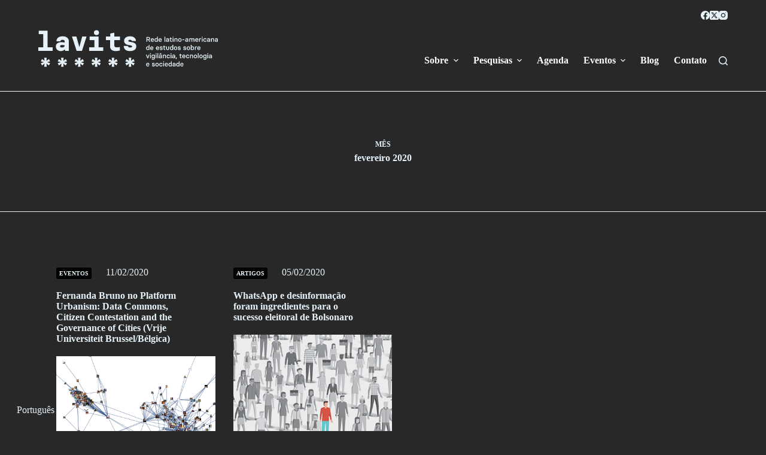

--- FILE ---
content_type: text/html; charset=UTF-8
request_url: https://lavits.org/2020/02/
body_size: 25269
content:
<!doctype html>
<html lang="pt-br">
<head>
	
	<meta charset="UTF-8">
	<meta name="viewport" content="width=device-width, initial-scale=1, maximum-scale=5, viewport-fit=cover">
	<link rel="profile" href="https://gmpg.org/xfn/11">

				<script type="text/javascript" class="_iub_cs_skip">
				var _iub = _iub || {};
				_iub.csConfiguration = _iub.csConfiguration || {};
				_iub.csConfiguration.siteId = "3012056";
				_iub.csConfiguration.cookiePolicyId = "94358144";
			</script>
			<script class="_iub_cs_skip" src="https://cs.iubenda.com/sync/3012056.js"></script>
			<title>fevereiro 2020 &#8211; Lavits</title>
<meta name='robots' content='max-image-preview:large' />
<link rel="alternate" hreflang="pt-br" href="https://lavits.org/2020/02/" />
<link rel="alternate" hreflang="es" href="https://lavits.org/es/2020/02/" />
<link rel="alternate" hreflang="en" href="https://lavits.org/en/2020/02/" />
<link rel="alternate" hreflang="x-default" href="https://lavits.org/2020/02/" />
<link rel='dns-prefetch' href='//cdn.iubenda.com' />
<link rel='dns-prefetch' href='//cdn.jsdelivr.net' />
<link rel="alternate" type="application/rss+xml" title="Feed para Lavits &raquo;" href="https://lavits.org/feed/" />
<link rel="alternate" type="application/rss+xml" title="Feed de comentários para Lavits &raquo;" href="https://lavits.org/comments/feed/" />
<link rel="alternate" type="text/calendar" title="Lavits &raquo; do iCal Feed" href="https://lavits.org/eventos/?ical=1" />
<style id='wp-img-auto-sizes-contain-inline-css'>
img:is([sizes=auto i],[sizes^="auto," i]){contain-intrinsic-size:3000px 1500px}
/*# sourceURL=wp-img-auto-sizes-contain-inline-css */
</style>
<link rel='stylesheet' id='wp-block-library-css' href='https://lavits.org/wp-includes/css/dist/block-library/style.min.css?ver=6.9' media='all' />
<style id='wp-block-heading-inline-css'>
h1:where(.wp-block-heading).has-background,h2:where(.wp-block-heading).has-background,h3:where(.wp-block-heading).has-background,h4:where(.wp-block-heading).has-background,h5:where(.wp-block-heading).has-background,h6:where(.wp-block-heading).has-background{padding:1.25em 2.375em}h1.has-text-align-left[style*=writing-mode]:where([style*=vertical-lr]),h1.has-text-align-right[style*=writing-mode]:where([style*=vertical-rl]),h2.has-text-align-left[style*=writing-mode]:where([style*=vertical-lr]),h2.has-text-align-right[style*=writing-mode]:where([style*=vertical-rl]),h3.has-text-align-left[style*=writing-mode]:where([style*=vertical-lr]),h3.has-text-align-right[style*=writing-mode]:where([style*=vertical-rl]),h4.has-text-align-left[style*=writing-mode]:where([style*=vertical-lr]),h4.has-text-align-right[style*=writing-mode]:where([style*=vertical-rl]),h5.has-text-align-left[style*=writing-mode]:where([style*=vertical-lr]),h5.has-text-align-right[style*=writing-mode]:where([style*=vertical-rl]),h6.has-text-align-left[style*=writing-mode]:where([style*=vertical-lr]),h6.has-text-align-right[style*=writing-mode]:where([style*=vertical-rl]){rotate:180deg}
/*# sourceURL=https://lavits.org/wp-includes/blocks/heading/style.min.css */
</style>
<style id='wp-block-image-inline-css'>
.wp-block-image>a,.wp-block-image>figure>a{display:inline-block}.wp-block-image img{box-sizing:border-box;height:auto;max-width:100%;vertical-align:bottom}@media not (prefers-reduced-motion){.wp-block-image img.hide{visibility:hidden}.wp-block-image img.show{animation:show-content-image .4s}}.wp-block-image[style*=border-radius] img,.wp-block-image[style*=border-radius]>a{border-radius:inherit}.wp-block-image.has-custom-border img{box-sizing:border-box}.wp-block-image.aligncenter{text-align:center}.wp-block-image.alignfull>a,.wp-block-image.alignwide>a{width:100%}.wp-block-image.alignfull img,.wp-block-image.alignwide img{height:auto;width:100%}.wp-block-image .aligncenter,.wp-block-image .alignleft,.wp-block-image .alignright,.wp-block-image.aligncenter,.wp-block-image.alignleft,.wp-block-image.alignright{display:table}.wp-block-image .aligncenter>figcaption,.wp-block-image .alignleft>figcaption,.wp-block-image .alignright>figcaption,.wp-block-image.aligncenter>figcaption,.wp-block-image.alignleft>figcaption,.wp-block-image.alignright>figcaption{caption-side:bottom;display:table-caption}.wp-block-image .alignleft{float:left;margin:.5em 1em .5em 0}.wp-block-image .alignright{float:right;margin:.5em 0 .5em 1em}.wp-block-image .aligncenter{margin-left:auto;margin-right:auto}.wp-block-image :where(figcaption){margin-bottom:1em;margin-top:.5em}.wp-block-image.is-style-circle-mask img{border-radius:9999px}@supports ((-webkit-mask-image:none) or (mask-image:none)) or (-webkit-mask-image:none){.wp-block-image.is-style-circle-mask img{border-radius:0;-webkit-mask-image:url('data:image/svg+xml;utf8,<svg viewBox="0 0 100 100" xmlns="http://www.w3.org/2000/svg"><circle cx="50" cy="50" r="50"/></svg>');mask-image:url('data:image/svg+xml;utf8,<svg viewBox="0 0 100 100" xmlns="http://www.w3.org/2000/svg"><circle cx="50" cy="50" r="50"/></svg>');mask-mode:alpha;-webkit-mask-position:center;mask-position:center;-webkit-mask-repeat:no-repeat;mask-repeat:no-repeat;-webkit-mask-size:contain;mask-size:contain}}:root :where(.wp-block-image.is-style-rounded img,.wp-block-image .is-style-rounded img){border-radius:9999px}.wp-block-image figure{margin:0}.wp-lightbox-container{display:flex;flex-direction:column;position:relative}.wp-lightbox-container img{cursor:zoom-in}.wp-lightbox-container img:hover+button{opacity:1}.wp-lightbox-container button{align-items:center;backdrop-filter:blur(16px) saturate(180%);background-color:#5a5a5a40;border:none;border-radius:4px;cursor:zoom-in;display:flex;height:20px;justify-content:center;opacity:0;padding:0;position:absolute;right:16px;text-align:center;top:16px;width:20px;z-index:100}@media not (prefers-reduced-motion){.wp-lightbox-container button{transition:opacity .2s ease}}.wp-lightbox-container button:focus-visible{outline:3px auto #5a5a5a40;outline:3px auto -webkit-focus-ring-color;outline-offset:3px}.wp-lightbox-container button:hover{cursor:pointer;opacity:1}.wp-lightbox-container button:focus{opacity:1}.wp-lightbox-container button:focus,.wp-lightbox-container button:hover,.wp-lightbox-container button:not(:hover):not(:active):not(.has-background){background-color:#5a5a5a40;border:none}.wp-lightbox-overlay{box-sizing:border-box;cursor:zoom-out;height:100vh;left:0;overflow:hidden;position:fixed;top:0;visibility:hidden;width:100%;z-index:100000}.wp-lightbox-overlay .close-button{align-items:center;cursor:pointer;display:flex;justify-content:center;min-height:40px;min-width:40px;padding:0;position:absolute;right:calc(env(safe-area-inset-right) + 16px);top:calc(env(safe-area-inset-top) + 16px);z-index:5000000}.wp-lightbox-overlay .close-button:focus,.wp-lightbox-overlay .close-button:hover,.wp-lightbox-overlay .close-button:not(:hover):not(:active):not(.has-background){background:none;border:none}.wp-lightbox-overlay .lightbox-image-container{height:var(--wp--lightbox-container-height);left:50%;overflow:hidden;position:absolute;top:50%;transform:translate(-50%,-50%);transform-origin:top left;width:var(--wp--lightbox-container-width);z-index:9999999999}.wp-lightbox-overlay .wp-block-image{align-items:center;box-sizing:border-box;display:flex;height:100%;justify-content:center;margin:0;position:relative;transform-origin:0 0;width:100%;z-index:3000000}.wp-lightbox-overlay .wp-block-image img{height:var(--wp--lightbox-image-height);min-height:var(--wp--lightbox-image-height);min-width:var(--wp--lightbox-image-width);width:var(--wp--lightbox-image-width)}.wp-lightbox-overlay .wp-block-image figcaption{display:none}.wp-lightbox-overlay button{background:none;border:none}.wp-lightbox-overlay .scrim{background-color:#fff;height:100%;opacity:.9;position:absolute;width:100%;z-index:2000000}.wp-lightbox-overlay.active{visibility:visible}@media not (prefers-reduced-motion){.wp-lightbox-overlay.active{animation:turn-on-visibility .25s both}.wp-lightbox-overlay.active img{animation:turn-on-visibility .35s both}.wp-lightbox-overlay.show-closing-animation:not(.active){animation:turn-off-visibility .35s both}.wp-lightbox-overlay.show-closing-animation:not(.active) img{animation:turn-off-visibility .25s both}.wp-lightbox-overlay.zoom.active{animation:none;opacity:1;visibility:visible}.wp-lightbox-overlay.zoom.active .lightbox-image-container{animation:lightbox-zoom-in .4s}.wp-lightbox-overlay.zoom.active .lightbox-image-container img{animation:none}.wp-lightbox-overlay.zoom.active .scrim{animation:turn-on-visibility .4s forwards}.wp-lightbox-overlay.zoom.show-closing-animation:not(.active){animation:none}.wp-lightbox-overlay.zoom.show-closing-animation:not(.active) .lightbox-image-container{animation:lightbox-zoom-out .4s}.wp-lightbox-overlay.zoom.show-closing-animation:not(.active) .lightbox-image-container img{animation:none}.wp-lightbox-overlay.zoom.show-closing-animation:not(.active) .scrim{animation:turn-off-visibility .4s forwards}}@keyframes show-content-image{0%{visibility:hidden}99%{visibility:hidden}to{visibility:visible}}@keyframes turn-on-visibility{0%{opacity:0}to{opacity:1}}@keyframes turn-off-visibility{0%{opacity:1;visibility:visible}99%{opacity:0;visibility:visible}to{opacity:0;visibility:hidden}}@keyframes lightbox-zoom-in{0%{transform:translate(calc((-100vw + var(--wp--lightbox-scrollbar-width))/2 + var(--wp--lightbox-initial-left-position)),calc(-50vh + var(--wp--lightbox-initial-top-position))) scale(var(--wp--lightbox-scale))}to{transform:translate(-50%,-50%) scale(1)}}@keyframes lightbox-zoom-out{0%{transform:translate(-50%,-50%) scale(1);visibility:visible}99%{visibility:visible}to{transform:translate(calc((-100vw + var(--wp--lightbox-scrollbar-width))/2 + var(--wp--lightbox-initial-left-position)),calc(-50vh + var(--wp--lightbox-initial-top-position))) scale(var(--wp--lightbox-scale));visibility:hidden}}
/*# sourceURL=https://lavits.org/wp-includes/blocks/image/style.min.css */
</style>
<style id='global-styles-inline-css'>
:root{--wp--preset--aspect-ratio--square: 1;--wp--preset--aspect-ratio--4-3: 4/3;--wp--preset--aspect-ratio--3-4: 3/4;--wp--preset--aspect-ratio--3-2: 3/2;--wp--preset--aspect-ratio--2-3: 2/3;--wp--preset--aspect-ratio--16-9: 16/9;--wp--preset--aspect-ratio--9-16: 9/16;--wp--preset--color--black: #000000;--wp--preset--color--cyan-bluish-gray: #abb8c3;--wp--preset--color--white: #ffffff;--wp--preset--color--pale-pink: #f78da7;--wp--preset--color--vivid-red: #cf2e2e;--wp--preset--color--luminous-vivid-orange: #ff6900;--wp--preset--color--luminous-vivid-amber: #fcb900;--wp--preset--color--light-green-cyan: #7bdcb5;--wp--preset--color--vivid-green-cyan: #00d084;--wp--preset--color--pale-cyan-blue: #8ed1fc;--wp--preset--color--vivid-cyan-blue: #0693e3;--wp--preset--color--vivid-purple: #9b51e0;--wp--preset--color--palette-color-1: var(--theme-palette-color-1, #E6F1F8);--wp--preset--color--palette-color-2: var(--theme-palette-color-2, #FCFDFF);--wp--preset--color--palette-color-3: var(--theme-palette-color-3, #E6F1F8);--wp--preset--color--palette-color-4: var(--theme-palette-color-4, #E6F1F8);--wp--preset--color--palette-color-5: var(--theme-palette-color-5, rgba(230, 241, 247, 0));--wp--preset--color--palette-color-6: var(--theme-palette-color-6, rgba(255, 255, 255, 0));--wp--preset--color--palette-color-7: var(--theme-palette-color-7, #282828);--wp--preset--color--palette-color-8: var(--theme-palette-color-8, rgba(255, 255, 255, 0));--wp--preset--gradient--vivid-cyan-blue-to-vivid-purple: linear-gradient(135deg,rgb(6,147,227) 0%,rgb(155,81,224) 100%);--wp--preset--gradient--light-green-cyan-to-vivid-green-cyan: linear-gradient(135deg,rgb(122,220,180) 0%,rgb(0,208,130) 100%);--wp--preset--gradient--luminous-vivid-amber-to-luminous-vivid-orange: linear-gradient(135deg,rgb(252,185,0) 0%,rgb(255,105,0) 100%);--wp--preset--gradient--luminous-vivid-orange-to-vivid-red: linear-gradient(135deg,rgb(255,105,0) 0%,rgb(207,46,46) 100%);--wp--preset--gradient--very-light-gray-to-cyan-bluish-gray: linear-gradient(135deg,rgb(238,238,238) 0%,rgb(169,184,195) 100%);--wp--preset--gradient--cool-to-warm-spectrum: linear-gradient(135deg,rgb(74,234,220) 0%,rgb(151,120,209) 20%,rgb(207,42,186) 40%,rgb(238,44,130) 60%,rgb(251,105,98) 80%,rgb(254,248,76) 100%);--wp--preset--gradient--blush-light-purple: linear-gradient(135deg,rgb(255,206,236) 0%,rgb(152,150,240) 100%);--wp--preset--gradient--blush-bordeaux: linear-gradient(135deg,rgb(254,205,165) 0%,rgb(254,45,45) 50%,rgb(107,0,62) 100%);--wp--preset--gradient--luminous-dusk: linear-gradient(135deg,rgb(255,203,112) 0%,rgb(199,81,192) 50%,rgb(65,88,208) 100%);--wp--preset--gradient--pale-ocean: linear-gradient(135deg,rgb(255,245,203) 0%,rgb(182,227,212) 50%,rgb(51,167,181) 100%);--wp--preset--gradient--electric-grass: linear-gradient(135deg,rgb(202,248,128) 0%,rgb(113,206,126) 100%);--wp--preset--gradient--midnight: linear-gradient(135deg,rgb(2,3,129) 0%,rgb(40,116,252) 100%);--wp--preset--gradient--juicy-peach: linear-gradient(to right, #ffecd2 0%, #fcb69f 100%);--wp--preset--gradient--young-passion: linear-gradient(to right, #ff8177 0%, #ff867a 0%, #ff8c7f 21%, #f99185 52%, #cf556c 78%, #b12a5b 100%);--wp--preset--gradient--true-sunset: linear-gradient(to right, #fa709a 0%, #fee140 100%);--wp--preset--gradient--morpheus-den: linear-gradient(to top, #30cfd0 0%, #330867 100%);--wp--preset--gradient--plum-plate: linear-gradient(135deg, #667eea 0%, #764ba2 100%);--wp--preset--gradient--aqua-splash: linear-gradient(15deg, #13547a 0%, #80d0c7 100%);--wp--preset--gradient--love-kiss: linear-gradient(to top, #ff0844 0%, #ffb199 100%);--wp--preset--gradient--new-retrowave: linear-gradient(to top, #3b41c5 0%, #a981bb 49%, #ffc8a9 100%);--wp--preset--gradient--plum-bath: linear-gradient(to top, #cc208e 0%, #6713d2 100%);--wp--preset--gradient--high-flight: linear-gradient(to right, #0acffe 0%, #495aff 100%);--wp--preset--gradient--teen-party: linear-gradient(-225deg, #FF057C 0%, #8D0B93 50%, #321575 100%);--wp--preset--gradient--fabled-sunset: linear-gradient(-225deg, #231557 0%, #44107A 29%, #FF1361 67%, #FFF800 100%);--wp--preset--gradient--arielle-smile: radial-gradient(circle 248px at center, #16d9e3 0%, #30c7ec 47%, #46aef7 100%);--wp--preset--gradient--itmeo-branding: linear-gradient(180deg, #2af598 0%, #009efd 100%);--wp--preset--gradient--deep-blue: linear-gradient(to right, #6a11cb 0%, #2575fc 100%);--wp--preset--gradient--strong-bliss: linear-gradient(to right, #f78ca0 0%, #f9748f 19%, #fd868c 60%, #fe9a8b 100%);--wp--preset--gradient--sweet-period: linear-gradient(to top, #3f51b1 0%, #5a55ae 13%, #7b5fac 25%, #8f6aae 38%, #a86aa4 50%, #cc6b8e 62%, #f18271 75%, #f3a469 87%, #f7c978 100%);--wp--preset--gradient--purple-division: linear-gradient(to top, #7028e4 0%, #e5b2ca 100%);--wp--preset--gradient--cold-evening: linear-gradient(to top, #0c3483 0%, #a2b6df 100%, #6b8cce 100%, #a2b6df 100%);--wp--preset--gradient--mountain-rock: linear-gradient(to right, #868f96 0%, #596164 100%);--wp--preset--gradient--desert-hump: linear-gradient(to top, #c79081 0%, #dfa579 100%);--wp--preset--gradient--ethernal-constance: linear-gradient(to top, #09203f 0%, #537895 100%);--wp--preset--gradient--happy-memories: linear-gradient(-60deg, #ff5858 0%, #f09819 100%);--wp--preset--gradient--grown-early: linear-gradient(to top, #0ba360 0%, #3cba92 100%);--wp--preset--gradient--morning-salad: linear-gradient(-225deg, #B7F8DB 0%, #50A7C2 100%);--wp--preset--gradient--night-call: linear-gradient(-225deg, #AC32E4 0%, #7918F2 48%, #4801FF 100%);--wp--preset--gradient--mind-crawl: linear-gradient(-225deg, #473B7B 0%, #3584A7 51%, #30D2BE 100%);--wp--preset--gradient--angel-care: linear-gradient(-225deg, #FFE29F 0%, #FFA99F 48%, #FF719A 100%);--wp--preset--gradient--juicy-cake: linear-gradient(to top, #e14fad 0%, #f9d423 100%);--wp--preset--gradient--rich-metal: linear-gradient(to right, #d7d2cc 0%, #304352 100%);--wp--preset--gradient--mole-hall: linear-gradient(-20deg, #616161 0%, #9bc5c3 100%);--wp--preset--gradient--cloudy-knoxville: linear-gradient(120deg, #fdfbfb 0%, #ebedee 100%);--wp--preset--gradient--soft-grass: linear-gradient(to top, #c1dfc4 0%, #deecdd 100%);--wp--preset--gradient--saint-petersburg: linear-gradient(135deg, #f5f7fa 0%, #c3cfe2 100%);--wp--preset--gradient--everlasting-sky: linear-gradient(135deg, #fdfcfb 0%, #e2d1c3 100%);--wp--preset--gradient--kind-steel: linear-gradient(-20deg, #e9defa 0%, #fbfcdb 100%);--wp--preset--gradient--over-sun: linear-gradient(60deg, #abecd6 0%, #fbed96 100%);--wp--preset--gradient--premium-white: linear-gradient(to top, #d5d4d0 0%, #d5d4d0 1%, #eeeeec 31%, #efeeec 75%, #e9e9e7 100%);--wp--preset--gradient--clean-mirror: linear-gradient(45deg, #93a5cf 0%, #e4efe9 100%);--wp--preset--gradient--wild-apple: linear-gradient(to top, #d299c2 0%, #fef9d7 100%);--wp--preset--gradient--snow-again: linear-gradient(to top, #e6e9f0 0%, #eef1f5 100%);--wp--preset--gradient--confident-cloud: linear-gradient(to top, #dad4ec 0%, #dad4ec 1%, #f3e7e9 100%);--wp--preset--gradient--glass-water: linear-gradient(to top, #dfe9f3 0%, white 100%);--wp--preset--gradient--perfect-white: linear-gradient(-225deg, #E3FDF5 0%, #FFE6FA 100%);--wp--preset--font-size--small: 13px;--wp--preset--font-size--medium: 20px;--wp--preset--font-size--large: clamp(22px, 1.375rem + ((1vw - 3.2px) * 0.625), 30px);--wp--preset--font-size--x-large: clamp(30px, 1.875rem + ((1vw - 3.2px) * 1.563), 50px);--wp--preset--font-size--xx-large: clamp(45px, 2.813rem + ((1vw - 3.2px) * 2.734), 80px);--wp--preset--spacing--20: 0.44rem;--wp--preset--spacing--30: 0.67rem;--wp--preset--spacing--40: 1rem;--wp--preset--spacing--50: 1.5rem;--wp--preset--spacing--60: 2.25rem;--wp--preset--spacing--70: 3.38rem;--wp--preset--spacing--80: 5.06rem;--wp--preset--shadow--natural: 6px 6px 9px rgba(0, 0, 0, 0.2);--wp--preset--shadow--deep: 12px 12px 50px rgba(0, 0, 0, 0.4);--wp--preset--shadow--sharp: 6px 6px 0px rgba(0, 0, 0, 0.2);--wp--preset--shadow--outlined: 6px 6px 0px -3px rgb(255, 255, 255), 6px 6px rgb(0, 0, 0);--wp--preset--shadow--crisp: 6px 6px 0px rgb(0, 0, 0);}:root { --wp--style--global--content-size: var(--theme-block-max-width);--wp--style--global--wide-size: var(--theme-block-wide-max-width); }:where(body) { margin: 0; }.wp-site-blocks > .alignleft { float: left; margin-right: 2em; }.wp-site-blocks > .alignright { float: right; margin-left: 2em; }.wp-site-blocks > .aligncenter { justify-content: center; margin-left: auto; margin-right: auto; }:where(.wp-site-blocks) > * { margin-block-start: var(--theme-content-spacing); margin-block-end: 0; }:where(.wp-site-blocks) > :first-child { margin-block-start: 0; }:where(.wp-site-blocks) > :last-child { margin-block-end: 0; }:root { --wp--style--block-gap: var(--theme-content-spacing); }:root :where(.is-layout-flow) > :first-child{margin-block-start: 0;}:root :where(.is-layout-flow) > :last-child{margin-block-end: 0;}:root :where(.is-layout-flow) > *{margin-block-start: var(--theme-content-spacing);margin-block-end: 0;}:root :where(.is-layout-constrained) > :first-child{margin-block-start: 0;}:root :where(.is-layout-constrained) > :last-child{margin-block-end: 0;}:root :where(.is-layout-constrained) > *{margin-block-start: var(--theme-content-spacing);margin-block-end: 0;}:root :where(.is-layout-flex){gap: var(--theme-content-spacing);}:root :where(.is-layout-grid){gap: var(--theme-content-spacing);}.is-layout-flow > .alignleft{float: left;margin-inline-start: 0;margin-inline-end: 2em;}.is-layout-flow > .alignright{float: right;margin-inline-start: 2em;margin-inline-end: 0;}.is-layout-flow > .aligncenter{margin-left: auto !important;margin-right: auto !important;}.is-layout-constrained > .alignleft{float: left;margin-inline-start: 0;margin-inline-end: 2em;}.is-layout-constrained > .alignright{float: right;margin-inline-start: 2em;margin-inline-end: 0;}.is-layout-constrained > .aligncenter{margin-left: auto !important;margin-right: auto !important;}.is-layout-constrained > :where(:not(.alignleft):not(.alignright):not(.alignfull)){max-width: var(--wp--style--global--content-size);margin-left: auto !important;margin-right: auto !important;}.is-layout-constrained > .alignwide{max-width: var(--wp--style--global--wide-size);}body .is-layout-flex{display: flex;}.is-layout-flex{flex-wrap: wrap;align-items: center;}.is-layout-flex > :is(*, div){margin: 0;}body .is-layout-grid{display: grid;}.is-layout-grid > :is(*, div){margin: 0;}body{padding-top: 0px;padding-right: 0px;padding-bottom: 0px;padding-left: 0px;}:root :where(.wp-element-button, .wp-block-button__link){font-style: inherit;font-weight: inherit;letter-spacing: inherit;text-transform: inherit;}.has-black-color{color: var(--wp--preset--color--black) !important;}.has-cyan-bluish-gray-color{color: var(--wp--preset--color--cyan-bluish-gray) !important;}.has-white-color{color: var(--wp--preset--color--white) !important;}.has-pale-pink-color{color: var(--wp--preset--color--pale-pink) !important;}.has-vivid-red-color{color: var(--wp--preset--color--vivid-red) !important;}.has-luminous-vivid-orange-color{color: var(--wp--preset--color--luminous-vivid-orange) !important;}.has-luminous-vivid-amber-color{color: var(--wp--preset--color--luminous-vivid-amber) !important;}.has-light-green-cyan-color{color: var(--wp--preset--color--light-green-cyan) !important;}.has-vivid-green-cyan-color{color: var(--wp--preset--color--vivid-green-cyan) !important;}.has-pale-cyan-blue-color{color: var(--wp--preset--color--pale-cyan-blue) !important;}.has-vivid-cyan-blue-color{color: var(--wp--preset--color--vivid-cyan-blue) !important;}.has-vivid-purple-color{color: var(--wp--preset--color--vivid-purple) !important;}.has-palette-color-1-color{color: var(--wp--preset--color--palette-color-1) !important;}.has-palette-color-2-color{color: var(--wp--preset--color--palette-color-2) !important;}.has-palette-color-3-color{color: var(--wp--preset--color--palette-color-3) !important;}.has-palette-color-4-color{color: var(--wp--preset--color--palette-color-4) !important;}.has-palette-color-5-color{color: var(--wp--preset--color--palette-color-5) !important;}.has-palette-color-6-color{color: var(--wp--preset--color--palette-color-6) !important;}.has-palette-color-7-color{color: var(--wp--preset--color--palette-color-7) !important;}.has-palette-color-8-color{color: var(--wp--preset--color--palette-color-8) !important;}.has-black-background-color{background-color: var(--wp--preset--color--black) !important;}.has-cyan-bluish-gray-background-color{background-color: var(--wp--preset--color--cyan-bluish-gray) !important;}.has-white-background-color{background-color: var(--wp--preset--color--white) !important;}.has-pale-pink-background-color{background-color: var(--wp--preset--color--pale-pink) !important;}.has-vivid-red-background-color{background-color: var(--wp--preset--color--vivid-red) !important;}.has-luminous-vivid-orange-background-color{background-color: var(--wp--preset--color--luminous-vivid-orange) !important;}.has-luminous-vivid-amber-background-color{background-color: var(--wp--preset--color--luminous-vivid-amber) !important;}.has-light-green-cyan-background-color{background-color: var(--wp--preset--color--light-green-cyan) !important;}.has-vivid-green-cyan-background-color{background-color: var(--wp--preset--color--vivid-green-cyan) !important;}.has-pale-cyan-blue-background-color{background-color: var(--wp--preset--color--pale-cyan-blue) !important;}.has-vivid-cyan-blue-background-color{background-color: var(--wp--preset--color--vivid-cyan-blue) !important;}.has-vivid-purple-background-color{background-color: var(--wp--preset--color--vivid-purple) !important;}.has-palette-color-1-background-color{background-color: var(--wp--preset--color--palette-color-1) !important;}.has-palette-color-2-background-color{background-color: var(--wp--preset--color--palette-color-2) !important;}.has-palette-color-3-background-color{background-color: var(--wp--preset--color--palette-color-3) !important;}.has-palette-color-4-background-color{background-color: var(--wp--preset--color--palette-color-4) !important;}.has-palette-color-5-background-color{background-color: var(--wp--preset--color--palette-color-5) !important;}.has-palette-color-6-background-color{background-color: var(--wp--preset--color--palette-color-6) !important;}.has-palette-color-7-background-color{background-color: var(--wp--preset--color--palette-color-7) !important;}.has-palette-color-8-background-color{background-color: var(--wp--preset--color--palette-color-8) !important;}.has-black-border-color{border-color: var(--wp--preset--color--black) !important;}.has-cyan-bluish-gray-border-color{border-color: var(--wp--preset--color--cyan-bluish-gray) !important;}.has-white-border-color{border-color: var(--wp--preset--color--white) !important;}.has-pale-pink-border-color{border-color: var(--wp--preset--color--pale-pink) !important;}.has-vivid-red-border-color{border-color: var(--wp--preset--color--vivid-red) !important;}.has-luminous-vivid-orange-border-color{border-color: var(--wp--preset--color--luminous-vivid-orange) !important;}.has-luminous-vivid-amber-border-color{border-color: var(--wp--preset--color--luminous-vivid-amber) !important;}.has-light-green-cyan-border-color{border-color: var(--wp--preset--color--light-green-cyan) !important;}.has-vivid-green-cyan-border-color{border-color: var(--wp--preset--color--vivid-green-cyan) !important;}.has-pale-cyan-blue-border-color{border-color: var(--wp--preset--color--pale-cyan-blue) !important;}.has-vivid-cyan-blue-border-color{border-color: var(--wp--preset--color--vivid-cyan-blue) !important;}.has-vivid-purple-border-color{border-color: var(--wp--preset--color--vivid-purple) !important;}.has-palette-color-1-border-color{border-color: var(--wp--preset--color--palette-color-1) !important;}.has-palette-color-2-border-color{border-color: var(--wp--preset--color--palette-color-2) !important;}.has-palette-color-3-border-color{border-color: var(--wp--preset--color--palette-color-3) !important;}.has-palette-color-4-border-color{border-color: var(--wp--preset--color--palette-color-4) !important;}.has-palette-color-5-border-color{border-color: var(--wp--preset--color--palette-color-5) !important;}.has-palette-color-6-border-color{border-color: var(--wp--preset--color--palette-color-6) !important;}.has-palette-color-7-border-color{border-color: var(--wp--preset--color--palette-color-7) !important;}.has-palette-color-8-border-color{border-color: var(--wp--preset--color--palette-color-8) !important;}.has-vivid-cyan-blue-to-vivid-purple-gradient-background{background: var(--wp--preset--gradient--vivid-cyan-blue-to-vivid-purple) !important;}.has-light-green-cyan-to-vivid-green-cyan-gradient-background{background: var(--wp--preset--gradient--light-green-cyan-to-vivid-green-cyan) !important;}.has-luminous-vivid-amber-to-luminous-vivid-orange-gradient-background{background: var(--wp--preset--gradient--luminous-vivid-amber-to-luminous-vivid-orange) !important;}.has-luminous-vivid-orange-to-vivid-red-gradient-background{background: var(--wp--preset--gradient--luminous-vivid-orange-to-vivid-red) !important;}.has-very-light-gray-to-cyan-bluish-gray-gradient-background{background: var(--wp--preset--gradient--very-light-gray-to-cyan-bluish-gray) !important;}.has-cool-to-warm-spectrum-gradient-background{background: var(--wp--preset--gradient--cool-to-warm-spectrum) !important;}.has-blush-light-purple-gradient-background{background: var(--wp--preset--gradient--blush-light-purple) !important;}.has-blush-bordeaux-gradient-background{background: var(--wp--preset--gradient--blush-bordeaux) !important;}.has-luminous-dusk-gradient-background{background: var(--wp--preset--gradient--luminous-dusk) !important;}.has-pale-ocean-gradient-background{background: var(--wp--preset--gradient--pale-ocean) !important;}.has-electric-grass-gradient-background{background: var(--wp--preset--gradient--electric-grass) !important;}.has-midnight-gradient-background{background: var(--wp--preset--gradient--midnight) !important;}.has-juicy-peach-gradient-background{background: var(--wp--preset--gradient--juicy-peach) !important;}.has-young-passion-gradient-background{background: var(--wp--preset--gradient--young-passion) !important;}.has-true-sunset-gradient-background{background: var(--wp--preset--gradient--true-sunset) !important;}.has-morpheus-den-gradient-background{background: var(--wp--preset--gradient--morpheus-den) !important;}.has-plum-plate-gradient-background{background: var(--wp--preset--gradient--plum-plate) !important;}.has-aqua-splash-gradient-background{background: var(--wp--preset--gradient--aqua-splash) !important;}.has-love-kiss-gradient-background{background: var(--wp--preset--gradient--love-kiss) !important;}.has-new-retrowave-gradient-background{background: var(--wp--preset--gradient--new-retrowave) !important;}.has-plum-bath-gradient-background{background: var(--wp--preset--gradient--plum-bath) !important;}.has-high-flight-gradient-background{background: var(--wp--preset--gradient--high-flight) !important;}.has-teen-party-gradient-background{background: var(--wp--preset--gradient--teen-party) !important;}.has-fabled-sunset-gradient-background{background: var(--wp--preset--gradient--fabled-sunset) !important;}.has-arielle-smile-gradient-background{background: var(--wp--preset--gradient--arielle-smile) !important;}.has-itmeo-branding-gradient-background{background: var(--wp--preset--gradient--itmeo-branding) !important;}.has-deep-blue-gradient-background{background: var(--wp--preset--gradient--deep-blue) !important;}.has-strong-bliss-gradient-background{background: var(--wp--preset--gradient--strong-bliss) !important;}.has-sweet-period-gradient-background{background: var(--wp--preset--gradient--sweet-period) !important;}.has-purple-division-gradient-background{background: var(--wp--preset--gradient--purple-division) !important;}.has-cold-evening-gradient-background{background: var(--wp--preset--gradient--cold-evening) !important;}.has-mountain-rock-gradient-background{background: var(--wp--preset--gradient--mountain-rock) !important;}.has-desert-hump-gradient-background{background: var(--wp--preset--gradient--desert-hump) !important;}.has-ethernal-constance-gradient-background{background: var(--wp--preset--gradient--ethernal-constance) !important;}.has-happy-memories-gradient-background{background: var(--wp--preset--gradient--happy-memories) !important;}.has-grown-early-gradient-background{background: var(--wp--preset--gradient--grown-early) !important;}.has-morning-salad-gradient-background{background: var(--wp--preset--gradient--morning-salad) !important;}.has-night-call-gradient-background{background: var(--wp--preset--gradient--night-call) !important;}.has-mind-crawl-gradient-background{background: var(--wp--preset--gradient--mind-crawl) !important;}.has-angel-care-gradient-background{background: var(--wp--preset--gradient--angel-care) !important;}.has-juicy-cake-gradient-background{background: var(--wp--preset--gradient--juicy-cake) !important;}.has-rich-metal-gradient-background{background: var(--wp--preset--gradient--rich-metal) !important;}.has-mole-hall-gradient-background{background: var(--wp--preset--gradient--mole-hall) !important;}.has-cloudy-knoxville-gradient-background{background: var(--wp--preset--gradient--cloudy-knoxville) !important;}.has-soft-grass-gradient-background{background: var(--wp--preset--gradient--soft-grass) !important;}.has-saint-petersburg-gradient-background{background: var(--wp--preset--gradient--saint-petersburg) !important;}.has-everlasting-sky-gradient-background{background: var(--wp--preset--gradient--everlasting-sky) !important;}.has-kind-steel-gradient-background{background: var(--wp--preset--gradient--kind-steel) !important;}.has-over-sun-gradient-background{background: var(--wp--preset--gradient--over-sun) !important;}.has-premium-white-gradient-background{background: var(--wp--preset--gradient--premium-white) !important;}.has-clean-mirror-gradient-background{background: var(--wp--preset--gradient--clean-mirror) !important;}.has-wild-apple-gradient-background{background: var(--wp--preset--gradient--wild-apple) !important;}.has-snow-again-gradient-background{background: var(--wp--preset--gradient--snow-again) !important;}.has-confident-cloud-gradient-background{background: var(--wp--preset--gradient--confident-cloud) !important;}.has-glass-water-gradient-background{background: var(--wp--preset--gradient--glass-water) !important;}.has-perfect-white-gradient-background{background: var(--wp--preset--gradient--perfect-white) !important;}.has-small-font-size{font-size: var(--wp--preset--font-size--small) !important;}.has-medium-font-size{font-size: var(--wp--preset--font-size--medium) !important;}.has-large-font-size{font-size: var(--wp--preset--font-size--large) !important;}.has-x-large-font-size{font-size: var(--wp--preset--font-size--x-large) !important;}.has-xx-large-font-size{font-size: var(--wp--preset--font-size--xx-large) !important;}
/*# sourceURL=global-styles-inline-css */
</style>

<link rel='stylesheet' id='fontawesome-free-css' href='https://lavits.org/wp-content/plugins/getwid/vendors/fontawesome-free/css/all.min.css?ver=5.5.0' media='all' />
<link rel='stylesheet' id='slick-css' href='https://lavits.org/wp-content/plugins/getwid/vendors/slick/slick/slick.min.css?ver=1.9.0' media='all' />
<link rel='stylesheet' id='slick-theme-css' href='https://lavits.org/wp-content/plugins/getwid/vendors/slick/slick/slick-theme.min.css?ver=1.9.0' media='all' />
<link rel='stylesheet' id='mp-fancybox-css' href='https://lavits.org/wp-content/plugins/getwid/vendors/mp-fancybox/jquery.fancybox.min.css?ver=3.5.7-mp.1' media='all' />
<link rel='stylesheet' id='getwid-blocks-css' href='https://lavits.org/wp-content/plugins/getwid/assets/css/blocks.style.css?ver=2.1.3' media='all' />
<style id='getwid-blocks-inline-css'>
.wp-block-getwid-section .wp-block-getwid-section__wrapper .wp-block-getwid-section__inner-wrapper{max-width: 1600px;}
/*# sourceURL=getwid-blocks-inline-css */
</style>
<link rel='stylesheet' id='contact-form-7-css' href='https://lavits.org/wp-content/plugins/contact-form-7/includes/css/styles.css?ver=6.1.4' media='all' />
<link rel='stylesheet' id='bodhi-svgs-attachment-css' href='https://lavits.org/wp-content/plugins/svg-support/css/svgs-attachment.css' media='all' />
<link rel='stylesheet' id='search-filter-plugin-styles-css' href='https://lavits.org/wp-content/plugins/search-filter-pro/public/assets/css/search-filter.min.css?ver=2.5.11' media='all' />
<link rel='stylesheet' id='parent-style-css' href='https://lavits.org/wp-content/themes/blocksy/style.css?ver=6.9' media='all' />
<link rel='stylesheet' id='blocksy-child-style-css' href='https://lavits.org/wp-content/themes/lavits2022/style.css?ver=' media='all' />
<link rel='stylesheet' id='newsletter-css' href='https://lavits.org/wp-content/plugins/newsletter/style.css?ver=9.1.1' media='all' />
<link rel='stylesheet' id='ct-main-styles-css' href='https://lavits.org/wp-content/themes/blocksy/static/bundle/main.min.css?ver=2.0.47' media='all' />
<link rel='stylesheet' id='ct-page-title-styles-css' href='https://lavits.org/wp-content/themes/blocksy/static/bundle/page-title.min.css?ver=2.0.47' media='all' />
<link rel='stylesheet' id='ct-getwid-styles-css' href='https://lavits.org/wp-content/themes/blocksy/static/bundle/getwid.min.css?ver=2.0.47' media='all' />
<link rel='stylesheet' id='ct-tribe-events-styles-css' href='https://lavits.org/wp-content/themes/blocksy/static/bundle/tribe-events.min.css?ver=2.0.47' media='all' />
<link rel='stylesheet' id='ct-cf-7-styles-css' href='https://lavits.org/wp-content/themes/blocksy/static/bundle/cf-7.min.css?ver=2.0.47' media='all' />
<link rel='stylesheet' id='ct-wpforms-styles-css' href='https://lavits.org/wp-content/themes/blocksy/static/bundle/wpforms.min.css?ver=2.0.47' media='all' />
<link rel='stylesheet' id='custom-layouts-styles-css' href='https://lavits.org/wp-content/uploads/custom-layouts/style.css?ver=46' media='all' />

<script  type="text/javascript" class=" _iub_cs_skip" id="iubenda-head-inline-scripts-0">
var _iub = _iub || [];
            _iub.csConfiguration ={"floatingPreferencesButtonDisplay":"bottom-right","lang":"pt-BR","siteId":"3012056","cookiePolicyId":"94358144","whitelabel":false,"invalidateConsentWithoutLog":true,"banner":{"closeButtonDisplay":false,"listPurposes":true,"explicitWithdrawal":true,"rejectButtonDisplay":true,"acceptButtonDisplay":true,"customizeButtonDisplay":true,"position":"bottom","style":"dark"},"perPurposeConsent":true,"enableLgpd":true,"enableGdpr":false}; 
//# sourceURL=iubenda-head-inline-scripts-0
</script>
<script  type="text/javascript" src="//cdn.iubenda.com/cs/iubenda_cs.js" charset="UTF-8" async class=" _iub_cs_skip" src="//cdn.iubenda.com/cs/iubenda_cs.js?ver=3.12.5" id="iubenda-head-scripts-0-js"></script>
<script src="https://lavits.org/wp-content/plugins/svg-support/vendor/DOMPurify/DOMPurify.min.js?ver=2.5.8" id="bodhi-dompurify-library-js"></script>
<script src="https://lavits.org/wp-includes/js/jquery/jquery.min.js?ver=3.7.1" id="jquery-core-js"></script>
<script src="https://lavits.org/wp-includes/js/jquery/jquery-migrate.min.js?ver=3.4.1" id="jquery-migrate-js"></script>
<script id="bodhi_svg_inline-js-extra">
var svgSettings = {"skipNested":""};
//# sourceURL=bodhi_svg_inline-js-extra
</script>
<script src="https://lavits.org/wp-content/plugins/svg-support/js/min/svgs-inline-min.js" id="bodhi_svg_inline-js"></script>
<script id="bodhi_svg_inline-js-after">
cssTarget={"Bodhi":"img.style-svg","ForceInlineSVG":"style-svg"};ForceInlineSVGActive="true";frontSanitizationEnabled="on";
//# sourceURL=bodhi_svg_inline-js-after
</script>
<script id="search-filter-plugin-build-js-extra">
var SF_LDATA = {"ajax_url":"https://lavits.org/wp-admin/admin-ajax.php","home_url":"https://lavits.org/","extensions":[]};
//# sourceURL=search-filter-plugin-build-js-extra
</script>
<script src="https://lavits.org/wp-content/plugins/search-filter-pro/public/assets/js/search-filter-build.min.js?ver=2.5.11" id="search-filter-plugin-build-js"></script>
<script src="https://lavits.org/wp-content/plugins/search-filter-pro/public/assets/js/chosen.jquery.min.js?ver=2.5.11" id="search-filter-plugin-chosen-js"></script>
<link rel="https://api.w.org/" href="https://lavits.org/wp-json/" /><link rel="EditURI" type="application/rsd+xml" title="RSD" href="https://lavits.org/xmlrpc.php?rsd" />
<meta name="generator" content="WordPress 6.9" />
<meta name="generator" content="WPML ver:4.8.6 stt:1,42,2;" />
<meta name="tec-api-version" content="v1"><meta name="tec-api-origin" content="https://lavits.org"><link rel="alternate" href="https://lavits.org/wp-json/tribe/events/v1/" /><noscript><link rel='stylesheet' href='https://lavits.org/wp-content/themes/blocksy/static/bundle/no-scripts.min.css' type='text/css'></noscript>
<style id="ct-main-styles-inline-css">[data-header*="type-1"] .ct-header [data-row*="bottom"] {--height:38px;background-color:var(--theme-palette-color-8);background-image:none;--theme-border-top:none;--theme-border-bottom:1px solid var(--theme-palette-color-2);--theme-box-shadow:none;} [data-header*="type-1"] .ct-header [data-row*="bottom"] > div {--theme-border-top:none;--theme-border-bottom:none;} [data-header*="type-1"] .ct-header [data-id="logo"] .site-logo-container {--logo-max-height:62px;} [data-header*="type-1"] .ct-header [data-id="logo"] .site-title {--theme-font-weight:700;--theme-font-size:25px;--theme-line-height:1.5;--theme-link-initial-color:var(--theme-palette-color-4);} [data-header*="type-1"] .ct-header [data-id="logo"] {--margin:0 0 40px 0 !important;} [data-header*="type-1"] .ct-header [data-id="menu"] > ul > li > a {--theme-font-family:ct_font_basier__circle__mono, Sans-Serif;--theme-font-weight:700;--theme-text-transform:none;--theme-font-size:20px;--theme-line-height:1.2;--theme-link-initial-color:var(--theme-palette-color-2);} [data-header*="type-1"] .ct-header [data-id="menu"][data-menu*="type-3"] > ul > li > a {--theme-link-hover-color:#ffffff;--theme-link-active-color:#ffffff;} [data-header*="type-1"] .ct-header [data-id="menu"] .sub-menu .ct-menu-link {--theme-link-initial-color:#ffffff;--theme-font-family:ct_font_basier__circle__mono, Sans-Serif;--theme-font-weight:500;--theme-font-size:16px;} [data-header*="type-1"] .ct-header [data-id="menu"] .sub-menu {--dropdown-background-color:#359699;--dropdown-top-offset:-20px;--dropdown-divider:1px solid var(--theme-palette-color-2);--has-divider:1;--theme-box-shadow:0px 10px 20px rgba(41, 41, 41, 0.51);--theme-border-radius:4px;} [data-header*="type-1"] .ct-header [data-row*="middle"] {--height:100px;background-color:var(--theme-palette-color-8);background-image:none;--theme-border-top:none;--theme-border-bottom:1px solid var(--theme-palette-color-2);--theme-box-shadow:none;} [data-header*="type-1"] .ct-header [data-row*="middle"] > div {--theme-border-top:none;--theme-border-bottom:none;} [data-header*="type-1"] [data-id="mobile-menu"] {--theme-font-weight:700;--theme-font-size:20px;--theme-link-initial-color:#ffffff;--mobile-menu-divider:none;} [data-header*="type-1"] #offcanvas {--theme-box-shadow:0px 0px 70px rgba(0, 0, 0, 0.35);--side-panel-width:500px;} [data-header*="type-1"] #offcanvas .ct-panel-inner {background-color:rgba(18, 21, 25, 0.98);} [data-header*="type-1"] [data-id="search"] .ct-label {--theme-font-weight:600;--theme-text-transform:uppercase;--theme-font-size:12px;} [data-header*="type-1"] #search-modal .ct-search-results {--theme-font-weight:500;--theme-font-size:14px;--theme-line-height:1.4;} [data-header*="type-1"] #search-modal .ct-search-form {--theme-link-initial-color:#ffffff;--theme-form-text-initial-color:#ffffff;--theme-form-text-focus-color:#ffffff;--theme-form-field-border-initial-color:rgba(255, 255, 255, 0.2);--theme-button-text-initial-color:rgba(255, 255, 255, 0.7);--theme-button-text-hover-color:#ffffff;--theme-button-background-initial-color:var(--theme-palette-color-1);--theme-button-background-hover-color:var(--theme-palette-color-1);} [data-header*="type-1"] #search-modal {background-color:rgba(18, 21, 25, 0.98);} [data-header*="type-1"] [data-id="socials"].ct-header-socials .ct-label {--theme-font-weight:600;--theme-text-transform:uppercase;--theme-font-size:12px;} [data-header*="type-1"] [data-id="socials"].ct-header-socials [data-color="custom"] {--background-color:rgba(218, 222, 228, 0.3);--background-hover-color:var(--theme-palette-color-1);} [data-header*="type-1"] .ct-header [data-row*="top"] {--height:50px;background-color:var(--theme-palette-color-8);background-image:none;--theme-border-top:none;--theme-border-bottom:none;--theme-box-shadow:none;} [data-header*="type-1"] .ct-header [data-row*="top"] > div {--theme-border-top:none;--theme-border-bottom:none;} [data-header*="type-1"] [data-id="trigger"] {--theme-icon-size:18px;--toggle-button-radius:3px;} [data-header*="type-1"] [data-id="trigger"]:not([data-design="simple"]) {--toggle-button-padding:10px;} [data-header*="type-1"] [data-id="trigger"] .ct-label {--theme-font-weight:600;--theme-text-transform:uppercase;--theme-font-size:12px;} [data-header*="type-1"] {--header-height:188px;} [data-header*="type-1"] .ct-header {background-image:none;} [data-footer*="type-1"] .ct-footer [data-row*="bottom"] > div {--container-spacing:25px;--theme-border:none;--theme-border-top:none;--theme-border-bottom:none;--grid-template-columns:repeat(2, 1fr);} [data-footer*="type-1"] .ct-footer [data-row*="bottom"] .widget-title {--theme-font-size:16px;} [data-footer*="type-1"] .ct-footer [data-row*="bottom"] {--theme-border-top:none;--theme-border-bottom:none;background-color:transparent;} [data-footer*="type-1"] [data-id="copyright"] {--theme-font-weight:400;--theme-font-size:15px;--theme-line-height:1.3;} [data-footer*="type-1"] [data-column="copyright"] {--horizontal-alignment:right;} [data-footer*="type-1"] .ct-footer [data-id="menu"] {--menu-item-width:100%;--margin:9px 0 0 38px !important;} [data-footer*="type-1"] .ct-footer [data-column="menu"] {--horizontal-alignment:flex-start;} [data-footer*="type-1"] .ct-footer [data-id="menu"] ul {--theme-font-family:ct_font_basier__circle__mono, Sans-Serif;--theme-font-weight:700;--theme-text-transform:none;--theme-font-size:17px;--theme-line-height:1.1;} [data-footer*="type-1"] .ct-footer [data-id="menu"] > ul > li > a {--theme-link-initial-color:var(--theme-text-color);} [data-footer*="type-1"] .ct-footer [data-row*="middle"] > div {--container-spacing:70px;--theme-border:none;--theme-border-top:none;--theme-border-bottom:none;--grid-template-columns:repeat(3, 1fr);} [data-footer*="type-1"] .ct-footer [data-row*="middle"] .widget-title {--theme-font-size:16px;} [data-footer*="type-1"] .ct-footer [data-row*="middle"] {--theme-border-top:none;--theme-border-bottom:none;background-color:transparent;} [data-footer*="type-1"] [data-id="socials"].ct-footer-socials .ct-label {--theme-font-weight:600;--theme-text-transform:uppercase;--theme-font-size:12px;--visibility:none;} [data-footer*="type-1"] [data-id="socials"].ct-footer-socials [data-color="custom"] {--background-color:rgba(218, 222, 228, 0.3);--background-hover-color:var(--theme-palette-color-1);} [data-footer*="type-1"][data-footer*="reveal"] .site-main {--footer-box-shadow:0px 30px 50px rgba(0, 0, 0, 0.1);} [data-footer*="type-1"] .ct-footer {background-color:var(--theme-palette-color-6);} [data-footer*="type-1"] footer.ct-container {--footer-container-bottom-offset:50px;--footer-container-padding:0px 35px;}:root {--theme-font-family:ct_font_basier__circle__sans, Sans-Serif;--theme-font-weight:400;--theme-text-transform:none;--theme-text-decoration:none;--theme-font-size:16px;--theme-line-height:1.4;--theme-letter-spacing:0em;--theme-button-font-family:ct_font_basier__circle__sans, Sans-Serif;--theme-button-font-weight:500;--theme-button-font-size:15px;--has-classic-forms:var(--true);--has-modern-forms:var(--false);--theme-form-field-border-initial-color:var(--theme-border-color);--theme-form-field-border-focus-color:var(--theme-palette-color-1);--theme-form-selection-field-initial-color:var(--theme-border-color);--theme-form-selection-field-active-color:var(--theme-palette-color-1);--theme-palette-color-1:#E6F1F8;--theme-palette-color-2:#FCFDFF;--theme-palette-color-3:#E6F1F8;--theme-palette-color-4:#E6F1F8;--theme-palette-color-5:rgba(230, 241, 247, 0);--theme-palette-color-6:rgba(255, 255, 255, 0);--theme-palette-color-7:#282828;--theme-palette-color-8:rgba(255, 255, 255, 0);--theme-text-color:var(--theme-palette-color-3);--theme-link-initial-color:var(--theme-palette-color-1);--theme-link-hover-color:var(--theme-palette-color-2);--theme-selection-text-color:var(--theme-palette-color-7);--theme-selection-background-color:var(--theme-palette-color-1);--theme-border-color:var(--theme-palette-color-5);--theme-headings-color:var(--theme-palette-color-4);--theme-content-spacing:1.5em;--theme-button-min-height:40px;--theme-button-shadow:none;--theme-button-transform:none;--theme-button-text-initial-color:var(--theme-palette-color-7);--theme-button-text-hover-color:var(--theme-palette-color-7);--theme-button-background-initial-color:var(--theme-palette-color-1);--theme-button-background-hover-color:var(--theme-palette-color-2);--theme-button-border:none;--theme-button-border-radius:3px;--theme-button-padding:5px 20px;--theme-normal-container-max-width:1600px;--theme-content-vertical-spacing:60px;--theme-container-edge-spacing:90vw;--theme-narrow-container-max-width:750px;--theme-wide-offset:130px;}h1 {--theme-font-family:ct_font_basier__circle__sans, Sans-Serif;--theme-font-weight:400;--theme-font-size:2.6em;--theme-line-height:1.15;}h2 {--theme-font-family:ct_font_basier__circle__sans, Sans-Serif;--theme-font-weight:600;--theme-font-size:1.4em;--theme-line-height:1.2;}h3 {--theme-font-family:ct_font_basier__circle__sans, Sans-Serif;--theme-font-weight:700;--theme-font-size:30px;--theme-line-height:1.5;}h4 {--theme-font-family:ct_font_basier__circle__sans, Sans-Serif;--theme-font-weight:700;--theme-font-size:25px;--theme-line-height:1.5;}h5 {--theme-font-family:ct_font_basier__circle__sans, Sans-Serif;--theme-font-weight:700;--theme-font-size:20px;--theme-line-height:1.5;}h6 {--theme-font-family:ct_font_basier__circle__sans, Sans-Serif;--theme-font-weight:700;--theme-font-size:16px;--theme-line-height:1.5;}.wp-block-pullquote {--theme-font-family:ct_font_basier__circle__sans, Sans-Serif;--theme-font-weight:600;--theme-font-size:25px;}code, kbd, samp, pre {--theme-font-family:ct_font_basier__circle__mono, Sans-Serif;--theme-font-weight:400;--theme-font-size:16px;}figcaption {--theme-font-size:14px;}.ct-sidebar .widget-title {--theme-font-size:20px;}.ct-breadcrumbs {--theme-font-weight:600;--theme-text-transform:uppercase;--theme-font-size:12px;}body {background-color:var(--theme-palette-color-7);background-image:none;} [data-prefix="single_blog_post"] .entry-header .page-title {--theme-font-weight:700;--theme-font-style:italic;--theme-font-size:3em;} [data-prefix="single_blog_post"] .entry-header .entry-meta {--theme-font-weight:600;--theme-text-transform:uppercase;--theme-font-size:12px;--theme-line-height:1.3;--theme-text-color:var(--theme-palette-color-1);--theme-link-hover-color:var(--theme-palette-color-2);} [data-prefix="single_blog_post"] .hero-section[data-type="type-1"] {--margin-bottom:40px;} [data-prefix="blog"] .entry-header .page-title {--theme-font-size:4em;--theme-heading-color:var(--theme-palette-color-1);} [data-prefix="blog"] .entry-header .entry-meta {--theme-font-weight:600;--theme-text-transform:uppercase;--theme-font-size:12px;--theme-line-height:1.3;} [data-prefix="blog"] .hero-section[data-type="type-2"] {--min-height:250px;background-color:var(--theme-palette-color-6);background-image:none;--container-padding:50px 0;} [data-prefix="categories"] .entry-header .page-title {--theme-font-family:ct_font_basier__circle__mono, Sans-Serif;--theme-font-weight:700;--theme-font-size:5em;} [data-prefix="categories"] .entry-header .entry-meta {--theme-font-weight:600;--theme-text-transform:uppercase;--theme-font-size:12px;--theme-line-height:1.3;} [data-prefix="categories"] .hero-section[data-type="type-2"] {--min-height:200px;background-color:var(--theme-palette-color-6);background-image:none;--container-padding:50px 0;} [data-prefix="search"] .entry-header .page-title {--theme-font-size:30px;} [data-prefix="search"] .entry-header .entry-meta {--theme-font-weight:600;--theme-text-transform:uppercase;--theme-font-size:12px;--theme-line-height:1.3;} [data-prefix="author"] .entry-header .page-title {--theme-font-size:30px;} [data-prefix="author"] .entry-header .entry-meta {--theme-font-weight:600;--theme-text-transform:uppercase;--theme-font-size:12px;--theme-line-height:1.3;} [data-prefix="author"] .hero-section[data-type="type-2"] {background-color:var(--theme-palette-color-6);background-image:none;--container-padding:50px 0px;} [data-prefix="single_page"] .entry-header .page-title {--theme-font-family:ct_font_basier__circle__mono, Sans-Serif;--theme-font-weight:700;--theme-font-size:5em;} [data-prefix="single_page"] .entry-header .entry-meta {--theme-font-weight:600;--theme-text-transform:uppercase;--theme-font-size:12px;--theme-line-height:1.3;} [data-prefix="single_page"] .entry-header .ct-breadcrumbs {--theme-font-family:ct_font_basier__circle__mono, Sans-Serif;--theme-font-weight:500;--theme-font-size:12px;} [data-prefix="single_page"] .hero-section[data-type="type-2"] {--min-height:200px;background-color:var(--theme-palette-color-6);background-image:none;--container-padding:50px 0;} [data-prefix="single_page"] .hero-section .page-title, [data-prefix="single_page"] .hero-section .ct-author-name {--itemSpacing:0px;} [data-prefix="tribe_events_archive"] .entry-header .page-title {--theme-font-size:30px;} [data-prefix="tribe_events_archive"] .entry-header .entry-meta {--theme-font-weight:600;--theme-text-transform:uppercase;--theme-font-size:12px;--theme-line-height:1.3;} [data-prefix="a_rede_archive"] .entry-header .page-title {--theme-font-size:30px;} [data-prefix="a_rede_archive"] .entry-header .entry-meta {--theme-font-weight:600;--theme-text-transform:uppercase;--theme-font-size:12px;--theme-line-height:1.3;} [data-prefix="pesquisa_archive"] .entry-header .page-title {--theme-font-family:ct_font_basier__circle__mono, Sans-Serif;--theme-font-weight:700;--theme-font-size:4.4em;--theme-line-height:1.1;} [data-prefix="pesquisa_archive"] .entry-header .entry-meta {--theme-font-weight:600;--theme-text-transform:uppercase;--theme-font-size:12px;--theme-line-height:1.3;} [data-prefix="pesquisa_archive"] .hero-section[data-type="type-2"] {--alignment:center;--min-height:250px;background-color:var(--theme-palette-color-6);background-image:none;--container-padding:50px 0;} [data-prefix="artigo_na_midia_single"] .entry-header .page-title {--theme-font-size:30px;} [data-prefix="artigo_na_midia_single"] .entry-header .entry-meta {--theme-font-weight:600;--theme-text-transform:uppercase;--theme-font-size:12px;--theme-line-height:1.3;} [data-prefix="artigo_na_midia_archive"] .entry-header .page-title {--theme-font-size:30px;} [data-prefix="artigo_na_midia_archive"] .entry-header .entry-meta {--theme-font-weight:600;--theme-text-transform:uppercase;--theme-font-size:12px;--theme-line-height:1.3;} [data-prefix="pesquisa_archive"] .ct-pagination[data-divider] {--pagination-divider:1px solid var(--theme-palette-color-1);} [data-prefix="pesquisa_archive"] [data-pagination="simple"], [data-pagination="next_prev"] {--theme-text-color:var(--theme-palette-color-2);--theme-link-hover-color:var(--theme-palette-color-1);} [data-prefix="pesquisa_archive"] [data-pagination="simple"] {--theme-text-active-color:var(--theme-palette-color-7);} [data-prefix="blog"] .entries {--grid-template-columns:repeat(2, minmax(0, 1fr));--grid-columns-gap:30px;} [data-prefix="blog"] .entry-card .entry-title {--theme-font-size:20px;--theme-line-height:1.3;} [data-prefix="blog"] .entry-card .entry-meta {--theme-font-weight:600;--theme-text-transform:uppercase;--theme-font-size:10px;--theme-text-color:var(--theme-palette-color-1);--theme-link-hover-color:var(--theme-palette-color-1);} [data-prefix="blog"] [data-cards="simple"] .entry-card {--card-border:none;} [data-prefix="blog"] .entry-card .ct-media-container {--theme-border-radius:8px;} [data-prefix="categories"] .entries {--grid-template-columns:repeat(4, minmax(0, 1fr));} [data-prefix="categories"] .entry-card .entry-title {--theme-font-size:22px;--theme-line-height:1.15;} [data-prefix="categories"] .entry-card .entry-meta {--theme-font-weight:600;--theme-text-transform:uppercase;--theme-font-size:12px;} [data-prefix="categories"] .entry-card {background-color:var(--theme-palette-color-8);--theme-border-radius:10px;--theme-box-shadow:0px 12px 18px -6px rgba(34, 56, 101, 0.04);} [data-prefix="author"] .entries {--grid-template-columns:repeat(3, minmax(0, 1fr));} [data-prefix="author"] .entry-card .entry-title {--theme-font-size:20px;--theme-line-height:1.3;} [data-prefix="author"] .entry-card .entry-meta {--theme-font-weight:600;--theme-text-transform:uppercase;--theme-font-size:12px;} [data-prefix="author"] .entry-card {background-color:var(--theme-palette-color-8);--theme-box-shadow:0px 12px 18px -6px rgba(34, 56, 101, 0.04);} [data-prefix="search"] .entries {--grid-template-columns:repeat(3, minmax(0, 1fr));} [data-prefix="search"] .entry-card .entry-title {--theme-font-size:20px;--theme-line-height:1.3;} [data-prefix="search"] .entry-card .entry-meta {--theme-font-weight:600;--theme-text-transform:uppercase;--theme-font-size:12px;} [data-prefix="search"] .entry-card {background-color:var(--theme-palette-color-8);--theme-box-shadow:0px 12px 18px -6px rgba(34, 56, 101, 0.04);} [data-prefix="a_rede_archive"] .entries {--grid-template-columns:repeat(3, minmax(0, 1fr));} [data-prefix="a_rede_archive"] .entry-card .entry-title {--theme-font-size:20px;--theme-line-height:1.3;} [data-prefix="a_rede_archive"] .entry-card .entry-meta {--theme-font-weight:600;--theme-text-transform:uppercase;--theme-font-size:12px;} [data-prefix="a_rede_archive"] .entry-card {background-color:var(--theme-palette-color-8);--theme-box-shadow:0px 12px 18px -6px rgba(34, 56, 101, 0.04);} [data-prefix="pesquisa_archive"] .entry-card .entry-title {--theme-font-size:16px;--theme-line-height:1.3;} [data-prefix="pesquisa_archive"] .entry-card .entry-meta {--theme-font-weight:600;--theme-text-transform:uppercase;--theme-font-size:12px;} [data-prefix="pesquisa_archive"] .entry-card {--card-inner-spacing:10px;background-color:var(--theme-palette-color-8);--card-border:1px solid var(--theme-palette-color-2);--theme-border-radius:10px;--theme-image-border-radius:calc(10px - 10);--text-horizontal-alignment:left;--horizontal-alignment:flex-start;} [data-prefix="pesquisa_archive"] .entries {--grid-columns-gap:10px;} [data-prefix="artigo_na_midia_archive"] .entries {--grid-template-columns:repeat(3, minmax(0, 1fr));} [data-prefix="artigo_na_midia_archive"] .entry-card .entry-title {--theme-font-size:20px;--theme-line-height:1.3;} [data-prefix="artigo_na_midia_archive"] .entry-card .entry-meta {--theme-font-weight:600;--theme-text-transform:uppercase;--theme-font-size:12px;} [data-prefix="artigo_na_midia_archive"] .entry-card {background-color:var(--theme-palette-color-8);--theme-box-shadow:0px 12px 18px -6px rgba(34, 56, 101, 0.04);}form textarea {--theme-form-field-height:170px;} [data-sidebar] {--sidebar-width:32.4075%;--sidebar-width-no-unit:32;--sidebar-gap:5em;}.ct-sidebar {--theme-link-initial-color:var(--theme-text-color);--sidebar-widgets-spacing:20px;}aside[data-type="type-2"] {--theme-border:1px solid #f5f5f5;--theme-border-radius:10px;}.ct-back-to-top {--theme-icon-color:var(--theme-palette-color-1);--theme-icon-hover-color:var(--theme-palette-color-1);--top-button-background-color:#359699;--top-button-background-hover-color:#359699;--theme-border-radius:2px;} [data-prefix="single_blog_post"] .ct-share-box {--theme-icon-size:20;} [data-prefix="single_blog_post"] .ct-share-box .ct-module-title {--theme-font-weight:600;--theme-font-size:14px;} [data-prefix="single_blog_post"] .ct-share-box[data-type="type-1"] {--theme-border:1px solid var(--theme-border-color);} [data-prefix="single_blog_post"] .ct-related-posts-container {background-color:var(--theme-palette-color-6);} [data-prefix="single_blog_post"] .ct-related-posts .related-entry-title {--theme-font-size:16px;} [data-prefix="single_blog_post"] .ct-related-posts .entry-meta {--theme-font-size:14px;} [data-prefix="single_blog_post"] .ct-related-posts {--grid-template-columns:repeat(3, 1fr);} [data-prefix="tribe_events_single"] .ct-share-box .ct-module-title {--theme-font-weight:600;--theme-font-size:14px;} [data-prefix="tribe_events_single"] .ct-share-box[data-type="type-1"] {--theme-border:1px solid var(--theme-border-color);} [data-prefix="a_rede_single"] [class*="ct-container"] > article[class*="post"] {--has-boxed:var(--false);--has-wide:var(--true);} [data-prefix="pesquisa_single"] [class*="ct-container"] > article[class*="post"] {--has-boxed:var(--false);--has-wide:var(--true);} [data-prefix="artigo_na_midia_single"] [class*="ct-container"] > article[class*="post"] {--has-boxed:var(--false);--has-wide:var(--true);} [data-prefix="single_blog_post"] [class*="ct-container"] > article[class*="post"] {--has-boxed:var(--false);--has-wide:var(--true);} [data-prefix="single_page"] [class*="ct-container"] > article[class*="post"] {--has-boxed:var(--false);--has-wide:var(--true);} [data-prefix="tribe_events_single"] [class*="ct-container"] > article[class*="post"] {--has-boxed:var(--false);--has-wide:var(--true);} [data-prefix="tribe_events_archive"] [class*="ct-container"] > article[class*="post"] {--has-boxed:var(--false);--has-wide:var(--true);}@media (max-width: 999.98px) {[data-header*="type-1"] .ct-header [data-id="logo"] .site-logo-container {--logo-max-height:40px;} [data-header*="type-1"] .ct-header [data-id="logo"] {--margin:19px px 20px px !important;} [data-header*="type-1"] .ct-header [data-row*="middle"] {--height:50px;} [data-header*="type-1"] #offcanvas .ct-panel-inner {background-position:0% 0%;background-color:rgba(18, 21, 25, 0.98);background-image:url(https://lavits.org/wp-content/uploads/2022/02/BG-1.svg);} [data-header*="type-1"] #offcanvas {--side-panel-width:65vw;} [data-header*="type-1"] {--header-height:50px;} [data-footer*="type-1"] .ct-footer [data-row*="bottom"] > div {--grid-template-columns:initial;} [data-footer*="type-1"] .ct-footer [data-row*="middle"] > div {--container-spacing:50px;--grid-template-columns:initial;} [data-footer*="type-1"] footer.ct-container {--footer-container-padding:0vw 4vw;}h1 {--theme-font-size:2em;} [data-prefix="single_blog_post"] .entry-header .page-title {--theme-font-size:2.6em;} [data-prefix="blog"] .hero-section[data-type="type-2"] {--min-height:200px;--container-padding:20px 0;} [data-prefix="categories"] .entry-header .page-title {--theme-font-size:2.6em;} [data-prefix="categories"] .hero-section[data-type="type-2"] {--min-height:150px;--container-padding:20px 0;} [data-prefix="single_page"] .entry-header .page-title {--theme-font-size:2.6em;} [data-prefix="single_page"] .hero-section[data-type="type-2"] {--min-height:150px;--container-padding:20px 0;} [data-prefix="pesquisa_archive"] .entry-header .page-title {--theme-font-size:2.6em;} [data-prefix="pesquisa_archive"] .hero-section[data-type="type-2"] {--min-height:150px;--container-padding:20px 0;} [data-prefix="categories"] .entries {--grid-template-columns:repeat(3, minmax(0, 1fr));} [data-prefix="categories"] .entry-card .entry-title {--theme-font-size:18px;} [data-prefix="author"] .entries {--grid-template-columns:repeat(2, minmax(0, 1fr));} [data-prefix="search"] .entries {--grid-template-columns:repeat(2, minmax(0, 1fr));} [data-prefix="a_rede_archive"] .entries {--grid-template-columns:repeat(2, minmax(0, 1fr));} [data-prefix="pesquisa_archive"] .entry-card .entry-title {--theme-font-size:20px;} [data-prefix="artigo_na_midia_archive"] .entries {--grid-template-columns:repeat(2, minmax(0, 1fr));}:root {--sidebar-order:-1;} [data-prefix="single_blog_post"] .ct-related-posts {--grid-template-columns:repeat(2, 1fr);}}@media (max-width: 689.98px) {[data-header*="type-1"] .ct-header [data-id="logo"] .site-logo-container {--logo-max-height:36px;} [data-header*="type-1"] .ct-header [data-id="logo"] {--margin:19px px 20px 4px !important;} [data-header*="type-1"] .ct-header [data-row*="middle"] {--height:70px;} [data-header*="type-1"] #offcanvas {--side-panel-width:90vw;} [data-header*="type-1"] {--header-height:70px;} [data-footer*="type-1"] .ct-footer [data-row*="bottom"] > div {--container-spacing:15px;--grid-template-columns:initial;} [data-footer*="type-1"] .ct-footer [data-row*="middle"] > div {--container-spacing:40px;--grid-template-columns:initial;} [data-footer*="type-1"] footer.ct-container {--footer-container-padding:0vw 5vw;}:root {--theme-font-size:14px;--theme-content-vertical-spacing:30px;--theme-container-edge-spacing:88vw;--sidebar-order:-1;}h1 {--theme-font-size:1.6em;}h3 {--theme-line-height:1.2;} [data-prefix="single_blog_post"] .entry-header .page-title {--theme-font-size:1.6em;} [data-prefix="single_blog_post"] .hero-section[data-type="type-1"] {--margin-bottom:66px;} [data-prefix="blog"] .entry-header .page-title {--theme-font-size:2em;} [data-prefix="blog"] .hero-section[data-type="type-2"] {--min-height:120px;} [data-prefix="categories"] .hero-section[data-type="type-2"] {--min-height:100px;} [data-prefix="single_page"] .entry-header .ct-breadcrumbs {--theme-font-size:8px;} [data-prefix="single_page"] .hero-section[data-type="type-2"] {--min-height:100px;} [data-prefix="blog"] .entries {--grid-template-columns:repeat(1, minmax(0, 1fr));} [data-prefix="categories"] .entries {--grid-template-columns:repeat(1, minmax(0, 1fr));} [data-prefix="categories"] .entry-card .entry-title {--theme-font-size:22px;} [data-prefix="author"] .entries {--grid-template-columns:repeat(1, minmax(0, 1fr));} [data-prefix="author"] .entry-card .entry-title {--theme-font-size:18px;} [data-prefix="search"] .entries {--grid-template-columns:repeat(1, minmax(0, 1fr));} [data-prefix="search"] .entry-card .entry-title {--theme-font-size:18px;} [data-prefix="a_rede_archive"] .entries {--grid-template-columns:repeat(1, minmax(0, 1fr));} [data-prefix="a_rede_archive"] .entry-card .entry-title {--theme-font-size:18px;} [data-prefix="pesquisa_archive"] .entry-card .entry-title {--theme-font-size:18px;} [data-prefix="artigo_na_midia_archive"] .entries {--grid-template-columns:repeat(1, minmax(0, 1fr));} [data-prefix="artigo_na_midia_archive"] .entry-card .entry-title {--theme-font-size:18px;} [data-prefix="single_blog_post"] .ct-related-posts {--grid-template-columns:repeat(1, 1fr);}}</style>
<style type="text/css" id="filter-everything-inline-css">.wpc-orderby-select{width:100%}.wpc-filters-open-button-container{display:none}.wpc-debug-message{padding:16px;font-size:14px;border:1px dashed #ccc;margin-bottom:20px}.wpc-debug-title{visibility:hidden}.wpc-button-inner,.wpc-chip-content{display:flex;align-items:center}.wpc-icon-html-wrapper{position:relative;margin-right:10px;top:2px}.wpc-icon-html-wrapper span{display:block;height:1px;width:18px;border-radius:3px;background:#2c2d33;margin-bottom:4px;position:relative}span.wpc-icon-line-1:after,span.wpc-icon-line-2:after,span.wpc-icon-line-3:after{content:"";display:block;width:3px;height:3px;border:1px solid #2c2d33;background-color:#fff;position:absolute;top:-2px;box-sizing:content-box}span.wpc-icon-line-3:after{border-radius:50%;left:2px}span.wpc-icon-line-1:after{border-radius:50%;left:5px}span.wpc-icon-line-2:after{border-radius:50%;left:12px}body .wpc-filters-open-button-container a.wpc-filters-open-widget,body .wpc-filters-open-button-container a.wpc-open-close-filters-button{display:inline-block;text-align:left;border:1px solid #2c2d33;border-radius:2px;line-height:1.5;padding:7px 12px;background-color:transparent;color:#2c2d33;box-sizing:border-box;text-decoration:none!important;font-weight:400;transition:none;position:relative}@media screen and (max-width:768px){.wpc_show_bottom_widget .wpc-filters-open-button-container,.wpc_show_open_close_button .wpc-filters-open-button-container{display:block}.wpc_show_bottom_widget .wpc-filters-open-button-container{margin-top:1em;margin-bottom:1em}}</style>
<link rel="icon" href="https://lavits.org/wp-content/uploads/2022/02/cropped-Favicon-lavits-32x32.png" sizes="32x32" />
<link rel="icon" href="https://lavits.org/wp-content/uploads/2022/02/cropped-Favicon-lavits-192x192.png" sizes="192x192" />
<link rel="apple-touch-icon" href="https://lavits.org/wp-content/uploads/2022/02/cropped-Favicon-lavits-180x180.png" />
<meta name="msapplication-TileImage" content="https://lavits.org/wp-content/uploads/2022/02/cropped-Favicon-lavits-270x270.png" />
		<style id="wp-custom-css">
			.tribe-events p {
    color: white !important;
    font-family: 'ct_font_basier__circle__sans' !important;
}
.tribe-filter-bar .tribe-filter-bar-c-pill--button.tribe-filter-bar-c-pill--has-selections .tribe-filter-bar-c-pill__pill-selections {
color: black !important;
}


span.tribe-filter-bar-c-pill__pill-label, span.tribe-events-c-events-bar__filter-button-text.tribe-common-b2.tribe-common-a11y-visual-hide {
color: black !important;

}

.tribe-common--breakpoint-medium.tribe-events--filter-bar-horizontal.tribe-events .tribe-events-header--has-event-search .tribe-events-c-events-bar__filter-button-text {

color: black !important;
}

a.tribe-common-c-btn-border-small.tribe-events-c-top-bar__today-button.tribe-common-a11y-hidden {
    color: black !important;
}

.tribe-common .tribe-common-b2 {
    color: white !important;
	
}

.tribe-common--breakpoint-full.tribe-events .tribe-events-c-top-bar__datepicker-desktop {
   color: white !important;
}


.tribe-events .tribe-events-c-events-bar .tribe-common-form-control-text__input {
    background-color: initial;
    color: black !important;
}


/* h2.huge {
    font-size: 4em;
    line-height: 1.2;
    margin-top: 0px;
}

.hero-section {
    border-bottom: 1px solid #fcfdff;
}

.ct-sidebar ul li a {
    font-family: 'ct_font_basier__mono';
    font-weight: 500;
    font-size: 2em;
} */

ul [rel=tag] {

    background: #000000 !important;
 
}

a.iubenda-tp-btn.iubenda-cs-preferences-link {

    visibility: hidden !important;
}

.grecaptcha-badge { visibility: hidden !important; }


.hero-section[data-type="type-2"] {
    border-bottom: 1px solid var(--theme-palette-color-1);
}

.wp-block-getwid-template-post-categories a{
    color: var(--theme-palette-color-7, #282828);
}
.cl-template--id-6013 div.cl-element--instance-1387 .cl-element-taxonomy__term, .wp-block-getwid-template-post-categories {
    color: var(--theme-palette-color-7, #282828) !important;
    background-color: var(--theme-palette-color-2, #FCFDFF);
    margin: 0px 4px 4px 0px;
    padding: 6px 7px 5px 7px;
    border-radius: 4px;
    border-width: 0px;
    font-weight: 600;
    font-style: normal;
    text-decoration: none;
    font-size: 10px;
    text-transform: uppercase;
    margin-bottom: 9px;
    margin-top: 6px;
}
.cl-template--id-6013 div.cl-element--instance-1387 .cl-element-taxonomy__term:hover, .wp-block-getwid-template-post-categories:hover{
	color: var(--theme-palette-color-7, #282828) !important;
}



.cl-template--id-6013 div.cl-element--instance-1388 {
    text-align: left;
    font-size: 14px;
    font-weight: normal;
    font-style: normal;
    text-decoration: none;
    margin: 0px;
    padding: 0px;
    border-radius: 0px;
    justify-content: flex-start;
    margin-left: 0px;
}
.cl-template--id-6013 .cl-element--instance-1389 .cl-element-title__anchor {
    font-weight: 800;
    font-style: normal;
    text-decoration: none;
    font-size: 20px;
    display: inline-block;
    line-height: inherit;
}
.cl-template--id-6013 div.cl-element--instance-1391 .cl-element-link__anchor {
    font-size: 14px;
    font-weight: 800;
    font-style: normal;
    text-decoration: none;
    margin: 0;
    padding: 0;
    border-radius: 0;
}

.cl-template--id-6013 div.cl-element--instance-1391 .cl-element-link__anchor{
	transition: 0.3s !important;
}

.cl-template--id-6013 div.cl-element--instance-1391 .cl-element-link__anchor:hover {
    font-size: 14px;
    font-weight: 800;
    text-decoration: underline;
		color:white;
}

a{
	text-decoration:none;
	font-weight:800;
	transition: 0.3s !important;
}

a.cl-element-title__anchor {
    color: var(--theme-palette-color-1);
}
.cl-template--id-6013 .cl-element--instance-1389 .cl-element-title__anchor:hover, .cl-template--id-6013 .cl-element--instance-1389 .cl-element-title__anchor:active, .cl-template--id-6013 .cl-element--instance-1389 .cl-element-title__anchor:focus {
    text-decoration: none;
	color:white;
}
ul [rel=tag] {
    --linkInitialColor: var(--buttonTextInitialColor);
    --linkHoverColor: var(--buttonTextHoverColor);
    --fontWeight: 300;
    font-weight: 600;
    text-transform: uppercase;
    padding: 4px 5px 4px 5px;
    min-height: 25px;
    border-radius: 3px;
    background: var(--theme-button-background-initial-color);
    margin-inline-end: 4px;
    font-size: 10px;
	line-height:26px;
}

.cl-template h1, .cl-template h2, .cl-template h3, .cl-template h4, .cl-template h5, .cl-template h6, .cl-template div, .cl-template span, .cl-template a, .cl-template p, .cl-template img, .cl-template em, .cl-template big, .cl-template small, .cl-template strike, .cl-template strong, .cl-template b, .cl-template u, .cl-template i, .cl-template section {
	font-family: 'ct_font_basier__circle__sans', Sans-Serif !important;
} 
h3.cl-element a.cl-element-title__anchor {
    font-size: 17px !important;
}
a.cl-element-title__anchor {
	margin-top:6px;
}

.wp-block-getwid-template-post-link a, a.cl-element-link__anchor {
    text-decoration: underline !important;
    text-underline-offset: 4px;
}
.cl-layout {
	left:-20px;
}
h2.home-title {
    font-family: 'ct_font_basier__circle__mono';
    font-weight: 500;
    font-size: 50px !important;
}
[data-footer*="type-1"] .ct-footer [data-row*="bottom"], .ct-related-posts-container{
	border-top: solid 1px var(--theme-palette-color-1) !important;
}

.tribe-events-event-image {
    display: none;
}
.single-tribe_events .ct-sidebar {
    display: none;
}
.post-type-archive-tribe_events .hero-section {
    display: none;
}
.tribe-common--breakpoint-medium .tribe-filter-bar .tribe-filter-bar-c-clear-button {
    border: none;
    border-radius: 20px;
    padding: 3px 9px;
}
.type-pesquisa ul.entry-meta {
    display: none;
}
.type-pesquisa .relacoes.linha {
    display: none;
}

@media (max-width: 790px){
.container-profile [class*=featured-image] img {
    aspect-ratio: 16/9;
    border-radius: 10px;
    max-width: 100vw;
	margin-bottom: 20px;
}
	.cl-layout {
    left: 0px;
}
	.cl-template--id-5731 .cl-element--instance-1001{
		padding-bottom:0px !important;
	}
}
span.universidade a {
    font-size: 12px !important;
    line-height: 1 !important;
}

.cl-template--id-5731 .cl-element--instance-1003{
	margin:0px 0px 0px 0px;
	border-radius:10px;
}
.cl-template--id-5731 .cl-element--instance-1001{
	padding: 0px 0px 0px 0px;
}

[data-archive=default] .entry-card .ct-ghost:empty {
	margin-top: -20px !important;
}

[data-archive=default] .entry-card .ct-ghost:empty:last-child {
	margin-top: 0 !important;
}

[data-archive=default][data-layout=simple] article>.ct-image-container {
	margin-bottom: 0 !important;
}

@media screen and (max-width: 420px) {
	[data-prefix=pesquisa_archive].term-publicacao .entries .entry-card .ct-image-container, [data-prefix=pesquisa_archive].term-projeto-de-pesquisa .entries .entry-card .ct-image-container {
		align-self: stretch;
	}
}


input.wpcf7-form-control.wpcf7-text.wpcf7-validates-as-required {
border-color:#607D8B !important;

}

input.wpcf7-form-control.wpcf7-text{
border-color:#607D8B !important;

}

textarea.wpcf7-form-control.wpcf7-textarea{
border-color:#607D8B !important;

}

input.wpcf7-form-control.wpcf7-date.wpcf7-validates-as-required.wpcf7-validates-as-date {
border-color:#607D8B !important;

}

@font-face {font-family:ct_font_basier__circle__sans;font-style:normal;font-weight:400;font-display:swap;src:url('https://lavits.org/wp-content/uploads/2022/05/basiercircle-regular-webfont.woff') format('woff');}@font-face {font-family:ct_font_basier__circle__sans;font-style:italic;font-weight:400;font-display:swap;src:url('https://lavits.org/wp-content/uploads/2022/05/basiercircle-regularitalic-webfont.woff') format('woff');}@font-face {font-family:ct_font_basier__circle__sans;font-style:normal;font-weight:500;font-display:swap;src:url('https://lavits.org/wp-content/uploads/2022/05/basiercircle-medium-webfont.woff') format('woff');}@font-face {font-family:ct_font_basier__circle__sans;font-style:italic;font-weight:500;font-display:swap;src:url('https://lavits.org/wp-content/uploads/2022/05/basiercircle-mediumitalic-webfont.woff') format('woff');}@font-face {font-family:ct_font_basier__circle__sans;font-style:normal;font-weight:600;font-display:swap;src:url('https://lavits.org/wp-content/uploads/2022/05/basiercircle-semibold-webfont.woff') format('woff');}@font-face {font-family:ct_font_basier__circle__sans;font-style:italic;font-weight:600;font-display:swap;src:url('https://lavits.org/wp-content/uploads/2022/05/basiercircle-semibolditalic-webfont.woff') format('woff');}@font-face {font-family:ct_font_basier__circle__sans;font-style:normal;font-weight:700;font-display:swap;src:url('https://lavits.org/wp-content/uploads/2022/05/basiercircle-bold-webfont.woff') format('woff');}@font-face {font-family:ct_font_basier__circle__sans;font-style:italic;font-weight:700;font-display:swap;src:url('https://lavits.org/wp-content/uploads/2022/05/basiercircle-bolditalic-webfont.woff') format('woff');}@font-face {font-family:ct_font_basier__circle__mono;font-style:normal;font-weight:400;font-display:swap;src:url('https://lavits.org/wp-content/uploads/2022/05/basiercirclemono-regular-webfont.woff') format('woff');}@font-face {font-family:ct_font_basier__circle__mono;font-style:italic;font-weight:400;font-display:swap;src:url('https://lavits.org/wp-content/uploads/2022/05/basiercirclemono-regularitalic-webfont.woff') format('woff');}@font-face {font-family:ct_font_basier__circle__mono;font-style:normal;font-weight:500;font-display:swap;src:url('https://lavits.org/wp-content/uploads/2022/05/basiercirclemono-medium-webfont.woff') format('woff');}@font-face {font-family:ct_font_basier__circle__mono;font-style:italic;font-weight:500;font-display:swap;src:url('https://lavits.org/wp-content/uploads/2022/05/basiercirclemono-mediumitalic-webfont.woff') format('woff');}@font-face {font-family:ct_font_basier__circle__mono;font-style:normal;font-weight:600;font-display:swap;src:url('https://lavits.org/wp-content/uploads/2022/05/basiercirclemono-semibold-webfont.woff') format('woff');}@font-face {font-family:ct_font_basier__circle__mono;font-style:italic;font-weight:600;font-display:swap;src:url('https://lavits.org/wp-content/uploads/2022/05/basiercirclemono-semibolditalic-webfont.woff') format('woff');}@font-face {font-family:ct_font_basier__circle__mono;font-style:normal;font-weight:700;font-display:swap;src:url('https://lavits.org/wp-content/uploads/2022/05/basiercirclemono-bold-webfont.woff') format('woff');}@font-face {font-family:ct_font_basier__circle__mono;font-style:italic;font-weight:700;font-display:swap;src:url('https://lavits.org/wp-content/uploads/2022/05/basiercirclemono-bolditalic-webfont.woff') format('woff');} 

		</style>
			</head>


<body class="date wp-custom-logo wp-embed-responsive wp-theme-blocksy wp-child-theme-lavits2022 tribe-no-js page-template-lavits paraxify" data-link="type-2" data-prefix="categories" data-header="type-1" data-footer="type-1">

<a class="skip-link show-on-focus" href="#main">
	Pular para o conteúdo</a>

<div class="ct-drawer-canvas" data-location="start">
		<div id="search-modal" class="ct-panel" data-behaviour="modal">
			<div class="ct-panel-actions">
				<button class="ct-toggle-close" data-type="type-1" aria-label="Close search modal">
					<svg class="ct-icon" width="12" height="12" viewBox="0 0 15 15"><path d="M1 15a1 1 0 01-.71-.29 1 1 0 010-1.41l5.8-5.8-5.8-5.8A1 1 0 011.7.29l5.8 5.8 5.8-5.8a1 1 0 011.41 1.41l-5.8 5.8 5.8 5.8a1 1 0 01-1.41 1.41l-5.8-5.8-5.8 5.8A1 1 0 011 15z"/></svg>				</button>
			</div>

			<div class="ct-panel-content">
				

<form role="search" method="get" class="ct-search-form"  action="https://lavits.org/" aria-haspopup="listbox" data-live-results="thumbs">

	<input type="search" class="modal-field" placeholder="Pesquisar" value="" name="s" autocomplete="off" title="Pesquisar por..." aria-label="Pesquisar por...">

	<div class="ct-search-form-controls">
		
		<button type="submit" class="wp-element-button" data-button="icon" aria-label="Botão de pesquisa">
			<svg class="ct-icon ct-search-button-content" aria-hidden="true" width="15" height="15" viewBox="0 0 15 15"><path d="M14.8,13.7L12,11c0.9-1.2,1.5-2.6,1.5-4.2c0-3.7-3-6.8-6.8-6.8S0,3,0,6.8s3,6.8,6.8,6.8c1.6,0,3.1-0.6,4.2-1.5l2.8,2.8c0.1,0.1,0.3,0.2,0.5,0.2s0.4-0.1,0.5-0.2C15.1,14.5,15.1,14,14.8,13.7z M1.5,6.8c0-2.9,2.4-5.2,5.2-5.2S12,3.9,12,6.8S9.6,12,6.8,12S1.5,9.6,1.5,6.8z"/></svg>
			<span class="ct-ajax-loader">
				<svg viewBox="0 0 24 24">
					<circle cx="12" cy="12" r="10" opacity="0.2" fill="none" stroke="currentColor" stroke-miterlimit="10" stroke-width="2"/>

					<path d="m12,2c5.52,0,10,4.48,10,10" fill="none" stroke="currentColor" stroke-linecap="round" stroke-miterlimit="10" stroke-width="2">
						<animateTransform
							attributeName="transform"
							attributeType="XML"
							type="rotate"
							dur="0.6s"
							from="0 12 12"
							to="360 12 12"
							repeatCount="indefinite"
						/>
					</path>
				</svg>
			</span>
		</button>

		
					<input type="hidden" name="ct_post_type" value="post:page">
		
		

		<input type="hidden" value="d8d29fad47" class="ct-live-results-nonce">	</div>

			<div class="screen-reader-text" aria-live="polite" role="status">
			Sem resultados		</div>
	
</form>


			</div>
		</div>

		<div id="offcanvas" class="ct-panel ct-header" data-behaviour="right-side"><div class="ct-panel-inner">
		<div class="ct-panel-actions">
			
			<button class="ct-toggle-close" data-type="type-1" aria-label="Close drawer">
				<svg class="ct-icon" width="12" height="12" viewBox="0 0 15 15"><path d="M1 15a1 1 0 01-.71-.29 1 1 0 010-1.41l5.8-5.8-5.8-5.8A1 1 0 011.7.29l5.8 5.8 5.8-5.8a1 1 0 011.41 1.41l-5.8 5.8 5.8 5.8a1 1 0 01-1.41 1.41l-5.8-5.8-5.8 5.8A1 1 0 011 15z"/></svg>
			</button>
		</div>
		<div class="ct-panel-content" data-device="desktop"><div class="ct-panel-content-inner"></div></div><div class="ct-panel-content" data-device="mobile"><div class="ct-panel-content-inner">
<nav
	class="mobile-menu has-submenu"
	data-id="mobile-menu" data-submenu-dots="yes"	aria-label="Menu fora da tela">
	<ul id="menu-principal-1" role="menubar"><li class="menu-item menu-item-type-post_type menu-item-object-page menu-item-has-children menu-item-4741" role="none"><a href="https://lavits.org/a-lavits-pt/" class="ct-menu-link" role="menuitem">Sobre</a>
<ul class="sub-menu" role="menu">
	<li class="menu-item menu-item-type-post_type menu-item-object-page menu-item-4742" role="none"><a href="https://lavits.org/a-lavits-pt/" class="ct-menu-link" role="menuitem">Apresentação</a></li>
	<li class="menu-item menu-item-type-custom menu-item-object-custom menu-item-4744" role="none"><a href="https://lavits.org/a-lavits/#historico" class="ct-menu-link" role="menuitem">Histórico</a></li>
	<li class="menu-item menu-item-type-custom menu-item-object-custom menu-item-12014" role="none"><a href="https://lavits.org/a-lavits/#adesao" class="ct-menu-link" role="menuitem">Adesão</a></li>
	<li class="menu-item menu-item-type-post_type menu-item-object-page menu-item-4747" role="none"><a href="https://lavits.org/a-rede/" class="ct-menu-link" role="menuitem">A rede</a></li>
</ul>
</li>
<li class="menu-item menu-item-type-custom menu-item-object-custom menu-item-has-children menu-item-10260" role="none"><a class="ct-menu-link" role="menuitem">Pesquisas</a>
<ul class="sub-menu" role="menu">
	<li class="menu-item menu-item-type-taxonomy menu-item-object-categoria_de_pesquisa menu-item-8941" role="none"><a href="https://lavits.org/categoria_de_pesquisa/projeto-de-pesquisa/" class="ct-menu-link" role="menuitem">Projeto de pesquisa</a></li>
	<li class="menu-item menu-item-type-taxonomy menu-item-object-categoria_de_pesquisa menu-item-8942" role="none"><a href="https://lavits.org/categoria_de_pesquisa/publicacao/" class="ct-menu-link" role="menuitem">Publicação</a></li>
</ul>
</li>
<li class="menu-item menu-item-type-custom menu-item-object-custom menu-item-11203" role="none"><a href="https://lavits.org/agenda/" class="ct-menu-link" role="menuitem">Agenda</a></li>
<li class="menu-item menu-item-type-post_type menu-item-object-page menu-item-has-children menu-item-4765" role="none"><a href="https://lavits.org/eventos/" class="ct-menu-link" role="menuitem">Eventos</a>
<ul class="sub-menu" role="menu">
	<li class="menu-item menu-item-type-custom menu-item-object-custom menu-item-11188" role="none"><a href="https://lavits.org/eventos/?tribe_eventcategory%5B0%5D=651&#038;eventDisplay=past" class="ct-menu-link" role="menuitem">Simpósios</a></li>
	<li class="menu-item menu-item-type-custom menu-item-object-custom menu-item-11196" role="none"><a href="https://lavits.org/eventos/?tribe_eventcategory%5B0%5D=652&#038;eventDisplay=past" class="ct-menu-link" role="menuitem">Seminários</a></li>
	<li class="menu-item menu-item-type-custom menu-item-object-custom menu-item-11197" role="none"><a href="https://lavits.org/eventos/?tribe_eventcategory%5B0%5D=653&#038;eventDisplay=past" class="ct-menu-link" role="menuitem">Oficinas</a></li>
	<li class="menu-item menu-item-type-custom menu-item-object-custom menu-item-11198" role="none"><a href="https://lavits.org/eventos/?tribe_eventcategory%5B0%5D=655&#038;eventDisplay=past" class="ct-menu-link" role="menuitem">Conferências</a></li>
</ul>
</li>
<li class="menu-item menu-item-type-custom menu-item-object-custom menu-item-12869" role="none"><a href="/blog" class="ct-menu-link" role="menuitem">Blog</a></li>
<li class="menu-item menu-item-type-post_type menu-item-object-page menu-item-4775" role="none"><a href="https://lavits.org/contato-email/" class="ct-menu-link" role="menuitem">Contato</a></li>
</ul></nav>

</div></div></div></div>
	<a href="#main-container" class="ct-back-to-top "
		data-shape="square"
		data-alignment="right"
		title="Voltar ao topo" aria-label="Voltar ao topo" hidden>

		<svg class="ct-icon" width="15" height="15" viewBox="0 0 20 20"><path d="M1 17.5h18c.2 0 .4-.1.5-.2.2-.1.3-.2.4-.4.1-.2.1-.3.1-.5s-.1-.3-.2-.5l-9-13c-.2-.3-.5-.4-.8-.4-.4 0-.6.1-.8.4l-9 13c-.1.2-.2.3-.2.5s0 .4.1.5c.1.2.2.3.4.4s.3.2.5.2zm9-12.3l7.1 10.2H2.9L10 5.2z"/></svg>	</a>

	</div>
<div id="main-container">
	<header id="header" class="ct-header" data-id="type-1" itemscope="" itemtype="https://schema.org/WPHeader"><div data-device="desktop"><div data-row="top" data-column-set="1"><div class="ct-container"><div data-column="end" data-placements="1"><div data-items="primary">
<div
	class="ct-header-socials "
	data-id="socials">

	
		<div class="ct-social-box" data-color="custom" data-icon-size="custom" data-icons-type="simple" >
			
			
							
				<a href="https://www.facebook.com/lavits.network" data-network="facebook" aria-label="Facebook">
					<span class="ct-icon-container">
					<svg
					width="20px"
					height="20px"
					viewBox="0 0 20 20"
					aria-hidden="true">
						<path d="M20,10.1c0-5.5-4.5-10-10-10S0,4.5,0,10.1c0,5,3.7,9.1,8.4,9.9v-7H5.9v-2.9h2.5V7.9C8.4,5.4,9.9,4,12.2,4c1.1,0,2.2,0.2,2.2,0.2v2.5h-1.3c-1.2,0-1.6,0.8-1.6,1.6v1.9h2.8L13.9,13h-2.3v7C16.3,19.2,20,15.1,20,10.1z"/>
					</svg>
				</span>				</a>
							
				<a href="#" data-network="twitter" aria-label="X (Twitter)">
					<span class="ct-icon-container">
					<svg
					width="20px"
					height="20px"
					viewBox="0 0 20 20"
					aria-hidden="true">
						<path d="M2.9 0C1.3 0 0 1.3 0 2.9v14.3C0 18.7 1.3 20 2.9 20h14.3c1.6 0 2.9-1.3 2.9-2.9V2.9C20 1.3 18.7 0 17.1 0H2.9zm13.2 3.8L11.5 9l5.5 7.2h-4.3l-3.3-4.4-3.8 4.4H3.4l5-5.7-5.3-6.7h4.4l3 4 3.5-4h2.1zM14.4 15 6.8 5H5.6l7.7 10h1.1z"/>
					</svg>
				</span>				</a>
							
				<a href="https://www.instagram.com/rede_lavits/" data-network="instagram" aria-label="Instagram">
					<span class="ct-icon-container">
					<svg
					width="20"
					height="20"
					viewBox="0 0 20 20"
					aria-hidden="true">
						<circle cx="10" cy="10" r="3.3"/>
						<path d="M14.2,0H5.8C2.6,0,0,2.6,0,5.8v8.3C0,17.4,2.6,20,5.8,20h8.3c3.2,0,5.8-2.6,5.8-5.8V5.8C20,2.6,17.4,0,14.2,0zM10,15c-2.8,0-5-2.2-5-5s2.2-5,5-5s5,2.2,5,5S12.8,15,10,15z M15.8,5C15.4,5,15,4.6,15,4.2s0.4-0.8,0.8-0.8s0.8,0.4,0.8,0.8S16.3,5,15.8,5z"/>
					</svg>
				</span>				</a>
			
			
					</div>

	
</div>
</div></div></div></div><div data-row="middle" data-column-set="2"><div class="ct-container"><div data-column="start" data-placements="1"><div data-items="primary">
<div	class="site-branding"
	data-id="logo"		itemscope="itemscope" itemtype="https://schema.org/Organization">

			<a href="https://lavits.org/" class="site-logo-container" rel="home" itemprop="url" ><img width="1" height="1" src="https://lavits.org/wp-content/uploads/2022/05/Logo-lavits-white.svg" class="default-logo" alt="Lavits" itemprop="logo" decoding="async" /></a>	
	</div>

</div></div><div data-column="end" data-placements="1"><div data-items="primary">
<nav
	id="header-menu-1"
	class="header-menu-1"
	data-id="menu" data-interaction="hover"	data-menu="type-1"
	data-dropdown="type-1:padded"		data-responsive="no"	itemscope="" itemtype="https://schema.org/SiteNavigationElement"	aria-label="Menu do cabeçalho">

	<ul id="menu-principal" class="menu" role="menubar"><li id="menu-item-4741" class="menu-item menu-item-type-post_type menu-item-object-page menu-item-has-children menu-item-4741 animated-submenu-block" role="none"><a href="https://lavits.org/a-lavits-pt/" class="ct-menu-link" role="menuitem">Sobre<span class="ct-toggle-dropdown-desktop"><svg class="ct-icon" width="8" height="8" viewBox="0 0 15 15"><path d="M2.1,3.2l5.4,5.4l5.4-5.4L15,4.3l-7.5,7.5L0,4.3L2.1,3.2z"/></svg></span></a><button class="ct-toggle-dropdown-desktop-ghost" aria-label="Expand dropdown menu" aria-haspopup="true" aria-expanded="false" role="menuitem"></button>
<ul class="sub-menu" role="menu">
	<li id="menu-item-4742" class="menu-item menu-item-type-post_type menu-item-object-page menu-item-4742" role="none"><a href="https://lavits.org/a-lavits-pt/" class="ct-menu-link" role="menuitem">Apresentação</a></li>
	<li id="menu-item-4744" class="menu-item menu-item-type-custom menu-item-object-custom menu-item-4744" role="none"><a href="https://lavits.org/a-lavits/#historico" class="ct-menu-link" role="menuitem">Histórico</a></li>
	<li id="menu-item-12014" class="menu-item menu-item-type-custom menu-item-object-custom menu-item-12014" role="none"><a href="https://lavits.org/a-lavits/#adesao" class="ct-menu-link" role="menuitem">Adesão</a></li>
	<li id="menu-item-4747" class="menu-item menu-item-type-post_type menu-item-object-page menu-item-4747" role="none"><a href="https://lavits.org/a-rede/" class="ct-menu-link" role="menuitem">A rede</a></li>
</ul>
</li>
<li id="menu-item-10260" class="menu-item menu-item-type-custom menu-item-object-custom menu-item-has-children menu-item-10260 animated-submenu-block" role="none"><a class="ct-menu-link" role="menuitem">Pesquisas<span class="ct-toggle-dropdown-desktop"><svg class="ct-icon" width="8" height="8" viewBox="0 0 15 15"><path d="M2.1,3.2l5.4,5.4l5.4-5.4L15,4.3l-7.5,7.5L0,4.3L2.1,3.2z"/></svg></span></a><button class="ct-toggle-dropdown-desktop-ghost" aria-label="Expand dropdown menu" aria-haspopup="true" aria-expanded="false" role="menuitem"></button>
<ul class="sub-menu" role="menu">
	<li id="menu-item-8941" class="menu-item menu-item-type-taxonomy menu-item-object-categoria_de_pesquisa menu-item-8941" role="none"><a href="https://lavits.org/categoria_de_pesquisa/projeto-de-pesquisa/" class="ct-menu-link" role="menuitem">Projeto de pesquisa</a></li>
	<li id="menu-item-8942" class="menu-item menu-item-type-taxonomy menu-item-object-categoria_de_pesquisa menu-item-8942" role="none"><a href="https://lavits.org/categoria_de_pesquisa/publicacao/" class="ct-menu-link" role="menuitem">Publicação</a></li>
</ul>
</li>
<li id="menu-item-11203" class="menu-item menu-item-type-custom menu-item-object-custom menu-item-11203" role="none"><a href="https://lavits.org/agenda/" class="ct-menu-link" role="menuitem">Agenda</a></li>
<li id="menu-item-4765" class="menu-item menu-item-type-post_type menu-item-object-page menu-item-has-children menu-item-4765 animated-submenu-block" role="none"><a href="https://lavits.org/eventos/" class="ct-menu-link" role="menuitem">Eventos<span class="ct-toggle-dropdown-desktop"><svg class="ct-icon" width="8" height="8" viewBox="0 0 15 15"><path d="M2.1,3.2l5.4,5.4l5.4-5.4L15,4.3l-7.5,7.5L0,4.3L2.1,3.2z"/></svg></span></a><button class="ct-toggle-dropdown-desktop-ghost" aria-label="Expand dropdown menu" aria-haspopup="true" aria-expanded="false" role="menuitem"></button>
<ul class="sub-menu" role="menu">
	<li id="menu-item-11188" class="menu-item menu-item-type-custom menu-item-object-custom menu-item-11188" role="none"><a href="https://lavits.org/eventos/?tribe_eventcategory%5B0%5D=651&#038;eventDisplay=past" class="ct-menu-link" role="menuitem">Simpósios</a></li>
	<li id="menu-item-11196" class="menu-item menu-item-type-custom menu-item-object-custom menu-item-11196" role="none"><a href="https://lavits.org/eventos/?tribe_eventcategory%5B0%5D=652&#038;eventDisplay=past" class="ct-menu-link" role="menuitem">Seminários</a></li>
	<li id="menu-item-11197" class="menu-item menu-item-type-custom menu-item-object-custom menu-item-11197" role="none"><a href="https://lavits.org/eventos/?tribe_eventcategory%5B0%5D=653&#038;eventDisplay=past" class="ct-menu-link" role="menuitem">Oficinas</a></li>
	<li id="menu-item-11198" class="menu-item menu-item-type-custom menu-item-object-custom menu-item-11198" role="none"><a href="https://lavits.org/eventos/?tribe_eventcategory%5B0%5D=655&#038;eventDisplay=past" class="ct-menu-link" role="menuitem">Conferências</a></li>
</ul>
</li>
<li id="menu-item-12869" class="menu-item menu-item-type-custom menu-item-object-custom menu-item-12869" role="none"><a href="/blog" class="ct-menu-link" role="menuitem">Blog</a></li>
<li id="menu-item-4775" class="menu-item menu-item-type-post_type menu-item-object-page menu-item-4775" role="none"><a href="https://lavits.org/contato-email/" class="ct-menu-link" role="menuitem">Contato</a></li>
</ul></nav>


<button
	data-toggle-panel="#search-modal"
	class="ct-header-search ct-toggle "
	aria-label="Pesquisar"
	data-label="left"
	data-id="search">

	<span class="ct-label ct-hidden-sm ct-hidden-md ct-hidden-lg">Pesquisar</span>

	<svg class="ct-icon" aria-hidden="true" width="15" height="15" viewBox="0 0 15 15"><path d="M14.8,13.7L12,11c0.9-1.2,1.5-2.6,1.5-4.2c0-3.7-3-6.8-6.8-6.8S0,3,0,6.8s3,6.8,6.8,6.8c1.6,0,3.1-0.6,4.2-1.5l2.8,2.8c0.1,0.1,0.3,0.2,0.5,0.2s0.4-0.1,0.5-0.2C15.1,14.5,15.1,14,14.8,13.7z M1.5,6.8c0-2.9,2.4-5.2,5.2-5.2S12,3.9,12,6.8S9.6,12,6.8,12S1.5,9.6,1.5,6.8z"/></svg></button>
</div></div></div></div></div><div data-device="mobile"><div data-row="middle" data-column-set="2"><div class="ct-container"><div data-column="start" data-placements="1"><div data-items="primary">
<div	class="site-branding"
	data-id="logo"		>

			<a href="https://lavits.org/" class="site-logo-container" rel="home" itemprop="url" ><img width="1" height="1" src="https://lavits.org/wp-content/uploads/2022/05/Logo-lavits-white.svg" class="default-logo" alt="Lavits" itemprop="logo" decoding="async" /></a>	
	</div>

</div></div><div data-column="end" data-placements="1"><div data-items="primary">
<button
	data-toggle-panel="#offcanvas"
	class="ct-header-trigger ct-toggle "
	data-design="simple"
	data-label="right"
	aria-label="Menu"
	data-id="trigger">

	<span class="ct-label ct-hidden-sm ct-hidden-md ct-hidden-lg">Menu</span>

	<svg
		class="ct-icon"
		width="18" height="14" viewBox="0 0 18 14"
		aria-hidden="true"
		data-type="type-1">

		<rect y="0.00" width="18" height="1.7" rx="1"/>
		<rect y="6.15" width="18" height="1.7" rx="1"/>
		<rect y="12.3" width="18" height="1.7" rx="1"/>
	</svg>
</button>
</div></div></div></div></div></header>
	<main id="main" class="site-main hfeed" itemscope="itemscope" itemtype="https://schema.org/CreativeWork">

		
<div class="hero-section" data-type="type-2">
	
			<header class="entry-header ct-container">
			<h1 class="page-title" title="Mês fevereiro 2020" itemprop="headline"><span class="ct-title-label">Mês</span> fevereiro 2020</h1>		</header>
	</div>



<div class="ct-container"  data-vertical-spacing="top:bottom">
	<section >
		<div class="entries" data-archive="default" data-layout="grid" data-cards="boxed"  ><article class="entry-card post-3598 post type-post status-publish format-standard has-post-thumbnail hentry category-eventos-2 tematica-capitalismo-de-plataforma tematica-infraestruturas-tecnologicas tematica-infraestruturas-urbanas tematica-urbano tematica-tecnopoliticas" ><ul class="entry-meta" data-type="simple:none" ><li class="meta-categories" data-type="simple"><a href="https://lavits.org/category/eventos-2/" rel="tag" class="ct-term-702">Eventos</a></li><li class="meta-date" itemprop="datePublished"><time class="ct-meta-element-date" datetime="2020-02-11T16:53:02-03:00">11/02/2020</time></li></ul><h2 class="entry-title"><a href="https://lavits.org/fernanda-bruno-no-platform-urbanism-data-commons-citizen-contestation-and-the-governance-of-cities-vrije-universiteit-brussel-belgica/" rel="bookmark">Fernanda Bruno no Platform Urbanism: Data Commons, Citizen Contestation and the Governance of Cities (Vrije Universiteit Brussel/Bélgica)</a></h2><a class="ct-media-container boundless-image" href="https://lavits.org/fernanda-bruno-no-platform-urbanism-data-commons-citizen-contestation-and-the-governance-of-cities-vrije-universiteit-brussel-belgica/" aria-label="Fernanda Bruno no Platform Urbanism: Data Commons, Citizen Contestation and the Governance of Cities (Vrije Universiteit Brussel/Bélgica)" tabindex="-1"><img width="594" height="410" src="https://lavits.org/wp-content/uploads/2020/02/1KoDB-594x410.png" class="attachment-medium_large size-medium_large wp-post-image" alt="" loading="lazy" decoding="async" srcset="https://lavits.org/wp-content/uploads/2020/02/1KoDB-594x410.png 594w, https://lavits.org/wp-content/uploads/2020/02/1KoDB-594x410-400x276.png 400w, https://lavits.org/wp-content/uploads/2020/02/1KoDB-594x410-150x104.png 150w, https://lavits.org/wp-content/uploads/2020/02/1KoDB-594x410-80x55.png 80w" sizes="auto, (max-width: 594px) 100vw, 594px" itemprop="image" style="aspect-ratio: 4/3;" /></a><div class="entry-excerpt"><p>Fernanda Bruno, pesquisadora da Rede Latino-americana de Estudos sobre Vigilância, Tecnologia e Sociedade (LAVITS) e coordenadora do MediaLab.UFRJ, participa na próxima sexta (14.02) do “Platform Urbanism: Data Commons, Citizen Contestation and the Governance of Cities”, ciclo de palestras do StadsSalonsUrbains…</p>
</div></article><article class="entry-card post-3579 post type-post status-publish format-standard has-post-thumbnail hentry category-artigos-2 tematica-algoritmos-politica tematica-capitalismo-de-plataforma tematica-desinformacao tematica-tecnologia-e-sociedade tematica-tecnopoliticas" ><ul class="entry-meta" data-type="simple:none" ><li class="meta-categories" data-type="simple"><a href="https://lavits.org/category/artigos-2/" rel="tag" class="ct-term-697">Artigos</a></li><li class="meta-date" itemprop="datePublished"><time class="ct-meta-element-date" datetime="2020-02-05T18:17:02-03:00">05/02/2020</time></li></ul><h2 class="entry-title"><a href="https://lavits.org/whatsapp-e-desinformacao-foram-ingredientes-para-o-sucesso-eleitoral-de-bolsonaro/" rel="bookmark">WhatsApp e desinformação foram ingredientes para o sucesso eleitoral de Bolsonaro</a></h2><a class="ct-media-container boundless-image" href="https://lavits.org/whatsapp-e-desinformacao-foram-ingredientes-para-o-sucesso-eleitoral-de-bolsonaro/" aria-label="WhatsApp e desinformação foram ingredientes para o sucesso eleitoral de Bolsonaro" tabindex="-1"><img width="768" height="384" src="https://lavits.org/wp-content/uploads/2020/02/blogs-microtargeting-768x384.jpg" class="attachment-medium_large size-medium_large wp-post-image" alt="" loading="lazy" decoding="async" srcset="https://lavits.org/wp-content/uploads/2020/02/blogs-microtargeting-768x384.jpg 768w, https://lavits.org/wp-content/uploads/2020/02/blogs-microtargeting-400x200.jpg 400w, https://lavits.org/wp-content/uploads/2020/02/blogs-microtargeting-150x75.jpg 150w, https://lavits.org/wp-content/uploads/2020/02/blogs-microtargeting-80x40.jpg 80w, https://lavits.org/wp-content/uploads/2020/02/blogs-microtargeting.jpg 800w" sizes="auto, (max-width: 768px) 100vw, 768px" itemprop="image" style="aspect-ratio: 4/3;" /></a><div class="entry-excerpt"><p>&nbsp; A eleição de Jair Bolsonaro (sem partido) para presidente, em 2018, surpreendeu muita gente. Seu discurso inflamado de misoginia, racismo, xenofobia, homofobia e toda ordem de preconceitos parecia exagerado até mesmo para um país desigual e violento como o…</p>
</div></article></div>	</section>

	</div>
	</main>

	<footer id="footer" class="ct-footer" data-id="type-1" itemscope="" itemtype="https://schema.org/WPFooter"><div data-row="middle"><div class="ct-container"><div data-column="widget-area-1"><div class="ct-widget widget_block widget_media_image" id="block-22">&#13;
<figure class="wp-block-image size-large is-resized"><img loading="lazy" decoding="async" src="https://lavits.org/wp-content/uploads/2024/02/Logo-lavits-white.png" alt="" class="wp-image-8955" width="286" height="57"/></figure>&#13;
</div></div><div data-column="menu">
<nav
	id="footer-menu"
	class="footer-menu-inline "
	data-id="menu"		itemscope="" itemtype="https://schema.org/SiteNavigationElement"	aria-label="Menu do rodapé">

	<ul id="menu-principal-2" class="menu" role="menubar"><li class="menu-item menu-item-type-post_type menu-item-object-page menu-item-4741" role="none"><a href="https://lavits.org/a-lavits-pt/" class="ct-menu-link" role="menuitem">Sobre</a></li>
<li class="menu-item menu-item-type-custom menu-item-object-custom menu-item-10260" role="none"><a class="ct-menu-link" role="menuitem">Pesquisas</a></li>
<li class="menu-item menu-item-type-custom menu-item-object-custom menu-item-11203" role="none"><a href="https://lavits.org/agenda/" class="ct-menu-link" role="menuitem">Agenda</a></li>
<li class="menu-item menu-item-type-post_type menu-item-object-page menu-item-4765" role="none"><a href="https://lavits.org/eventos/" class="ct-menu-link" role="menuitem">Eventos</a></li>
<li class="menu-item menu-item-type-custom menu-item-object-custom menu-item-12869" role="none"><a href="/blog" class="ct-menu-link" role="menuitem">Blog</a></li>
<li class="menu-item menu-item-type-post_type menu-item-object-page menu-item-4775" role="none"><a href="https://lavits.org/contato-email/" class="ct-menu-link" role="menuitem">Contato</a></li>
</ul></nav>
</div><div data-column="widget-area-3"><div class="ct-widget widget_block" id="block-40">
<h2 class="wp-block-heading">Apoiadores</h2>
</div><div class="ct-widget widget_block widget_media_image" id="block-48">&#13;
<figure class="wp-block-image size-large is-resized"><img loading="lazy" decoding="async" src="https://lavits.org/wp-content/uploads/2024/02/FordFoundation-branco.png" alt="" class="wp-image-10773" width="288" height="44"/></figure>&#13;
</div><div class="ct-widget widget_block widget_media_image" id="block-49">&#13;
<figure class="wp-block-image size-full is-resized"><img loading="lazy" decoding="async" src="https://lavits.org/wp-content/uploads/2022/07/cnpq-logo.png" alt="" class="wp-image-10798" width="136" height="42" srcset="https://lavits.org/wp-content/uploads/2022/07/cnpq-logo.png 554w, https://lavits.org/wp-content/uploads/2022/07/cnpq-logo-400x123.png 400w" sizes="auto, (max-width: 136px) 100vw, 136px" /></figure>&#13;
</div><div class="ct-widget widget_block widget_media_image" id="block-50">
<figure class="wp-block-image size-full is-resized"><img loading="lazy" decoding="async" src="https://lavits.org/wp-content/uploads/2022/07/faperj-logo.png" alt="" class="wp-image-10795" width="187" height="57" srcset="https://lavits.org/wp-content/uploads/2022/07/faperj-logo.png 750w, https://lavits.org/wp-content/uploads/2022/07/faperj-logo-400x120.png 400w" sizes="auto, (max-width: 187px) 100vw, 187px" /></figure>
</div></div></div></div><div data-row="bottom"><div class="ct-container"><div data-column="socials">
<div
	class="ct-footer-socials"
	data-id="socials">

	
		<div class="ct-social-box" data-color="custom" data-icon-size="custom" data-icons-type="simple" >
			
			
							
				<a href="https://www.facebook.com/lavits.network" data-network="facebook" aria-label="Facebook">
					<span class="ct-icon-container">
					<svg
					width="20px"
					height="20px"
					viewBox="0 0 20 20"
					aria-hidden="true">
						<path d="M20,10.1c0-5.5-4.5-10-10-10S0,4.5,0,10.1c0,5,3.7,9.1,8.4,9.9v-7H5.9v-2.9h2.5V7.9C8.4,5.4,9.9,4,12.2,4c1.1,0,2.2,0.2,2.2,0.2v2.5h-1.3c-1.2,0-1.6,0.8-1.6,1.6v1.9h2.8L13.9,13h-2.3v7C16.3,19.2,20,15.1,20,10.1z"/>
					</svg>
				</span>				</a>
							
				<a href="#" data-network="twitter" aria-label="X (Twitter)">
					<span class="ct-icon-container">
					<svg
					width="20px"
					height="20px"
					viewBox="0 0 20 20"
					aria-hidden="true">
						<path d="M2.9 0C1.3 0 0 1.3 0 2.9v14.3C0 18.7 1.3 20 2.9 20h14.3c1.6 0 2.9-1.3 2.9-2.9V2.9C20 1.3 18.7 0 17.1 0H2.9zm13.2 3.8L11.5 9l5.5 7.2h-4.3l-3.3-4.4-3.8 4.4H3.4l5-5.7-5.3-6.7h4.4l3 4 3.5-4h2.1zM14.4 15 6.8 5H5.6l7.7 10h1.1z"/>
					</svg>
				</span>				</a>
							
				<a href="https://www.instagram.com/rede_lavits/" data-network="instagram" aria-label="Instagram">
					<span class="ct-icon-container">
					<svg
					width="20"
					height="20"
					viewBox="0 0 20 20"
					aria-hidden="true">
						<circle cx="10" cy="10" r="3.3"/>
						<path d="M14.2,0H5.8C2.6,0,0,2.6,0,5.8v8.3C0,17.4,2.6,20,5.8,20h8.3c3.2,0,5.8-2.6,5.8-5.8V5.8C20,2.6,17.4,0,14.2,0zM10,15c-2.8,0-5-2.2-5-5s2.2-5,5-5s5,2.2,5,5S12.8,15,10,15z M15.8,5C15.4,5,15,4.6,15,4.2s0.4-0.8,0.8-0.8s0.8,0.4,0.8,0.8S16.3,5,15.8,5z"/>
					</svg>
				</span>				</a>
			
			
					</div>

	</div>

</div><div data-column="copyright">
<div
	class="ct-footer-copyright"
	data-id="copyright">

	<p>Todo conteúdo desse site é licenciado em Creative Commons - BY-NC-SA -</p></div>
</div></div></div></footer></div>

<script type="speculationrules">
{"prefetch":[{"source":"document","where":{"and":[{"href_matches":"/*"},{"not":{"href_matches":["/wp-*.php","/wp-admin/*","/wp-content/uploads/*","/wp-content/*","/wp-content/plugins/*","/wp-content/themes/lavits2022/*","/wp-content/themes/blocksy/*","/*\\?(.+)"]}},{"not":{"selector_matches":"a[rel~=\"nofollow\"]"}},{"not":{"selector_matches":".no-prefetch, .no-prefetch a"}}]},"eagerness":"conservative"}]}
</script>
<div class="gtranslate_wrapper" id="gt-wrapper-55144856"></div>		<script>
		( function ( body ) {
			'use strict';
			body.className = body.className.replace( /\btribe-no-js\b/, 'tribe-js' );
		} )( document.body );
		</script>
		<div class="wpc-filters-overlay"></div>
<script> /* <![CDATA[ */var tribe_l10n_datatables = {"aria":{"sort_ascending":": activate to sort column ascending","sort_descending":": activate to sort column descending"},"length_menu":"Show _MENU_ entries","empty_table":"No data available in table","info":"Showing _START_ to _END_ of _TOTAL_ entries","info_empty":"Showing 0 to 0 of 0 entries","info_filtered":"(filtered from _MAX_ total entries)","zero_records":"No matching records found","search":"Search:","all_selected_text":"All items on this page were selected. ","select_all_link":"Select all pages","clear_selection":"Clear Selection.","pagination":{"all":"All","next":"Next","previous":"Previous"},"select":{"rows":{"0":"","_":": Selected %d rows","1":": Selected 1 row"}},"datepicker":{"dayNames":["domingo","segunda-feira","ter\u00e7a-feira","quarta-feira","quinta-feira","sexta-feira","s\u00e1bado"],"dayNamesShort":["dom","seg","ter","qua","qui","sex","s\u00e1b"],"dayNamesMin":["D","S","T","Q","Q","S","S"],"monthNames":["janeiro","fevereiro","mar\u00e7o","abril","maio","junho","julho","agosto","setembro","outubro","novembro","dezembro"],"monthNamesShort":["janeiro","fevereiro","mar\u00e7o","abril","maio","junho","julho","agosto","setembro","outubro","novembro","dezembro"],"monthNamesMin":["jan","fev","mar","abr","maio","jun","jul","ago","set","out","nov","dez"],"nextText":"Next","prevText":"Prev","currentText":"Today","closeText":"Done","today":"Today","clear":"Clear"}};/* ]]> */ </script><script src="https://lavits.org/wp-content/plugins/the-events-calendar/common/build/js/user-agent.js?ver=da75d0bdea6dde3898df" id="tec-user-agent-js"></script>
<script id="getwid-blocks-frontend-js-js-extra">
var Getwid = {"settings":[],"ajax_url":"https://lavits.org/wp-admin/admin-ajax.php","isRTL":"","nonces":{"contact_form":"91c7b3be57"}};
//# sourceURL=getwid-blocks-frontend-js-js-extra
</script>
<script src="https://lavits.org/wp-content/plugins/getwid/assets/js/frontend.blocks.js?ver=2.1.3" id="getwid-blocks-frontend-js-js"></script>
<script src="https://lavits.org/wp-includes/js/dist/hooks.min.js?ver=dd5603f07f9220ed27f1" id="wp-hooks-js"></script>
<script src="https://lavits.org/wp-includes/js/dist/i18n.min.js?ver=c26c3dc7bed366793375" id="wp-i18n-js"></script>
<script id="wp-i18n-js-after">
wp.i18n.setLocaleData( { 'text direction\u0004ltr': [ 'ltr' ] } );
//# sourceURL=wp-i18n-js-after
</script>
<script src="https://lavits.org/wp-content/plugins/contact-form-7/includes/swv/js/index.js?ver=6.1.4" id="swv-js"></script>
<script id="contact-form-7-js-translations">
( function( domain, translations ) {
	var localeData = translations.locale_data[ domain ] || translations.locale_data.messages;
	localeData[""].domain = domain;
	wp.i18n.setLocaleData( localeData, domain );
} )( "contact-form-7", {"translation-revision-date":"2025-05-19 13:41:20+0000","generator":"GlotPress\/4.0.1","domain":"messages","locale_data":{"messages":{"":{"domain":"messages","plural-forms":"nplurals=2; plural=n > 1;","lang":"pt_BR"},"Error:":["Erro:"]}},"comment":{"reference":"includes\/js\/index.js"}} );
//# sourceURL=contact-form-7-js-translations
</script>
<script id="contact-form-7-js-before">
var wpcf7 = {
    "api": {
        "root": "https:\/\/lavits.org\/wp-json\/",
        "namespace": "contact-form-7\/v1"
    }
};
//# sourceURL=contact-form-7-js-before
</script>
<script src="https://lavits.org/wp-content/plugins/contact-form-7/includes/js/index.js?ver=6.1.4" id="contact-form-7-js"></script>
<script src="https://lavits.org/wp-includes/js/imagesloaded.min.js?ver=5.0.0" id="imagesloaded-js"></script>
<script src="https://lavits.org/wp-includes/js/masonry.min.js?ver=4.2.2" id="masonry-js"></script>
<script src="https://lavits.org/wp-content/plugins/custom-layouts/assets/frontend/app.js?ver=1.5.1" id="custom-layouts-js"></script>
<script src="https://lavits.org/wp-includes/js/jquery/ui/core.min.js?ver=1.13.3" id="jquery-ui-core-js"></script>
<script src="https://lavits.org/wp-includes/js/jquery/ui/datepicker.min.js?ver=1.13.3" id="jquery-ui-datepicker-js"></script>
<script id="jquery-ui-datepicker-js-after">
jQuery(function(jQuery){jQuery.datepicker.setDefaults({"closeText":"Fechar","currentText":"Hoje","monthNames":["janeiro","fevereiro","mar\u00e7o","abril","maio","junho","julho","agosto","setembro","outubro","novembro","dezembro"],"monthNamesShort":["jan","fev","mar","abr","maio","jun","jul","ago","set","out","nov","dez"],"nextText":"Seguinte","prevText":"Anterior","dayNames":["domingo","segunda-feira","ter\u00e7a-feira","quarta-feira","quinta-feira","sexta-feira","s\u00e1bado"],"dayNamesShort":["dom","seg","ter","qua","qui","sex","s\u00e1b"],"dayNamesMin":["D","S","T","Q","Q","S","S"],"dateFormat":"dd/mm/yy","firstDay":0,"isRTL":false});});
//# sourceURL=jquery-ui-datepicker-js-after
</script>
<script src="https://cdn.jsdelivr.net/gh/dixonandmoe/rellax@master/rellax.min.js?ver=6.9" id="rellax-js"></script>
<script src="https://lavits.org/wp-content/themes/lavits2022/js/lavits.js?ver=6.9" id="lavits-scripts-js"></script>
<script id="newsletter-js-extra">
var newsletter_data = {"action_url":"https://lavits.org/wp-admin/admin-ajax.php"};
//# sourceURL=newsletter-js-extra
</script>
<script src="https://lavits.org/wp-content/plugins/newsletter/main.js?ver=9.1.1" id="newsletter-js"></script>
<script src="https://www.google.com/recaptcha/api.js?render=6LcB0sUnAAAAACuL4Bq_uZX7xbQWu63v6e5c5-kn&amp;ver=3.0" id="google-recaptcha-js"></script>
<script src="https://lavits.org/wp-includes/js/dist/vendor/wp-polyfill.min.js?ver=3.15.0" id="wp-polyfill-js"></script>
<script id="wpcf7-recaptcha-js-before">
var wpcf7_recaptcha = {
    "sitekey": "6LcB0sUnAAAAACuL4Bq_uZX7xbQWu63v6e5c5-kn",
    "actions": {
        "homepage": "homepage",
        "contactform": "contactform"
    }
};
//# sourceURL=wpcf7-recaptcha-js-before
</script>
<script src="https://lavits.org/wp-content/plugins/contact-form-7/modules/recaptcha/index.js?ver=6.1.4" id="wpcf7-recaptcha-js"></script>
<script id="ct-scripts-js-extra">
var ct_localizations = {"ajax_url":"https://lavits.org/wp-admin/admin-ajax.php","public_url":"https://lavits.org/wp-content/themes/blocksy/static/bundle/","rest_url":"https://lavits.org/wp-json/","search_url":"https://lavits.org/search/QUERY_STRING/","show_more_text":"Mostrar mais","more_text":"Mais","search_live_results":"Resultados da pesquisa","search_live_no_result":"Sem resultados","search_live_one_result":"You got %s result. Please press Tab to select it.","search_live_many_results":"You got %s results. Please press Tab to select one.","expand_submenu":"Expand dropdown menu","collapse_submenu":"Collapse dropdown menu","dynamic_js_chunks":[],"dynamic_styles":{"lazy_load":"https://lavits.org/wp-content/themes/blocksy/static/bundle/non-critical-styles.min.css?ver=2.0.47","search_lazy":"https://lavits.org/wp-content/themes/blocksy/static/bundle/non-critical-search-styles.min.css?ver=2.0.47","back_to_top":"https://lavits.org/wp-content/themes/blocksy/static/bundle/back-to-top.min.css?ver=2.0.47"},"dynamic_styles_selectors":[{"selector":".ct-header-cart, #woo-cart-panel","url":"https://lavits.org/wp-content/themes/blocksy/static/bundle/cart-header-element-lazy.min.css?ver=2.0.47"},{"selector":".flexy","url":"https://lavits.org/wp-content/themes/blocksy/static/bundle/flexy.min.css?ver=2.0.47"}]};
//# sourceURL=ct-scripts-js-extra
</script>
<script src="https://lavits.org/wp-content/themes/blocksy/static/bundle/main.js?ver=2.0.47" id="ct-scripts-js"></script>
<script id="gt_widget_script_55144856-js-before">
window.gtranslateSettings = /* document.write */ window.gtranslateSettings || {};window.gtranslateSettings['55144856'] = {"default_language":"pt","languages":["en","fr","de","it","pt","ru","es"],"url_structure":"none","native_language_names":1,"wrapper_selector":"#gt-wrapper-55144856","select_language_label":"Select Language","horizontal_position":"left","vertical_position":"bottom","flags_location":"\/wp-content\/plugins\/gtranslate\/flags\/"};
//# sourceURL=gt_widget_script_55144856-js-before
</script><script src="https://lavits.org/wp-content/plugins/gtranslate/js/dropdown.js?ver=6.9" data-no-optimize="1" data-no-minify="1" data-gt-orig-url="/2020/02/" data-gt-orig-domain="lavits.org" data-gt-widget-id="55144856" defer></script>
</body>
</html>


--- FILE ---
content_type: text/html; charset=utf-8
request_url: https://www.google.com/recaptcha/api2/anchor?ar=1&k=6LcB0sUnAAAAACuL4Bq_uZX7xbQWu63v6e5c5-kn&co=aHR0cHM6Ly9sYXZpdHMub3JnOjQ0Mw..&hl=en&v=PoyoqOPhxBO7pBk68S4YbpHZ&size=invisible&anchor-ms=20000&execute-ms=30000&cb=9sqjbl69vqo0
body_size: 48564
content:
<!DOCTYPE HTML><html dir="ltr" lang="en"><head><meta http-equiv="Content-Type" content="text/html; charset=UTF-8">
<meta http-equiv="X-UA-Compatible" content="IE=edge">
<title>reCAPTCHA</title>
<style type="text/css">
/* cyrillic-ext */
@font-face {
  font-family: 'Roboto';
  font-style: normal;
  font-weight: 400;
  font-stretch: 100%;
  src: url(//fonts.gstatic.com/s/roboto/v48/KFO7CnqEu92Fr1ME7kSn66aGLdTylUAMa3GUBHMdazTgWw.woff2) format('woff2');
  unicode-range: U+0460-052F, U+1C80-1C8A, U+20B4, U+2DE0-2DFF, U+A640-A69F, U+FE2E-FE2F;
}
/* cyrillic */
@font-face {
  font-family: 'Roboto';
  font-style: normal;
  font-weight: 400;
  font-stretch: 100%;
  src: url(//fonts.gstatic.com/s/roboto/v48/KFO7CnqEu92Fr1ME7kSn66aGLdTylUAMa3iUBHMdazTgWw.woff2) format('woff2');
  unicode-range: U+0301, U+0400-045F, U+0490-0491, U+04B0-04B1, U+2116;
}
/* greek-ext */
@font-face {
  font-family: 'Roboto';
  font-style: normal;
  font-weight: 400;
  font-stretch: 100%;
  src: url(//fonts.gstatic.com/s/roboto/v48/KFO7CnqEu92Fr1ME7kSn66aGLdTylUAMa3CUBHMdazTgWw.woff2) format('woff2');
  unicode-range: U+1F00-1FFF;
}
/* greek */
@font-face {
  font-family: 'Roboto';
  font-style: normal;
  font-weight: 400;
  font-stretch: 100%;
  src: url(//fonts.gstatic.com/s/roboto/v48/KFO7CnqEu92Fr1ME7kSn66aGLdTylUAMa3-UBHMdazTgWw.woff2) format('woff2');
  unicode-range: U+0370-0377, U+037A-037F, U+0384-038A, U+038C, U+038E-03A1, U+03A3-03FF;
}
/* math */
@font-face {
  font-family: 'Roboto';
  font-style: normal;
  font-weight: 400;
  font-stretch: 100%;
  src: url(//fonts.gstatic.com/s/roboto/v48/KFO7CnqEu92Fr1ME7kSn66aGLdTylUAMawCUBHMdazTgWw.woff2) format('woff2');
  unicode-range: U+0302-0303, U+0305, U+0307-0308, U+0310, U+0312, U+0315, U+031A, U+0326-0327, U+032C, U+032F-0330, U+0332-0333, U+0338, U+033A, U+0346, U+034D, U+0391-03A1, U+03A3-03A9, U+03B1-03C9, U+03D1, U+03D5-03D6, U+03F0-03F1, U+03F4-03F5, U+2016-2017, U+2034-2038, U+203C, U+2040, U+2043, U+2047, U+2050, U+2057, U+205F, U+2070-2071, U+2074-208E, U+2090-209C, U+20D0-20DC, U+20E1, U+20E5-20EF, U+2100-2112, U+2114-2115, U+2117-2121, U+2123-214F, U+2190, U+2192, U+2194-21AE, U+21B0-21E5, U+21F1-21F2, U+21F4-2211, U+2213-2214, U+2216-22FF, U+2308-230B, U+2310, U+2319, U+231C-2321, U+2336-237A, U+237C, U+2395, U+239B-23B7, U+23D0, U+23DC-23E1, U+2474-2475, U+25AF, U+25B3, U+25B7, U+25BD, U+25C1, U+25CA, U+25CC, U+25FB, U+266D-266F, U+27C0-27FF, U+2900-2AFF, U+2B0E-2B11, U+2B30-2B4C, U+2BFE, U+3030, U+FF5B, U+FF5D, U+1D400-1D7FF, U+1EE00-1EEFF;
}
/* symbols */
@font-face {
  font-family: 'Roboto';
  font-style: normal;
  font-weight: 400;
  font-stretch: 100%;
  src: url(//fonts.gstatic.com/s/roboto/v48/KFO7CnqEu92Fr1ME7kSn66aGLdTylUAMaxKUBHMdazTgWw.woff2) format('woff2');
  unicode-range: U+0001-000C, U+000E-001F, U+007F-009F, U+20DD-20E0, U+20E2-20E4, U+2150-218F, U+2190, U+2192, U+2194-2199, U+21AF, U+21E6-21F0, U+21F3, U+2218-2219, U+2299, U+22C4-22C6, U+2300-243F, U+2440-244A, U+2460-24FF, U+25A0-27BF, U+2800-28FF, U+2921-2922, U+2981, U+29BF, U+29EB, U+2B00-2BFF, U+4DC0-4DFF, U+FFF9-FFFB, U+10140-1018E, U+10190-1019C, U+101A0, U+101D0-101FD, U+102E0-102FB, U+10E60-10E7E, U+1D2C0-1D2D3, U+1D2E0-1D37F, U+1F000-1F0FF, U+1F100-1F1AD, U+1F1E6-1F1FF, U+1F30D-1F30F, U+1F315, U+1F31C, U+1F31E, U+1F320-1F32C, U+1F336, U+1F378, U+1F37D, U+1F382, U+1F393-1F39F, U+1F3A7-1F3A8, U+1F3AC-1F3AF, U+1F3C2, U+1F3C4-1F3C6, U+1F3CA-1F3CE, U+1F3D4-1F3E0, U+1F3ED, U+1F3F1-1F3F3, U+1F3F5-1F3F7, U+1F408, U+1F415, U+1F41F, U+1F426, U+1F43F, U+1F441-1F442, U+1F444, U+1F446-1F449, U+1F44C-1F44E, U+1F453, U+1F46A, U+1F47D, U+1F4A3, U+1F4B0, U+1F4B3, U+1F4B9, U+1F4BB, U+1F4BF, U+1F4C8-1F4CB, U+1F4D6, U+1F4DA, U+1F4DF, U+1F4E3-1F4E6, U+1F4EA-1F4ED, U+1F4F7, U+1F4F9-1F4FB, U+1F4FD-1F4FE, U+1F503, U+1F507-1F50B, U+1F50D, U+1F512-1F513, U+1F53E-1F54A, U+1F54F-1F5FA, U+1F610, U+1F650-1F67F, U+1F687, U+1F68D, U+1F691, U+1F694, U+1F698, U+1F6AD, U+1F6B2, U+1F6B9-1F6BA, U+1F6BC, U+1F6C6-1F6CF, U+1F6D3-1F6D7, U+1F6E0-1F6EA, U+1F6F0-1F6F3, U+1F6F7-1F6FC, U+1F700-1F7FF, U+1F800-1F80B, U+1F810-1F847, U+1F850-1F859, U+1F860-1F887, U+1F890-1F8AD, U+1F8B0-1F8BB, U+1F8C0-1F8C1, U+1F900-1F90B, U+1F93B, U+1F946, U+1F984, U+1F996, U+1F9E9, U+1FA00-1FA6F, U+1FA70-1FA7C, U+1FA80-1FA89, U+1FA8F-1FAC6, U+1FACE-1FADC, U+1FADF-1FAE9, U+1FAF0-1FAF8, U+1FB00-1FBFF;
}
/* vietnamese */
@font-face {
  font-family: 'Roboto';
  font-style: normal;
  font-weight: 400;
  font-stretch: 100%;
  src: url(//fonts.gstatic.com/s/roboto/v48/KFO7CnqEu92Fr1ME7kSn66aGLdTylUAMa3OUBHMdazTgWw.woff2) format('woff2');
  unicode-range: U+0102-0103, U+0110-0111, U+0128-0129, U+0168-0169, U+01A0-01A1, U+01AF-01B0, U+0300-0301, U+0303-0304, U+0308-0309, U+0323, U+0329, U+1EA0-1EF9, U+20AB;
}
/* latin-ext */
@font-face {
  font-family: 'Roboto';
  font-style: normal;
  font-weight: 400;
  font-stretch: 100%;
  src: url(//fonts.gstatic.com/s/roboto/v48/KFO7CnqEu92Fr1ME7kSn66aGLdTylUAMa3KUBHMdazTgWw.woff2) format('woff2');
  unicode-range: U+0100-02BA, U+02BD-02C5, U+02C7-02CC, U+02CE-02D7, U+02DD-02FF, U+0304, U+0308, U+0329, U+1D00-1DBF, U+1E00-1E9F, U+1EF2-1EFF, U+2020, U+20A0-20AB, U+20AD-20C0, U+2113, U+2C60-2C7F, U+A720-A7FF;
}
/* latin */
@font-face {
  font-family: 'Roboto';
  font-style: normal;
  font-weight: 400;
  font-stretch: 100%;
  src: url(//fonts.gstatic.com/s/roboto/v48/KFO7CnqEu92Fr1ME7kSn66aGLdTylUAMa3yUBHMdazQ.woff2) format('woff2');
  unicode-range: U+0000-00FF, U+0131, U+0152-0153, U+02BB-02BC, U+02C6, U+02DA, U+02DC, U+0304, U+0308, U+0329, U+2000-206F, U+20AC, U+2122, U+2191, U+2193, U+2212, U+2215, U+FEFF, U+FFFD;
}
/* cyrillic-ext */
@font-face {
  font-family: 'Roboto';
  font-style: normal;
  font-weight: 500;
  font-stretch: 100%;
  src: url(//fonts.gstatic.com/s/roboto/v48/KFO7CnqEu92Fr1ME7kSn66aGLdTylUAMa3GUBHMdazTgWw.woff2) format('woff2');
  unicode-range: U+0460-052F, U+1C80-1C8A, U+20B4, U+2DE0-2DFF, U+A640-A69F, U+FE2E-FE2F;
}
/* cyrillic */
@font-face {
  font-family: 'Roboto';
  font-style: normal;
  font-weight: 500;
  font-stretch: 100%;
  src: url(//fonts.gstatic.com/s/roboto/v48/KFO7CnqEu92Fr1ME7kSn66aGLdTylUAMa3iUBHMdazTgWw.woff2) format('woff2');
  unicode-range: U+0301, U+0400-045F, U+0490-0491, U+04B0-04B1, U+2116;
}
/* greek-ext */
@font-face {
  font-family: 'Roboto';
  font-style: normal;
  font-weight: 500;
  font-stretch: 100%;
  src: url(//fonts.gstatic.com/s/roboto/v48/KFO7CnqEu92Fr1ME7kSn66aGLdTylUAMa3CUBHMdazTgWw.woff2) format('woff2');
  unicode-range: U+1F00-1FFF;
}
/* greek */
@font-face {
  font-family: 'Roboto';
  font-style: normal;
  font-weight: 500;
  font-stretch: 100%;
  src: url(//fonts.gstatic.com/s/roboto/v48/KFO7CnqEu92Fr1ME7kSn66aGLdTylUAMa3-UBHMdazTgWw.woff2) format('woff2');
  unicode-range: U+0370-0377, U+037A-037F, U+0384-038A, U+038C, U+038E-03A1, U+03A3-03FF;
}
/* math */
@font-face {
  font-family: 'Roboto';
  font-style: normal;
  font-weight: 500;
  font-stretch: 100%;
  src: url(//fonts.gstatic.com/s/roboto/v48/KFO7CnqEu92Fr1ME7kSn66aGLdTylUAMawCUBHMdazTgWw.woff2) format('woff2');
  unicode-range: U+0302-0303, U+0305, U+0307-0308, U+0310, U+0312, U+0315, U+031A, U+0326-0327, U+032C, U+032F-0330, U+0332-0333, U+0338, U+033A, U+0346, U+034D, U+0391-03A1, U+03A3-03A9, U+03B1-03C9, U+03D1, U+03D5-03D6, U+03F0-03F1, U+03F4-03F5, U+2016-2017, U+2034-2038, U+203C, U+2040, U+2043, U+2047, U+2050, U+2057, U+205F, U+2070-2071, U+2074-208E, U+2090-209C, U+20D0-20DC, U+20E1, U+20E5-20EF, U+2100-2112, U+2114-2115, U+2117-2121, U+2123-214F, U+2190, U+2192, U+2194-21AE, U+21B0-21E5, U+21F1-21F2, U+21F4-2211, U+2213-2214, U+2216-22FF, U+2308-230B, U+2310, U+2319, U+231C-2321, U+2336-237A, U+237C, U+2395, U+239B-23B7, U+23D0, U+23DC-23E1, U+2474-2475, U+25AF, U+25B3, U+25B7, U+25BD, U+25C1, U+25CA, U+25CC, U+25FB, U+266D-266F, U+27C0-27FF, U+2900-2AFF, U+2B0E-2B11, U+2B30-2B4C, U+2BFE, U+3030, U+FF5B, U+FF5D, U+1D400-1D7FF, U+1EE00-1EEFF;
}
/* symbols */
@font-face {
  font-family: 'Roboto';
  font-style: normal;
  font-weight: 500;
  font-stretch: 100%;
  src: url(//fonts.gstatic.com/s/roboto/v48/KFO7CnqEu92Fr1ME7kSn66aGLdTylUAMaxKUBHMdazTgWw.woff2) format('woff2');
  unicode-range: U+0001-000C, U+000E-001F, U+007F-009F, U+20DD-20E0, U+20E2-20E4, U+2150-218F, U+2190, U+2192, U+2194-2199, U+21AF, U+21E6-21F0, U+21F3, U+2218-2219, U+2299, U+22C4-22C6, U+2300-243F, U+2440-244A, U+2460-24FF, U+25A0-27BF, U+2800-28FF, U+2921-2922, U+2981, U+29BF, U+29EB, U+2B00-2BFF, U+4DC0-4DFF, U+FFF9-FFFB, U+10140-1018E, U+10190-1019C, U+101A0, U+101D0-101FD, U+102E0-102FB, U+10E60-10E7E, U+1D2C0-1D2D3, U+1D2E0-1D37F, U+1F000-1F0FF, U+1F100-1F1AD, U+1F1E6-1F1FF, U+1F30D-1F30F, U+1F315, U+1F31C, U+1F31E, U+1F320-1F32C, U+1F336, U+1F378, U+1F37D, U+1F382, U+1F393-1F39F, U+1F3A7-1F3A8, U+1F3AC-1F3AF, U+1F3C2, U+1F3C4-1F3C6, U+1F3CA-1F3CE, U+1F3D4-1F3E0, U+1F3ED, U+1F3F1-1F3F3, U+1F3F5-1F3F7, U+1F408, U+1F415, U+1F41F, U+1F426, U+1F43F, U+1F441-1F442, U+1F444, U+1F446-1F449, U+1F44C-1F44E, U+1F453, U+1F46A, U+1F47D, U+1F4A3, U+1F4B0, U+1F4B3, U+1F4B9, U+1F4BB, U+1F4BF, U+1F4C8-1F4CB, U+1F4D6, U+1F4DA, U+1F4DF, U+1F4E3-1F4E6, U+1F4EA-1F4ED, U+1F4F7, U+1F4F9-1F4FB, U+1F4FD-1F4FE, U+1F503, U+1F507-1F50B, U+1F50D, U+1F512-1F513, U+1F53E-1F54A, U+1F54F-1F5FA, U+1F610, U+1F650-1F67F, U+1F687, U+1F68D, U+1F691, U+1F694, U+1F698, U+1F6AD, U+1F6B2, U+1F6B9-1F6BA, U+1F6BC, U+1F6C6-1F6CF, U+1F6D3-1F6D7, U+1F6E0-1F6EA, U+1F6F0-1F6F3, U+1F6F7-1F6FC, U+1F700-1F7FF, U+1F800-1F80B, U+1F810-1F847, U+1F850-1F859, U+1F860-1F887, U+1F890-1F8AD, U+1F8B0-1F8BB, U+1F8C0-1F8C1, U+1F900-1F90B, U+1F93B, U+1F946, U+1F984, U+1F996, U+1F9E9, U+1FA00-1FA6F, U+1FA70-1FA7C, U+1FA80-1FA89, U+1FA8F-1FAC6, U+1FACE-1FADC, U+1FADF-1FAE9, U+1FAF0-1FAF8, U+1FB00-1FBFF;
}
/* vietnamese */
@font-face {
  font-family: 'Roboto';
  font-style: normal;
  font-weight: 500;
  font-stretch: 100%;
  src: url(//fonts.gstatic.com/s/roboto/v48/KFO7CnqEu92Fr1ME7kSn66aGLdTylUAMa3OUBHMdazTgWw.woff2) format('woff2');
  unicode-range: U+0102-0103, U+0110-0111, U+0128-0129, U+0168-0169, U+01A0-01A1, U+01AF-01B0, U+0300-0301, U+0303-0304, U+0308-0309, U+0323, U+0329, U+1EA0-1EF9, U+20AB;
}
/* latin-ext */
@font-face {
  font-family: 'Roboto';
  font-style: normal;
  font-weight: 500;
  font-stretch: 100%;
  src: url(//fonts.gstatic.com/s/roboto/v48/KFO7CnqEu92Fr1ME7kSn66aGLdTylUAMa3KUBHMdazTgWw.woff2) format('woff2');
  unicode-range: U+0100-02BA, U+02BD-02C5, U+02C7-02CC, U+02CE-02D7, U+02DD-02FF, U+0304, U+0308, U+0329, U+1D00-1DBF, U+1E00-1E9F, U+1EF2-1EFF, U+2020, U+20A0-20AB, U+20AD-20C0, U+2113, U+2C60-2C7F, U+A720-A7FF;
}
/* latin */
@font-face {
  font-family: 'Roboto';
  font-style: normal;
  font-weight: 500;
  font-stretch: 100%;
  src: url(//fonts.gstatic.com/s/roboto/v48/KFO7CnqEu92Fr1ME7kSn66aGLdTylUAMa3yUBHMdazQ.woff2) format('woff2');
  unicode-range: U+0000-00FF, U+0131, U+0152-0153, U+02BB-02BC, U+02C6, U+02DA, U+02DC, U+0304, U+0308, U+0329, U+2000-206F, U+20AC, U+2122, U+2191, U+2193, U+2212, U+2215, U+FEFF, U+FFFD;
}
/* cyrillic-ext */
@font-face {
  font-family: 'Roboto';
  font-style: normal;
  font-weight: 900;
  font-stretch: 100%;
  src: url(//fonts.gstatic.com/s/roboto/v48/KFO7CnqEu92Fr1ME7kSn66aGLdTylUAMa3GUBHMdazTgWw.woff2) format('woff2');
  unicode-range: U+0460-052F, U+1C80-1C8A, U+20B4, U+2DE0-2DFF, U+A640-A69F, U+FE2E-FE2F;
}
/* cyrillic */
@font-face {
  font-family: 'Roboto';
  font-style: normal;
  font-weight: 900;
  font-stretch: 100%;
  src: url(//fonts.gstatic.com/s/roboto/v48/KFO7CnqEu92Fr1ME7kSn66aGLdTylUAMa3iUBHMdazTgWw.woff2) format('woff2');
  unicode-range: U+0301, U+0400-045F, U+0490-0491, U+04B0-04B1, U+2116;
}
/* greek-ext */
@font-face {
  font-family: 'Roboto';
  font-style: normal;
  font-weight: 900;
  font-stretch: 100%;
  src: url(//fonts.gstatic.com/s/roboto/v48/KFO7CnqEu92Fr1ME7kSn66aGLdTylUAMa3CUBHMdazTgWw.woff2) format('woff2');
  unicode-range: U+1F00-1FFF;
}
/* greek */
@font-face {
  font-family: 'Roboto';
  font-style: normal;
  font-weight: 900;
  font-stretch: 100%;
  src: url(//fonts.gstatic.com/s/roboto/v48/KFO7CnqEu92Fr1ME7kSn66aGLdTylUAMa3-UBHMdazTgWw.woff2) format('woff2');
  unicode-range: U+0370-0377, U+037A-037F, U+0384-038A, U+038C, U+038E-03A1, U+03A3-03FF;
}
/* math */
@font-face {
  font-family: 'Roboto';
  font-style: normal;
  font-weight: 900;
  font-stretch: 100%;
  src: url(//fonts.gstatic.com/s/roboto/v48/KFO7CnqEu92Fr1ME7kSn66aGLdTylUAMawCUBHMdazTgWw.woff2) format('woff2');
  unicode-range: U+0302-0303, U+0305, U+0307-0308, U+0310, U+0312, U+0315, U+031A, U+0326-0327, U+032C, U+032F-0330, U+0332-0333, U+0338, U+033A, U+0346, U+034D, U+0391-03A1, U+03A3-03A9, U+03B1-03C9, U+03D1, U+03D5-03D6, U+03F0-03F1, U+03F4-03F5, U+2016-2017, U+2034-2038, U+203C, U+2040, U+2043, U+2047, U+2050, U+2057, U+205F, U+2070-2071, U+2074-208E, U+2090-209C, U+20D0-20DC, U+20E1, U+20E5-20EF, U+2100-2112, U+2114-2115, U+2117-2121, U+2123-214F, U+2190, U+2192, U+2194-21AE, U+21B0-21E5, U+21F1-21F2, U+21F4-2211, U+2213-2214, U+2216-22FF, U+2308-230B, U+2310, U+2319, U+231C-2321, U+2336-237A, U+237C, U+2395, U+239B-23B7, U+23D0, U+23DC-23E1, U+2474-2475, U+25AF, U+25B3, U+25B7, U+25BD, U+25C1, U+25CA, U+25CC, U+25FB, U+266D-266F, U+27C0-27FF, U+2900-2AFF, U+2B0E-2B11, U+2B30-2B4C, U+2BFE, U+3030, U+FF5B, U+FF5D, U+1D400-1D7FF, U+1EE00-1EEFF;
}
/* symbols */
@font-face {
  font-family: 'Roboto';
  font-style: normal;
  font-weight: 900;
  font-stretch: 100%;
  src: url(//fonts.gstatic.com/s/roboto/v48/KFO7CnqEu92Fr1ME7kSn66aGLdTylUAMaxKUBHMdazTgWw.woff2) format('woff2');
  unicode-range: U+0001-000C, U+000E-001F, U+007F-009F, U+20DD-20E0, U+20E2-20E4, U+2150-218F, U+2190, U+2192, U+2194-2199, U+21AF, U+21E6-21F0, U+21F3, U+2218-2219, U+2299, U+22C4-22C6, U+2300-243F, U+2440-244A, U+2460-24FF, U+25A0-27BF, U+2800-28FF, U+2921-2922, U+2981, U+29BF, U+29EB, U+2B00-2BFF, U+4DC0-4DFF, U+FFF9-FFFB, U+10140-1018E, U+10190-1019C, U+101A0, U+101D0-101FD, U+102E0-102FB, U+10E60-10E7E, U+1D2C0-1D2D3, U+1D2E0-1D37F, U+1F000-1F0FF, U+1F100-1F1AD, U+1F1E6-1F1FF, U+1F30D-1F30F, U+1F315, U+1F31C, U+1F31E, U+1F320-1F32C, U+1F336, U+1F378, U+1F37D, U+1F382, U+1F393-1F39F, U+1F3A7-1F3A8, U+1F3AC-1F3AF, U+1F3C2, U+1F3C4-1F3C6, U+1F3CA-1F3CE, U+1F3D4-1F3E0, U+1F3ED, U+1F3F1-1F3F3, U+1F3F5-1F3F7, U+1F408, U+1F415, U+1F41F, U+1F426, U+1F43F, U+1F441-1F442, U+1F444, U+1F446-1F449, U+1F44C-1F44E, U+1F453, U+1F46A, U+1F47D, U+1F4A3, U+1F4B0, U+1F4B3, U+1F4B9, U+1F4BB, U+1F4BF, U+1F4C8-1F4CB, U+1F4D6, U+1F4DA, U+1F4DF, U+1F4E3-1F4E6, U+1F4EA-1F4ED, U+1F4F7, U+1F4F9-1F4FB, U+1F4FD-1F4FE, U+1F503, U+1F507-1F50B, U+1F50D, U+1F512-1F513, U+1F53E-1F54A, U+1F54F-1F5FA, U+1F610, U+1F650-1F67F, U+1F687, U+1F68D, U+1F691, U+1F694, U+1F698, U+1F6AD, U+1F6B2, U+1F6B9-1F6BA, U+1F6BC, U+1F6C6-1F6CF, U+1F6D3-1F6D7, U+1F6E0-1F6EA, U+1F6F0-1F6F3, U+1F6F7-1F6FC, U+1F700-1F7FF, U+1F800-1F80B, U+1F810-1F847, U+1F850-1F859, U+1F860-1F887, U+1F890-1F8AD, U+1F8B0-1F8BB, U+1F8C0-1F8C1, U+1F900-1F90B, U+1F93B, U+1F946, U+1F984, U+1F996, U+1F9E9, U+1FA00-1FA6F, U+1FA70-1FA7C, U+1FA80-1FA89, U+1FA8F-1FAC6, U+1FACE-1FADC, U+1FADF-1FAE9, U+1FAF0-1FAF8, U+1FB00-1FBFF;
}
/* vietnamese */
@font-face {
  font-family: 'Roboto';
  font-style: normal;
  font-weight: 900;
  font-stretch: 100%;
  src: url(//fonts.gstatic.com/s/roboto/v48/KFO7CnqEu92Fr1ME7kSn66aGLdTylUAMa3OUBHMdazTgWw.woff2) format('woff2');
  unicode-range: U+0102-0103, U+0110-0111, U+0128-0129, U+0168-0169, U+01A0-01A1, U+01AF-01B0, U+0300-0301, U+0303-0304, U+0308-0309, U+0323, U+0329, U+1EA0-1EF9, U+20AB;
}
/* latin-ext */
@font-face {
  font-family: 'Roboto';
  font-style: normal;
  font-weight: 900;
  font-stretch: 100%;
  src: url(//fonts.gstatic.com/s/roboto/v48/KFO7CnqEu92Fr1ME7kSn66aGLdTylUAMa3KUBHMdazTgWw.woff2) format('woff2');
  unicode-range: U+0100-02BA, U+02BD-02C5, U+02C7-02CC, U+02CE-02D7, U+02DD-02FF, U+0304, U+0308, U+0329, U+1D00-1DBF, U+1E00-1E9F, U+1EF2-1EFF, U+2020, U+20A0-20AB, U+20AD-20C0, U+2113, U+2C60-2C7F, U+A720-A7FF;
}
/* latin */
@font-face {
  font-family: 'Roboto';
  font-style: normal;
  font-weight: 900;
  font-stretch: 100%;
  src: url(//fonts.gstatic.com/s/roboto/v48/KFO7CnqEu92Fr1ME7kSn66aGLdTylUAMa3yUBHMdazQ.woff2) format('woff2');
  unicode-range: U+0000-00FF, U+0131, U+0152-0153, U+02BB-02BC, U+02C6, U+02DA, U+02DC, U+0304, U+0308, U+0329, U+2000-206F, U+20AC, U+2122, U+2191, U+2193, U+2212, U+2215, U+FEFF, U+FFFD;
}

</style>
<link rel="stylesheet" type="text/css" href="https://www.gstatic.com/recaptcha/releases/PoyoqOPhxBO7pBk68S4YbpHZ/styles__ltr.css">
<script nonce="7rQFed0PuZGgj21jKUX60w" type="text/javascript">window['__recaptcha_api'] = 'https://www.google.com/recaptcha/api2/';</script>
<script type="text/javascript" src="https://www.gstatic.com/recaptcha/releases/PoyoqOPhxBO7pBk68S4YbpHZ/recaptcha__en.js" nonce="7rQFed0PuZGgj21jKUX60w">
      
    </script></head>
<body><div id="rc-anchor-alert" class="rc-anchor-alert"></div>
<input type="hidden" id="recaptcha-token" value="[base64]">
<script type="text/javascript" nonce="7rQFed0PuZGgj21jKUX60w">
      recaptcha.anchor.Main.init("[\x22ainput\x22,[\x22bgdata\x22,\x22\x22,\[base64]/[base64]/[base64]/[base64]/[base64]/UltsKytdPUU6KEU8MjA0OD9SW2wrK109RT4+NnwxOTI6KChFJjY0NTEyKT09NTUyOTYmJk0rMTxjLmxlbmd0aCYmKGMuY2hhckNvZGVBdChNKzEpJjY0NTEyKT09NTYzMjA/[base64]/[base64]/[base64]/[base64]/[base64]/[base64]/[base64]\x22,\[base64]\x22,\x22w4cew71sw41tw4w4w5/Dg8OOTcKwbsKzwozCo8ONwpR/bsOwDgzCtMKow4rCucKswpUMNU/[base64]/DlsK4w7bCpj9BwoDCphI8G8KJFcKFWcKqw7JSwqwvw79FVFfCmcOWE33CtMK4MF1Sw6zDkjw8eDTCiMOiw6QdwrolERR/ScOawqjDmFrDqsOcZsK9WMKGC8OyYm7CrMOVw4/DqSIGw6zDv8KJwpfDpyxTwpbCscK/[base64]/VVx1NANzw7jDgTttwohZwptHw6jDhRhHwqfCii44wr9xwp9xYDLDk8KhwoZ+w6VeNQ9ew6Bow4/CnMKzHS5WBlLDtUDCh8KCwoLDlykvw74Ew5fDiw3DgMKew6zCs2Bkw6xUw58PfsKiwrXDvBfDoGM6QH1+wrHCrBDDgiXCug1pwqHCqijCrUsXw50/w6fDmR7CoMKmUcKNwovDncOPw6wMGgZ3w61nCsKZwqrCrk/[base64]/CssORwoXCtCLDnsK2w5LCp8Kmw7dePz1lE8OawoQfwppSP8OrGAYOdcKCKUvDpcKVAcKBw5LCrHjChhw8XFxLwpPDphk3bXzCksKKGwnDtcOrw7ZaNUPClGfDtsOww74fw4rDi8O/STzDqMOdw5QndcKpwpjDjsKbFVsHZyrDqEU4wqRiP8KUDcOGwpsDwpcow7PCoMOuIcKVw5Vhw5XCm8OAw4cWw7PCo1vDgsORJ3RawpTCgRITKcK7QsOhwqDCi8O/wqLDsGrDrMKpaVYKw7LDoHvCj0vDj13DqMKPwpcxwrrCmMO2wo12Oyl7MsOLeH8/wqTCkyNcRz9bZcOEV8OAwqHCpDcewrfDpSpcw4/DsMO2wq9DwoLCjWzCq17ClsKmU8OTdcO9w58NwoRZwpPDk8OBa1ZEdj7DmsKGwoIDw53Chzofw5RXCcKwwpDDqcKTHMKQwojDlsKRw6ZPw41aNwxSwp8bfgnCp1TCgMKgNFnDk07Dlz8dFsOdwo3CpXsowo/CkMOhKlxqw7XDhMOGY8KXDw7DkCXCsBcKwpVxZy/[base64]/Co8Osw5gXecKNSyfDg8KywqZlwofDmkHCmMOjw7h7HGlIw73DmMK0w4d7OzBKw5TClHnCpcKtScKFw6XDsgNUwolmw4glwrnDtsKew6pbZX7CkyvDiC/ClMKKWMK2w5QMw7/[base64]/[base64]/DkMKHAjx0woYow4tXwpbDlcOoZyclWcOWwrbCgizDonrCj8KvwoPCpw53WSgwwpF9worDu2rDhlrCsyRbwq/DoWTDjVDCiSXDjsOPw60Zw41wDUTDgsKIw4g7w5k9VMKHw4PDvMOxw63Cp3V4wrPCh8O9KMOMwpPDtsKew5RBw4vDicK+w70NwpjCssO5w7NBwprCt2wbwo/ClcKSw5p9w7cjw44sCsOCUBbDv1DDo8KQwoYYw5DDo8OcfnjCkMKawprCuUtnFcKFw6JzwrLCmMK1ecK3EW/CvXHCgBDDjTwAG8KLJgHCtsKAw5J1wr4BM8Kuw7HCjmrDkMOPNRjCujwaVcKbScKAEFrCrSfCnm/DgFdOfcOJwr/DsQwQEnkNaR9hAzVow5JOMwzDhGLDmMKnw67CknkecUfDsBgiKG7ClMO4w64CS8KJZ2A/wpRyWkpVw67DksO/w4LCq10mwplScmQewohWwpHCnSB+w5lIHcKBwoPCocOSw4wSw5tqFsOhwobDusKdO8Obw5HDn0bCmRfDhcKbw4zDjA8KIgh0woLDkXjDjsKEFH7CnwRDw6XDlRfDvydJw7IKwobDssOIw4BLwofCrhTDt8ONwqMgSlc/wqs3K8KRw67Cn2bDgFfCpA3CnMOiwr1Zw5HDgcKlwpPDrjxjSMOkwq/[base64]/w4fCsTTCh2PDicOEwp8ew4h4PyY5wrfCtQnDssOswqB6w4nCpsOFHMOowrRVwrxkwpLDilvDlMOgHWPDp8Oww4/DocONXMKbw6hpwq4wXkslAAp5Bj/DgHZhwoYjw6bDl8K+w57Do8O8D8OYwrAPc8KWX8K2w7HClWoIHB3Co2HDll3DncKjw5zDrcOkwpcjw6UNeynDtQDCpGXCjRPDqMOkw619CsKGwrRgYMKsKcOsGMOvw6LCvcK7wp5SwqxJw6vDjxwZw7ELwp7DpgZ4cMONZcOcw5/Dj8KAcgEiw7jDpDUQYT13YDbDi8KQC8Kscgptf8OHe8KQwovDtsOVw5PDmsKrTUPCvsOgXcOEw43DmMOhW0bDg0cpw7XClsKsWw3Ck8Oxw5nDvzfChsK9U8OYdMKrd8K0w6HDnMOGIMOWw5d0w4BgeMOLw6xhw6pLT1k1wrBdw7rDvMOuwptNwqHClsOJwr9/w57DvHrDlMOXwq/DrmgkVsKPw7vDuHVWwp9kZsKmwqIuN8KuETN0w7QCV8OKEA43w58Xw74wwqJmbSBxDQXCt8OPQlrDlDYiw6HDrsKlw6HDs2XDlkzCr8KCw6siw63Dg0NqL8O9w5s7w4XCszDDpgfDksO8w5HDmjfClMO3w4DDun/Dq8OPwonCvMKywqXDu0MkcsO+w6QiwqbDp8OgdTbCp8OJeiPDlUXCgUY0wrPDrR7Dl3bDmsK4K2nCk8Kyw7RzY8KyEwswOS/Do1EwwrprBAHDsEXDmMOpw74lwocdw5p/[base64]/Dg8O/LcOeLWUowrDDk0YBwqF8a8Owwq/ChkjCj8OKwrNAAMOcw6HChCrDuTfDisKwBihrwrMUKmNebMODw64EB33Cu8O2wqNlw77DncKHaSEpwq88woPDvcK8WDR2TsKUIHdswokrwpDDng49IMKGwrsmAm5dDkZ4O0kww50if8O1NcOwXwXCicOVTl7DrnDCjsKIbcO/KV03O8O7w7RuOsOuVgLDhcO+L8KGw5NJwqIyGErDhsOcSMKMYl7CusK5w5MDw6Uxw6XCvsOPw7NET2NnBsKSwrQ8F8Oaw4Ikw4BVw4l+O8KaA2DDk8OZfMK4XsOdZz7CncOSw4fCssOeZAtlw6bDlXwmLAvDmGfCuXFcw43Dkw7CpTACSWHCnn9swrPDssO8w7/CtQ40w5PDiMOQw7zCqS1VFcKDwqRjwrdHHcOlKyrCh8O7JcK9IlDCsMKBwpgUwq0nJcKbwovCpAUEw6fDhMOnAibCoToHw6lDwrPDjsOIw5A2wqLCvgINwoEYw40RZkzCgMK+E8KzMcKpEMKkfMKyfkZFaiZ+d23DoMOMw7vCsDl2wqZ7woXDlMO0XsKTwo/[base64]/CrMOQajnCkWfCvTt4ei5Ywr7Dp0HDp21PwofDmQMQwr0uwr5yLsO1w4dBIxfDusKnw78lXBkJFMKqw6vDmmFWAQHDkE3CisOmw7wow6fDvQ7ClsOSXcOww7TClMONw4UHw5xkw4HCn8OhwrtSw6Zyw7PChsKfOMOIPcOwfw4AdMOsw4/CkMKNP8Ovw7/[base64]/CiDvChkZYwoBraG1xw6LCt8K7ZR3Do8Kzw5HCv3RAwqoIw4rDoiXCpcKUEcKbwpbCgMKYw47CuSbDhsOxwqU3Rk/DkcKEw4LDuwFOw45jIxjDmgtHRsOpw7zDrnNSw750DV3Dl8K+aX5UfHsgw73DosOvVWzDiANawrkAw5XCksOzQ8KjCcK4wr4Jw6MKMsOkwr/CkcKfFBTCiBfCtiwOwrvDhjhEN8OkFSoLFXRiwr3ChcKqPHF6YDTCrMKDwoJ9w7vCh8O/XcOMW8O7w6jCoV1fG3TDgSo+w7wpw7rDvsK5RHBRwrPCnQ1Bw6PCq8O8M8OhdcOBdBVvw5fDsxzDjnzCrHQtQsKaw6MOf3EVwoNhbQTDvRVPdMOSwqrCl0J6w77CrzfCnMO0wo/[base64]/CijLCozTDgMKcwrRSGELDoMK/[base64]/CiMKVwphhDcKIw5cGw78pwq4YFhpsQcO8w6lrw5/CnVHDq8KKBTfCpDPDo8KWwp5JU2lrNibCgMOyBMKhZcKbfcO5w7EdwpXDr8OeLMO3wrhkGcOKFl7DkT5LwojDrcOCw5snw4vCvMO/[base64]/N8K4H8OpERrCiQ/Cp8OuGsKNO2Fyw7vDu8OKa8KjwqkRbcOAO1DCs8Oow6XCp1/Csw1dw4TCqcOew7YkeEtzMMKeECHCnBnCuGM0wrvDtsOEw4/Dli3Dvz9/[base64]/DgHlQY3FnwojDucK1woTCknbDukvDijnCtmHCtkzDgU4NwqsnW3vCjcKqw4TCrMKKwoR9Wx3CtMKZwpXDkV5fYMKmw53CoyJ8woZ4C3A/woE4CGnDimERw68NaHxlwo3Cl3RiwqoBPcKKdRbDgXDCkcOfw53ChsKYe8Kfwr4Swp7Cv8KdwpBSC8Oiw6PDm8K9BcOtcxnDlMKVGgXDhBVEdcKJw4TDhsO4YsOWNsK9wpDCgknDrhXDtAHCnifCmMOFECcPw5dKw4/Dp8KBCH/[base64]/w6V6wptRw7TCgxLDhGV0bVNgPMOWwo0IR8Ogw5zDtEHDtcObw65rfcO7cV3Co8K0DRISEzJ3wp4gw4RYY0TDk8OFe0PDvMKfJl8Owr9GJ8O3wrXCpAjCggzClxXCqcK2wqvCocODbMKlTX/Dk1VIw4lnZMOgw68TwrAWBMOsPAPDlMK/[base64]/w70hw5xhwpVdwpsmw75+ZMK8acKDw5vDq8K6BcKzKGLDgA0bAcO0wpHDq8Kiw7Z8acKZL8OBwqjDusOmL2dHwoLCgFnDgsOXIcOmwpDCvw/CgShNS8OIPwIIFsOqw79Dw7o5woDCncOQLSRbw4nCmiXDjMK9d31Ww6rCszDCr8OYwrLDk3bChhYbJlTDnwwcVcKyw7HCjQ3CtMOsNCPDqRZjChB7d8KuWlPCmsOQwrhTwqwaw41pAsKZwpvDqMOPwqTDtR7DnEUiOcKLOsOLNiXCgcOSIQgwasOvdzxVNRzDo8O/wpLDk1zDvsKMwrUKw5JcwpwIwpQdbArCmMO5EcKHFMOcLsO0WcOjwpMNw5ZQX2UbaWodw4HDq2/DtWJ7woXCm8OxSg0sPRTDk8KyBhNYHMKhCBHCr8KePyo+wrhPwp3CjsOFQRDCvW/DvMKmwqzDn8K4FwnDnEzCtG/DhcOxCmfDhytdIBTChmwRw4fDlcOgXRbDhjcnw4XCqsKNw6zCi8KLQ3xVXVcWAMKZwqJaPMOoMW5nwrgLw7/ClBTDsMOJw7IIbzNDw4RXwo5Ew6PDqyXCv8Ocw4wtwqp+w7rDtDFVADfChj3Cl2dlPzInV8OswooxScOywpLCkMKqPsOUwo7Cp8OXFTx7EiPDi8OYw6M5OxnCrhoLChoqIMOUAh7ChcKOw54+RmBccg/DosKQDcKgGMKRwrDDuMO/[base64]/DvMO1Qk0UERRGSmfCmnkBeA1QWcKJw5bDvsOUbMOlSsO1GsKPVA0SR1l7w6/CvsOGI3hDwo/DpXXCmMK7w7jDm0zCpGQ5w5dewrgLNcKwwoTDu300wobDvELCg8KcCsOow6llMMKfTg5NOcK5w4Byw6/CmjTDgMO1wofDv8KvwpQFw4vCvGvDrMKmGcKEw5fDicO0wovCqUvCgAF8f23CgTMkw4YRw6fCuRHDgMK6w5jDiGcCE8Kjw6LDlMOuLsOSwroVw7vDkcOVw7zDqMOhwrbDvMOuOxsDbWMBw71FJsO+asKyXwoNGjkPw6zDtcO+w6Ajwq/Dtz8uwroZwqHCmxzCiRA8w5HDhhfCsMKpWzQCSxvCvMKoX8O5wqozU8KlwrTCphbClsKqB8OMLyDDgCNbwo/CtgPCsDkyRcKDwrLCowPCqcKvF8KIaC8QdcK5wrsZGHPDmj/CqykyIsO+O8K5wp/DpADDp8OHbzzDsjDCtEM6ScKgwoTChybCthbChGTDnk/Dkz/[base64]/Cn8OVBHgPKMK5bcOew59UAXDDq8O+w5bDlRvCrsOTTsKVasOlUMOUeG0NEcKJwrbDk04ow4c4J1XDrzbDoDLCusOWAw1Yw63DocOGw7TCjsK8wqR8wpwvw54dw5RzwrsUwqXDqMKFw5dIwrNNTzbCusKGwr88wq1nw7dkOsO2McK/wr3DicOJwrY+PE7DlcOww4bDuUjDm8Kfw7nDlMO4woFmccOIVMKMQ8OaX8Kxwo4LcsOOVyZfw4bDpgcrw79ow5bDuTnDoMOgc8OVJDnDhsOQw6DDm1RTwog9aS49w4RDVMKtPcOOwoJJIR1ewoxIIhvDumZKVMOzQDsLdsK/w6zCrClKYcO8ecKHTsO8cjfDr2XDgsObwoXDmMKRwq7Dv8OME8KPwrkheMKmw68GwqbCiDxLw5Bpw6/DqxrDrTkcL8OGCsOyfQxBwqgkScKoE8OPdylpKizDoh/DqhPCnEHDk8O/NsONwr3CuFBlwq8+asKwIzHCvMO2w7ZWSFVPw5hEw414VsKpwq44NTLDsjIaw593wqoefFkbw5/DlsOSAHnCmTfChMK3aMK5BMKtYw5ta8O4w5XCr8KSw4huf8K9wqpUAG1HInzDvsKjwpNPw7IeCcK2w6k7CWZjJgvDhStxw4rCvMODw5rCo0Vmw6IYQA7CksKdB0N6wq/CqMKjChVPKD/DkMOCw7pzw6PDp8K5EiYIwphcd8OnfcKSey7CtQEqw7Bhw5bDpsKfOMOBCDgTw6rCjlFtw77DrsObwpLCojksYxXCvsKLw6lmJlpjE8KqTSZDw4cswoIGe33DucO9U8O1wr0uw5hKwo9gw6dVwpI2w7HCslfCjzsvH8OMNkc2YcO/MMOuFwfDkT4WC0VwEz8fP8KYwqhsw7ckwpHDj8O+JcK9JcO8w5/[base64]/FcOdHsOvFsOJCDUoVRfCkTLCn8KeVnRDwrQpw4nDixBfNQvDrR1udMKYKcOVw7bCucOWwrXCiFfDklrDqgxDwpjCsnTCi8OQwoPCgTbDtcOrw4R9wqJPwr4Zw64cai3CkCjCplt5w53DmBNiI8Kfwpkywqo6AMKBw4DCusOwDMKLwqXDtj/[base64]/DuV0vw4JnJDfCm8KJby0HwoMNW8OIV8OBwo3DscKjYk1/[base64]/DpQXCo8KlUSg0KAnCr8KIK8O1w7fDjsKiMFHChB/Dvhl1w5LCpsKvw5oNwp3DjmXDmyDCg1JlUiE/KMKRT8KBFsOpw707wpIHMDnDg2kyw6ZiLUbDvsOPwrFqSsO4wqI3Ym1IwrFJw7oEScO2JxDCm2ccQsKUNwIRN8K7wrI9w7PDusOwbX/Dsy7DlzzChcOHDF/Cj8Ozw6XDoyHCj8OswpDDggZWw4XDmcOBPxl7w6Iyw7ohMh/DoAJePMOawphOwrrDlS5Gw5ZzQsOJScKLwrjCvsKfwr/[base64]/DmMKuYiPDvcKlKxrCscOMYMKnVxfDq8KGw5TCq2wUfMOXw7PCpyYXw5dEwqfDkz8gw7woRAFPcsO7wrENw4c0w5seIWAIw4Yewph+Sl52A8O3w6jCnkJzw4lnVxNPdXHDrsOww6VYQsKAC8OPMMKFI8KRwqHClS0uw5bChcKdFcKcw69oEcO9SykIDlFQwqdqwqZ/McOrM2vDti4OJsOPwr/DjcOJw4AsBlTCgsOsEFdvMMO7wqPCnsKZwpnDosO8wqPCpsOvw7DCm1BlSsK3wo8tJgkjw5nDo0TDiMOiw5HDtsOFScORwqPCrsKOwrfCkwQ5wrInacKPwoxwwqtlw7LDrsOnCGnCg03CuwRLwoEvM8OkwpTCpsKcQ8Oiw53CvMK1w5x2TQzDoMK9wq3CtsO/fXnDlV1vwqbCvCpmw7vCpWvCtHtYfHxXWMOKInc7WGTDj0vCncOBw7/CoMO2C2/ClW/CmDk7SCbCosOMw61Xw7NzwrVRwoBPbhTCpHXDkMOTBsOwesKqc3p6wp/CgnhUw4vCrnnDvcObdcOJPiXChsO/wpjDqMKgw6w5w5HCsMOEwofCnFIlw6tFL1bCkMOKw6TCvsOFVzgHPAI5wrcpe8KswoNbAcO+wrTDq8OMwq/[base64]/Ci8KEwowsZlfDhMOMJWUowqjCkwlmEcONEwnDr28gJmbCosKGdXbCgsOtw6BfwoXCjsKDNMOjVj/DtMOJIzZRJ0A7BMO3YWURw7IjIMOow57DlE9YETHCgwvCoUkAEcKvw7paf2g/VzPCs8K3w4owIsKDacOaWkdTwpN6w67CgDjDvMOHw4bDp8KzwobDjToHw6nCrEkpw5jDn8K2ecKRw5rCh8KhVnTDgcK7TsKPGsKLw7F/B8OuNXDCsMKnVifDr8Ozw7LDusOAC8O7w43DjW/Dh8ODEsKiw6YPKTDChsOWFMOgw7VgwoltwrYVLMOrDE1ywogpw7MeDMOhw7DDoWAsRMOcfCtvwrnDp8Olwok/w6tkw4ArwrPCtsKqS8OxSsOYwqV2wr3CqXPCk8OATENyU8OBLMK+VkliVWHCmsKeXMKlwro0N8KBw7tiwrB6wplFXMKjwqXCvMOIwogMBcKAYsK2QS/Dg8Kvwq/[base64]/w7/CqEx3wrzDhV/CmMK5w7HCi8OywofCscKhbMOMZ8KLdcOFw6VPw4gzw45owqrDisOFwpIfJsKxbVnDoBfCqB7CqcKWwonCmCrCjcOwe2hSeiDCtT3DqsOcAMKfBWXDpsKcL3A6A8OXdV3CisOtMMOewrRsb2QVw43Dr8K0wrvDpzgvwojDisKMKsKjD8K1Rh/[base64]/wrgIwpvCpGReOcO5w5bCj3B8wpLDmsO5PlEZw7hqwpLDosK0wrs8fMKewrwyw7nDt8KPLsKPR8Krw5EUMz3Cq8Osw4hhIBTDmmTClz0cw6rCskY/w4vDg8KwEMKPBmAEwqrDncOwEnPDpMO9EWXCkhbDpirCsX4uYsOIRsKXasKLwpR8w78dwq3CnsKSwq/[base64]/DkMKlw6Q+w4fCuEbDv8Kiw50Idx4Wwpgfw73CisK3RMKWwq/Di8Kmw60Uw6nCmMOywps/BcKAwrglw6PCiD8JP0M2w5DDiHInwqvDkMKgAMOTw410VcO1K8Oow4gPwrnCpcO9wqLDljzDiS7DhRHDtgXCscOEUW7DkcOKw4hvZ2HDmTHCg3/DqDbDlwskwqTCu8K5eXUwwrQKw5/[base64]/[base64]/w7g5wp1GZcOJRSMYw4s1LEfDhsKuw6MLQsOowoDDs2h6AMOTwqvDsMOlw7LDqFI8bsOLAcOcwqokN0UVw4QtwpfDu8KqwpQ+dDnCjyXDvMKbw7VZwp9wwoXCsgJ4BcOPYjUpw6fDqE/Cp8Obw6NWw7zCjMOtLGd5SMODwqfDuMKsYMOAw7t4wpsvw4F5asObw6vCrcKMw5HCpsK/w7oeU8OrbGDCpjM3wow8w4RiPcKsEjxTGgLCnsK9aSYIOzpnw7MIwrjCn2TCl0Jqw7ElP8KAH8Ohw4BkZcOnOncxwoTCnsKLVsO1wrLDpWV/[base64]/Dp8KefxPDkGjCm1cCe3jDu3BFC8KEacOYEHrClAvDv8Kiwq1GwrMQWUDCuMKxw6hMKVLCnSbCrF54PMOWw7vDlQtAw7/CosOdO1oEw4rClsO6D33Cs20zw611WcKpfMK/w6LDmFvDscKOwoLCi8Kzwr42WsOIworCqj03w4nDq8O3Wi7CgThqHAXCvEPCqsOyw4tRciHDjD/CrMOwwoEawoDDoU3DjD0gwqTCpTzCq8OxH1IVQmrChwnCiMOTwpHClsKZMV7CqnHDuMOGSsOFw4bCgT56w4wdC8K+bgxCL8Ohw5ETwo7Djmdva8KKDhJcw67DmMKZwq/CqcKBwpjCpcKWw5MmTMKywpZTwoXCpsKQR3ACw53CgMK/w7nCvsKwa8KQw6scBHtKw6NMwo5+IDF+w4cCL8K1wqtIKBXDvx1eF3/Cp8Khw6LDmMKow6wdMwXCkg7CqXnDsMOMLCPCtAPCpMKow7t/[base64]/w6fDgsO2CcKwIMK7wrMDUcORG8KKw6dxcsKCf25ewoHDlMKfCzZ0LMKswo/CpS9eUQLCqcOUHsKTYlokYEXDo8KCBjtKQEIqCsK7bXDDg8OmYsKmPMOGwrXCncOAcwzClUZzwrXDpMKgwrDCgcO0WhTDkXDDl8Odwro5RQXClMOcw5/[base64]/DmifCjEbDoMOcSgM7w5HDksOaw53Cu8OGwqvDksKyCUjCrMKQw7rDkXgRwojCrn/Dk8O0IcKZwqDCh8KpeSzDkUnCjMKUNcKbwoLCjmV+w5jCncO2w7h6A8OZMVzDqcKJZ3Mow4vCkDRuf8OmwqdIbsKEw7Bnwq00w4NBwrg/KsO8w63DmcOVw6nDhMKpHx7DnkzDtRLCrx1yw7PCiQc/dsOWw5BkY8K9QyA7GxNCEsO0w5bDh8K5w5/CqsKgSMOTFmI/KsKFZmogworDgcONw7DCg8O5w7Mcw4ZBKMOswrLDkB7DqF4Ow71Mwp1OwqDDpnwOEHoxwoBEw7bChsKUd20td8Ogw7MhGnJBwqx/w54tClkiwrTDvnfDrVQyVcKUdznCrsO4En4gNX/DhcO/wonCtxAgfsOlw7jCqRAAT2rCuCrDiy94wqJtAcOCw7XCmcOMWhJXw6fDsC7CliMnwpkPw7nDqTsuajEkwpDCpsKlAsKiBGPCtXjDkMO9wpLDmjEYbMOlVS/DqS7Cs8Kuwr1kZmzCqsKRaEcNOznDh8Kcw5xow4nDu8Ogw6rCvcOSwqzCpCzCk0g9B1lyw77CvsOkNjPDnMK3woRiwpzDn8O8woDCk8Ofw4DCvsOowrPCpsKOEsOJfsK0wo/CmWp5w77CkzQxesObOQ0iFcOMw49Kw4p3w4jDoMO5DkRnwro/acOOw65tw7TCsmHDnX3Cr3EDwobCnHN4w4ZJPRfCsl3DosOiP8OdcRUee8K3Q8OQKUHDik3Cp8KvVizDtcOZwoTCnCUVfMObaMOxw4AqZsOYw5vCrxF1w67CqcOEehPDsQvDvcKnw5rDkwzDphM5E8K6Bj/DkCXCjMKJw4MuXsObdQMkGsK+w6nCk3HDnMKiGsOJwrbDsMK5wporfjTCt07DlXgEw7x5wpvDjcKGw4XCmsKqw5rDiDl0ZcKeUhczTBzCumEqw4HCpnDChBDDmMOOwoRCwpojacKlJ8O3bMKBwq9FGBDDlMKPw7plXMOYexbCr8KRwrTDlcK1CjLCoyowacKrw7/[base64]/LsKZA8KtZSEGC23Chg1Fw7vDp8Khw6TCisKUw7bChsK8wr8Xw43Djks1wosaOyARScKBw4PDuRjCpgXDsilpw6TDkcOJIWvDvSxfMQrCvUvCthMww5x1wp3DmsKPw6vCrkrDsMKDwq/CkcO0w58RP8O8NcOoIDp+MHQyScKiw65WwrVUwr8hw5Maw65hw7oLw7LDk8OcAnJGw4UxQRbDi8OEKcOTw5bDqsKlLMOlFxTDgT7CisKiHQfCkMKJwo/CtsO3eMOzX8OfB8K1fDLDsMKaTTE1wpx+LMOQwq4Ew5nDqsKHOUtowpgbfMOhSsKtDHzDoVHDusKyPcO4DcOqXMKdEXlIw6p1wp0Pw6oGZcKUw5zDqlvDpsOWwoDCisKCw4DCvcK6w4fCjsKlw7/DphtFQFVrLsO9wrIiOFTCjzvCvTfCjcKCOcKew48aJsKxLMKLacK6TUk1CcOGPQhTaxrCmxXDsTJ3HcOyw6vDt8KvwrYeC3TDv1wnwqXDuxPCl212wqHDn8K0FRrDmwnCiMOXKUvDui3CsMOLCsOBGMKAw5fDjcODwpMJw53DtMOLYnrDqg7Cm2/DjlV/w4fCh2slVy9UJcOUOsKxw73DvcKVPsObwqECDMOawrrDnsKuw6PChMK7wofCghTCrjPCqGtPMA/DnxjCvCDDssO9I8KAYlMHCWvCm8OwFV/DpsOYw5PDucOXJGEfwpfDijbDrcKOw6xJw6ktLsK7PMKlcsKaHy/ChR3CvMOsMR5gw7JHwrp5wpjDunkSTG5gM8Obw65ZZAHCicOFHsOlKsOVw5Abw7bDnyzCnxvCriTDnsK7fcKGGlFiGS5CcMKeEsObRcO9OVpOw6TCgErDisOZdMKKwpHCuMONwrRDS8Kgw5/CuijCs8K8wpXCsQ4rwopew7PCgMOlw7HCjXjDuB8hwpbDvcKBw5JcwoTDsSsIwqHClHRnFcOCNMK5w6M3wq02w4rCmcO8JSpTw59Qw7XCh0DDkE7DqEHDhX0vw4V0XcKcXEHDjEA0Q1AyG8KiwrzCkD9rw6HDnMK4w6HCkV4EC2UPwr/DjmTDkAY4PiEcSMKFwoZHRMOuw4LDijZRHcOmwo7CgMKlRsOQAcO1wqZFTMONGxoWbMOqw6fCrcOQwq94w7kcGHjDoSjDp8K+w7PDrMOgNEZQV18sFWDDgk/CvRHDkztbwpfDlVHCuSbCrsKuw5wSw4ctMWFbPcOQw7HDuhYPwpfCkh9Owq3CpnEsw7Mzw7Jow5wBwqXDoMOhJ8O3wpJffl1gw5XDsmfCoMKpfWtBworCnwc4AsOcGSYhOSVJLMOnwq/Do8KUZMKrwpjDjSzDjgPCoAouw5HCqxHCmRjDpsOgbVklwonDnBrDlHzCtcKtVhJtQsK3w759Iw/[base64]/[base64]/[base64]/[base64]/UTZkDjfDuMObw7g6wptpQn80w7vDtlTDncKww43CjMOowrnDg8Oiw4oIVcKjcwDDpmjDt8KEwp0/QsO8EEzDswHDvMO9w77CkMKdbTHCpcKPNRvDvVUjBcOewojDqMKMw5o9MnJPLmPCgsKDwqIaXcO/MX/Dg8KJTmrCjsOZw75KSMKqWcKCUMKaLMK/w7ZAwqjCkBAAw6Fvw7TDn1Jmw7vCsXoxwo/DgFlsLcO/wrdew7/DvFrCsmIQwp7Cs8Ofwq3CvsKCw7gHAl1TAVvDtyAKXMOgf1TDvsKxWSdONMONwoglLxpjccKpw4PCrBDDnsOGFcOVcsO9LMKPw6VxeywRbT45XkRowp/DgW4BLAd/w4xgwosbw63DsxMHVxxgOGPClcKjw4BadR4+MsOkwpLDixDDl8O0J0LDpDdYPDV7wrPCrhYYwrAga2fCv8O7woHCjjPChAvDrx4Nw6DDtsK6w5kjw5JKZGLCj8KOw5/DscKjasOoAcOzwoBiw4s2SVnDhMKpwpTDlQsMOyvClcK9dsO3w4lRwoHCj3ZrKsOXIsKTamnCgGwcT2fCu0rCvMO2wp8xN8KDWsKgwpxXRsK8fMOBw4/[base64]/Dhidow63CohLCs3BewonDhS3Dh1lrw6HDuEgTw7MKw5LDqRHCszwMw5nClldbE3EvSV3DjQ8EGsO4d2vCjMOIfsO4wpJWAsK1wrLCrsOQwrTCmhXDnWkkOgwiBmstw4jDuDxJeBLCpHh2woXCvsOew4hTPcOhwq/DtGYzLsKVAz/CsEjChGcdwrnDh8KCCQoaw6XCkg/DpcO2EMKRw54PwqgTw4shSsO/E8K6w5PDs8KcJBh5w4/Dp8Kkw7gQUMOiw47CuTjCrMObw48Dw4rDicKwwqPCgsKjw5DCgMKFw6J/w6nDm8OkRXc6TMKYwrnDq8Otw5NVYjo9wq1nQk3CphfDpMOJw4/CnMKsUcKVTwzDmGwcwpo8w7NZwoXCizHDnsOxe27DqEHDrsK1wq7DpBbDlWHCg8OewppuMibCpXUEwp5+w5Mrw7NODMO5FUd2wqbCgMKEwrzDq3/ClyTCrzrCu1rClkd5HcOnXlJUesOfwoLDtQlmw4jDuxvCtsK6CsO/ckDDqcKnwr/CoCnDrggow6PClR4HXklLwoJdMsOqPsKXw63CmHrCi2HDqMKKSsKhSB16FEETw7HDm8OGw5/Cv3MdXVHDiEUuBMOvKRRLekTDjwbDiX0HwqQZw5cpZsK+w6VwwpAjw65rLcOFDnYVOlLCpk7CsW4rZCE6fQPDpcK3wooEw4/DlcKRw5ZwwrLClsKYPBxbwpvCugvCo2lrcMOfIsKJwprCpsKVwozCqcObeQ7DgMK5T03DuTN2Z2kqwot2wpImw4/[base64]/CtAxFwrvDkkTDrVnCsl/CnkIJw7PDisKMZMOHwqU0NkQjwrXCqcKnJm3CvzNQw5YYw4FHHsKnYlIkRcK8DkLDj0dww7RJw5DDlsO/X8OGGsOywoUsw6zCvcK1esKxZMKuT8O7EUQ8wofCqsKCJSfCnkHDucOZZF8ARRkbBF7CncO8OMOgw5ZUFsKyw4tGGyHCpyLCti7Ckn/CtcOOYxnDpMOhOsKPw7sGfMKdOVfClMKKK2UXcsK6Nmp2wpNYU8KefHTDtcOMwrXChDd2WsKcBiwuw78Ww7HCisO6J8KnQsOlw5tbwpDDq8Ktw6TDvCAmAcOqw7tDwr/DqQEpw4LDiDrCkcKjwoN+wrPDsQvDrxdKw7RWUMKAw57CgUvDksKOwpLDmcOow603A8Ofw5RiP8KleMKRZMKywrjDnTZsw4FWRnF2ET0PEgPDt8OmcgDCqMKpOcOZw6TCiUHDpMOuQUwCA8OHHCItHcKbOm7DqSk/[base64]/DrBQ7wpvDtk4QbsKDe8KkfcKrwoJkwqrDjcOvKCXDuUzDj23Cs3jDv1PChm3Cug/CusKkEMKRGsKdEMKGf2nCm2d3woHCpm0iOHtCNlnDkD7CoCXCkcOMTH50w6JBwpVcw4TDgcO2dFkNw73CpcKiw6HDvMKVwqjDtsKjf1/[base64]/wo55VMOGbsO5U8OgNcKCw4kdBmrCnlfDm8O6wqbDpsOFbsKnw7fDicKhw7teC8K4ccK8w4c+w6dqwpNlw7VmwrfDmsOnw6zDtkRgdMKAJsKvw5h1woLCvMK2w50gWz91w73DuQJRJwHDhkcdHsKcwr4xw4rCngd0wrzCvB3Dl8ONwo3DkMOHw4/CjsK6wotQSsKELj3DrMOiK8KoYcKKw6Naw5fDjiF9wo3Di3Mtw5nDjk4hWyzDlxTCtMKLw73CtsOXw5tHTydUw5TDv8K2dMKqwoVmwrnCoMKww6DCqMK9JsKnw7/ClEF+wo0IWC8Cw6ciU8OHUSJbw7o7wrzCkmYHw7nCocKkITBkdzPDlm/CtcOWw5nCt8KDw6RNJWZJwpXDsgvCo8KORUtXwoXClsKfw7MGF3w2w6LDoXrCo8KKwo4FUcOoSsObw6fDvEfDi8OCwoluwq9lXMOSw4ooEMKkw5/[base64]/CosOHw7U2w4tTNFLDicKqYcKhSn8mwrJ7P0jCuMKpw4HDpMOdamrCgCHChMOfesKjIcO0w6TCuMK/[base64]/CjDxreznCrg8aMURkwofCncOxAsKBw5s+w5rCk3/ClMO/HXnCtMOSwr7CqkYtw51QwqPCozLDuMOPwrUcwr0iFTDDjSnCicKqw6QCw4fCl8KrwovCp8KiOD8WwpnDhBxAYE/CisK2D8OabcKzwp94acK4KMKxwqAEc35/G0VQworDsy7Ct2NfKMOjM0fDs8KkHBXChsKcP8Otw5NVAkLCrDVzdyHDu0F1w49aw4HDoU9Xw7tHP8KhTQ0rPcO6wpcEwpxTRzRBB8O1w6E2RsK1d8KEe8OvYDzCm8Ohw7NYw5/DjMO5w43CtcObDgLDpcK3bMOcDcKAH1PDqTzCtsOAw6bCvcO4w5VzwrDDmMOCw6bCoMORYVpmC8KXw5FIwo/Co3BhdEXDnk8vZMOOw5zCssO2w7MsRsKwIcOFcsK6wr3CpBpgHMOcw63DkGbDhMOpYhVzwpDDgTdyBMO0Zh3Ct8K5w7ZmwpRPwrfCmzpJw4/CosOLwqHDozV0wp3ClsKCNUhOw5rCpsK6WMOBwoZEc1dbw6ktwr3DnS8FwonCnQBeeAzDsizCiTzDnsKKBsOCwrg2cxbCkDzDtCnCqjTDi3wiwotlwqFFw5/[base64]/CvMKGUMOzw45XwqPDuMO1wqpLwpMzwpDDh2hJYzzDhsK1dcKFw78eQ8KMSsOoUB3DvcK3NXUDw5jCmcKpS8O+GGXDt0zCiMKnbMKRJMOnYMK2wp4Sw7vDok9Qw5pkZcKhw7/[base64]/Cj8Ktwq7DlEBJQMKVV2bDvi51w6XCscOHZxbDjS15wpfCrljCggR3C3fCpCtxMVAFE8Kgw4vDkmzDsMKLW2o2wq9mwp7CoHYOBsKYNy3DviY9wrnDrXUebsKVw7rCpTkQdjXCpcOBXS9SIR/Cull4wp95w6poRApOw48NAsO4LsKqYitBLB9XwpHDj8KRTDXDgzYHFDLCryE/WcO9D8Kxw7ZGZwZ2w4QLw5zCjRDCqMKjwrBbYH/Dp8K/fGvDhyEaw4R6MDN3BAZZwrPCgcO1wqXCg8OMw53DiVrCqmFKHsOJwrBmSMOVHhnCvENZwpvCr8KNwq/Ch8OLw5TDrAfClFDDs8Onw4Z0wpzCrsOkd0FEd8Klw5vDi3bDsmbClQPCkcK9PxRbFU0YSnBEw7lRw5lUwqfDm8Kqwoh0w4fDs0LCiXLDkjYrJcKzExpIJMKPCMKTwqDDn8KBN2d8w6bDgcK7wp9Bwq3DgcK8VnrDmMKqdRvDoDolwrslWcKod2psw6BkwrkZwrPDvx/CmBNsw4DDoMK1w7ZiAMOdwp/DtsK+wrrDpXvDtSZxeQjCp8O6TAQywrd1w4lcw6nCow8AC8OMcic6SXHDu8KSwpLDqTZ9wpUMcF8EWWdRw5dOVTk8w7gLw5RLXEEcwpvDk8O/wqnCuMKvw5ZwPMO1w7jCksOCKEbDr2jCh8OVEMO7VcOKw7TDocK1Xh9xR33Cs1YNPMOhfcKcRmwJU282wpZ1wrjChcKWezsXM8Kiwq3DoMOqN8Olwr/DoMKRGljDrmx9w5YmKnxKw4RJw5LDo8KHD8KAWD8uNsKqwpw7OHtPYT/Dh8Ogw5FNw4XClVvDn1QuX2JYwqhgwrLDsMOcwpkywpfCkz/Ct8OlCsK6w7DChsO+Z0jDoDnDoMK3woIzQ1ARw5Itw713w4/CpyXDuQExesOWdxkNwrLDhW3Dg8OhCcKJUcOvIMKhwojCq8K2w4c6CXNpw6XDlsOCw5HCjsKrwrsmTsKqd8OmwqxhwqXDvSLCt8Kzw7HDnUbDgE8kNRnDl8OPw7Inw5vDq37CoMOvJsKXD8Kww4nDhcODw6Qmw4HCtDfDq8KQw4DCkjPCr8OEI8K/DsOCWkvCscKQRMOvI1Z3woV4w5fDpg3Du8O8w6ZzwqwreC5/w5/Dn8Obw63DssOLwpzDjMKvw7ckwpppHcKVCsOpw43CvMKfw5HCicKNwq8rw5TDgw1uSDIYXsOywqQvwpXCiy/DszrDnsKBw43DqR7DucOcwr1KwpnDlXfCtx4Zw5xVH8O0KsKcIlDDhMKKw6QiOcOaCyQ/bMKGw4lBw5XCjXjCt8Ojw715F1A6wphmSm1ow6FmYMK4BE3DhMKWc0fCtsKvOMKrFQrCvBrCi8O7w7/Cg8KPLid1w5cBwqRqOFNTOsOYG8KnwqzCn8O8KEnDnMOQwpwew5wuw4AHw4fCksKgbsOPw4LDgmHDnHDCiMKwK8KoBDYQw47DpsK/wo7CgCNsw6DCjsKbw4EbM8KyPsObI8OBUSFqa8OUw4XCg3cqe8Onf3QvGgbCtm3DqcKLLWphw4HDmmZmwp5/[base64]/DnsO6fybCmQHDr8K2wpJ1JcOhY8KDD8KqXhHCp8OVFMO5HsK6GsK/wqPDi8O+axFCwpzCtMOlCUvCmMOJFcK5EMO4wok5wo5Pe8ORw6/Du8O9PcOFQgzDg0HCvMOtw6g7wolPw79Nw63Cjg/DvzrCixXCkhDDu8KOTMOPwpfDt8K1woHDqcKCw6vDnx15IMOYWyzDlUQow7DCik9vwqp8GV7Cli/CvEnDusKeXcOhVsOMYMOaNhJBOS4+wrBaTcK4w4vCiFoiw7sTw4jDlMK+T8K3w6Fvw5TDsw7ClhM9FDzDoBbCoz9jw5Agw4Z5VyHCqsOjw4/CqMK6w5gIw5DDmcO8w6RKwpk/ScOYD8OSCsOnRMKow63CgMOqw4TDjsKeAE1gKDt+w6HDqsKmVwnCjU5rVMOxP8OVwqHCtcKGIMKIeMOswpfCosOFwpnDgcKWFQZawrtQwpQCa8OlK8OBP8OOw7hqbcKDCkjCpA3DkcKiwqgpfl/Cp2HDhsKYZcOcZMO7CcO+w5NTGcK2XjEmTQTDq37DhcKiw6h/FmXDgzk3RSRncTQeIcOQwpXCsMOwS8OMSk5tLGvCqsOLRcOABMOSw6Y7BMOXwrFyRsKrw54QbichKSsdVn9nFcO3D0fCknDCoRMYwrxRwoTCqMKvLlY+w4YVOMKqw7/[base64]/DjMKQwrPClhHCicKGwolGBGvCkcOoT8OfwpjCrDpMwqvCp8OfwpYbXsOqwoVTS8KKJADCgcK4fh3Dr2XDiTfDqDzCl8Ojw4sJw6jCt0lvERlvw7DDgW/CuRBmZUwfE8OVCMKmdHLDnMOPJHBLfDvDokLDl8O0w7w4wpDDlsKjwoQFw74Xwr7Cnx7CrsKJTUDCswXCtGw1w7bDgMKCw5VwdsK/w4LCqQU4w6XCmsKCwoBZw5nCujg2HMOzGiDDj8KJZ8OTw5IZwpkRJGbCvMKfGR7DsHlYw6poEsO2wqbDpQHCsMKswoZkw4DDsRlowq97wqzDoR3CmAHDrMKFw6bDunzDhMKXw5rCqcOTwqAIwrDDkwNXDxJIwqBtasKgf8OnPcOIwr5ZUy/CpU3Dvg3DqcKScEDDqMOlwovCpz4ew7jCv8O3HjLCvCVqGMKyOyPDmGdLBlAEdsO5H21hG1TDiEvCtXDDscKXwqPDsMO5ecOwBnvDsMOyb0hWPsK0w5hxPSLDtmUdPcK8w7rCkMO5ZcOSwqXCnXLDpsOzw6UiwpPDgQTDlMO3w5ZswpYIw4XDp8KWB8KSw6RMwq/ClnrCtRx6w6TDgQ3DvgfDuMOaEsOabcOzQkI/wqdGw58PwoTDqTJAaFcKwrZ2M8KsIGMdwpfCu2QaDzbCsMOeasO1woxZw7nCuMOoU8Ozw4XDrsKyQA3DmMKAQsO7w7zDl0gXw4gRw73DrsKuVksjwprDuX8IwobDokbCoT8XF1fDvcKUw6jCrWpgw7jDu8OKD2UewrHDmyQWw6/CpkUiwqLCgcKeR8OCw69Iw7Z0AsOLNErDucKMbsKvV2jDjCRqBGxsZArDmVJoPnjDqMOYV1wiw7pGwrkTMmgyGMOzwqfCp03CrMOOQQPDpcKGeHMawr8QwqV2esOoccObwo0iw5jChMKnw5hcwpZKwrdoAAzDoC/CsMONNxIqw7LDqm/CmcKRw4NMNsOfw6zDqnlwW8OHJwjDrMKCDsO6wqZ5w4lRw48vw6EuLMKCZDknw7RIw6HCpcKeUSxuwp7Do1ZFX8Kaw4fDlcKAw5IWXzDCt8KmcsOpPQDDhjfDjkzCuMKeVxrCkAbCoG/DoMKDwpbCt2gSSFZkdCAnI8K7esKew5HCs0PDuEUUw4rCtXBaMnrChwrDjsO1w7jCn3QwZMOvwqwtw6hywr7DjsKbw65fb8O0OCcUwqZ9w43CjMO/aDUjJyE+wptZwqNbwqPCi3TCnsKPwo8pEsKnwonCnhHCrxXDssKSdhbDtkE/KjDDuMKQfXQ6dyXCpcOVDBl5UsOcw7ZUR8Oaw5/Cpi3DuBNVw6p6IGdgw5cjWmHDjUPCvgrDgsOGw63DmAM4PRzCgUQ7w4TCvcKTf3x6GkvCrjs3dsKQwrrCvkrCjC/Co8Olw7TDlx7CkWXCuMOMwoHDo8KaYMO8wrlYcnIdXXHCoGbCllBrw5PDrsOEcRIYMcKFwqnCnlDDrx1gwrHCuHRbLw\\u003d\\u003d\x22],null,[\x22conf\x22,null,\x226LcB0sUnAAAAACuL4Bq_uZX7xbQWu63v6e5c5-kn\x22,0,null,null,null,1,[21,125,63,73,95,87,41,43,42,83,102,105,109,121],[1017145,913],0,null,null,null,null,0,null,0,null,700,1,null,0,\[base64]/76lBhnEnQkZnOKMAhnM8xEZ\x22,0,0,null,null,1,null,0,0,null,null,null,0],\x22https://lavits.org:443\x22,null,[3,1,1],null,null,null,1,3600,[\x22https://www.google.com/intl/en/policies/privacy/\x22,\x22https://www.google.com/intl/en/policies/terms/\x22],\x22eh6eWDfchP72wV1DyRuahRNHNwvO0CnjAnZnlfTkvdg\\u003d\x22,1,0,null,1,1768993682867,0,0,[71],null,[36,39,58,124],\x22RC-VflNFgz6Jd0EqA\x22,null,null,null,null,null,\x220dAFcWeA76MZnp8sovI6b2TYsQGmUCO6UC2zwcTbGC3smcDgT4G-k6bm3U4iApCdJEKx2w7t0U_ICsBLJ13NtwgvGCk6okPbhGGg\x22,1769076482897]");
    </script></body></html>

--- FILE ---
content_type: image/svg+xml
request_url: https://lavits.org/wp-content/uploads/2022/05/Logo-lavits-white.svg
body_size: 20928
content:
<?xml version="1.0" encoding="UTF-8"?><svg xmlns="http://www.w3.org/2000/svg" viewBox="0 0 1177.84 240"><defs><style>.d{fill:#e6f1f8;}</style></defs><g id="a"/><g id="b"><g id="c"><g><path class="d" d="M0,135.27v-23.27H32.81V25.99H3.41V2.71H60.37V111.99h33.69v23.27H0Z"/><path class="d" d="M115.14,106.48c0-8.66,3.15-15.46,9.46-20.41,6.31-4.95,15.77-7.42,28.39-7.42,3.32,0,6.98,.29,10.99,.87,4.01,.58,7.04,1.2,9.07,1.84v-7.36c0-3.25-1.16-5.87-3.49-7.86s-5.93-2.98-10.82-2.98c-4.19,0-7.5,.89-9.95,2.68-2.44,1.78-3.66,4.01-3.66,6.69h-26.03c0-4.49,.83-8.68,2.5-12.56,1.67-3.88,4.12-7.32,7.34-10.32,3.22-3,7.45-5.38,12.7-7.13,5.24-1.75,11.23-2.62,17.97-2.62,12.59,0,22.57,3.14,29.94,9.41,7.37,6.27,11.06,14.36,11.06,24.28v61.68h-24.67l-2.01-9.18h-.7c-5.76,7.17-14.11,10.75-25.04,10.75-10.34,0-18.44-2.84-24.29-8.52-5.85-5.68-8.77-12.96-8.77-21.84Zm27.56-1.34c0,2.47,1.09,4.49,3.27,6.06,2.18,1.58,5.25,2.36,9.2,2.36,5.47,0,9.81-1.25,13.04-3.74,3.23-2.49,4.84-5.55,4.84-9.17v-.79c-5-1.84-10.62-2.75-16.84-2.75-4.3,0-7.63,.75-9.99,2.24-2.36,1.5-3.53,3.42-3.53,5.78Z"/><path class="d" d="M221.53,43.31v-1.75h28.35l18.99,67.72h.7l18.46-67.72h28v1.75l-29.4,91.96h-35.35l-29.75-91.96Z"/><path class="d" d="M333.44,135.27v-23.27h34.3v-47.16h-30.71v-23.27h58.27V111.99h30.27v23.27h-92.13Zm31.58-119.34c0-5.02,1.43-8.92,4.29-11.72,2.86-2.8,6.97-4.2,12.34-4.2s9.35,1.41,12.29,4.24c2.94,2.83,4.42,6.72,4.42,11.68s-1.47,9.03-4.42,11.86c-2.95,2.83-7.04,4.24-12.29,4.24s-9.55-1.41-12.38-4.24c-2.83-2.83-4.24-6.78-4.24-11.86Z"/><path class="d" d="M443.94,64.83v-23.27h28.17V21.91l24.59-5.11h1.75v24.76h37.62v23.27h-37.62v35.35c0,4.2,1.58,7.34,4.72,9.41,3.15,2.07,7.38,3.11,12.69,3.11s11.32-.84,17.5-2.54h1.84v23.27c-8.87,2.28-18.08,3.41-27.65,3.41-11.02,0-19.89-2.67-26.6-8.02-6.71-5.35-10.06-12.67-10.06-21.97v-42.01h-26.95Z"/><path class="d" d="M560.53,103.59h27.56c0,2.76,1.18,5.11,3.54,7.06,2.36,1.94,5.85,2.92,10.46,2.92s7.86-.64,9.98-1.94c2.12-1.29,3.18-2.84,3.18-4.63,0-1.97-.74-3.48-2.22-4.55-1.48-1.07-3.88-1.91-7.19-2.53l-13.78-2.53c-19.42-3.54-29.13-12.98-29.13-28.32,0-8.38,3.44-15.33,10.32-20.87,6.88-5.53,16.43-8.3,28.66-8.3s21.22,2.99,28.22,8.97c7.01,5.98,10.51,13.46,10.51,22.44h-26.96c.12-2.1-.84-3.98-2.88-5.64-2.03-1.66-5.17-2.49-9.42-2.49-3.31,0-5.96,.59-7.93,1.77-1.98,1.18-2.96,2.67-2.96,4.47,0,3.26,2.32,5.34,6.98,6.24l17.79,3.29c3.93,.73,7.39,1.69,10.4,2.87s5.88,2.81,8.62,4.89c2.75,2.08,4.85,4.82,6.33,8.22,1.47,3.4,2.21,7.37,2.21,11.92,0,9.48-3.75,16.85-11.25,22.12-7.5,5.27-17.32,7.9-29.48,7.9-13.94,0-24.28-2.99-31.02-8.97-6.74-5.98-10.25-14.07-10.54-24.28Z"/><g><path class="d" d="M734.7,75.53v.45h-5.97l-7.58-11.84h-6.28v11.84h-5.25v-31.41h13.28c6.51,0,10.27,4.35,10.27,9.69,0,4.58-2.56,7.94-6.51,9.24l8.03,12.02Zm-19.83-16.15h7.72c3.5,0,5.16-2.11,5.16-5.07s-1.7-4.98-5.16-4.98h-7.72v10.05Z"/><path class="d" d="M737.53,64.4c0-6.64,3.54-11.98,10.86-11.98,6.78,0,10.45,4.89,10.45,11.26v2.15h-16.02c0,3.68,1.89,6.24,5.65,6.24,2.83,0,4.53-1.26,5.07-3.14h4.98c-.63,4.22-4.53,7.45-10.05,7.45-7.04,0-10.95-5.25-10.95-11.98Zm16.06-2.2c-.04-3.05-1.7-5.43-5.2-5.43-3.72,0-5.38,2.42-5.52,5.43h10.72Z"/><path class="d" d="M762.38,64.36c.04-6.86,3.41-11.93,9.65-11.93,3.36,0,5.47,1.44,6.64,3.19h.18v-12.83h5.11v33.2h-4.53l-.58-2.78h-.18c-1.17,1.75-3.28,3.19-6.64,3.19-5.97,0-9.6-4.76-9.65-12.02Zm16.65,0c0-3.99-1.62-7.4-5.74-7.4s-5.7,3.41-5.7,7.4,1.52,7.49,5.7,7.49,5.74-3.45,5.74-7.49Z"/><path class="d" d="M788.54,64.4c0-6.64,3.54-11.98,10.86-11.98,6.78,0,10.45,4.89,10.45,11.26v2.15h-16.02c0,3.68,1.89,6.24,5.65,6.24,2.83,0,4.53-1.26,5.07-3.14h4.98c-.63,4.22-4.53,7.45-10.05,7.45-7.04,0-10.95-5.25-10.95-11.98Zm16.06-2.2c-.04-3.05-1.7-5.43-5.2-5.43-3.72,0-5.38,2.42-5.52,5.43h10.72Z"/><path class="d" d="M827.97,42.78h5.11v33.2h-5.11V42.78Z"/><path class="d" d="M837.67,69.16c0-4.04,2.83-7.18,9.47-7.18,2.11,0,4.17,.4,5.38,.76v-2.15c0-2.15-1.35-3.95-4.58-3.95-2.83,0-4.31,1.57-4.35,3.46h-4.85c0-4.4,3.45-7.67,9.29-7.67s9.56,3.54,9.56,8.12v15.43h-4.49l-.36-2.74h-.18c-1.35,1.97-3.72,3.14-6.82,3.14-5.12,0-8.08-3.14-8.08-7.22Zm14.85-1.93v-.76c-1.7-.58-3.32-.81-5.03-.81-3.1,0-4.71,1.26-4.71,3.32,0,1.88,1.35,3.32,4.13,3.32,3.41,0,5.61-2.33,5.61-5.07Z"/><path class="d" d="M865.62,69.65v-12.47h-3.81v-4.35h4.04v-4.89l4.44-1.26h.45v6.15h5.61v4.35h-5.61v11.58c0,2.2,.94,3.14,3.01,3.14,.94,0,1.66-.13,2.24-.31h.45v4.31c-.72,.22-2.2,.49-3.95,.49-4.93,0-6.86-2.74-6.86-6.73Z"/><path class="d" d="M881.01,46.05c0-1.97,1.12-3.19,3.27-3.19s3.27,1.21,3.27,3.19-1.17,3.23-3.27,3.23-3.27-1.26-3.27-3.23Zm.72,6.78h5.11v23.15h-5.11v-23.15Z"/><path class="d" d="M892.94,52.83h4.53l.4,3.01h.18c1.26-1.97,3.45-3.41,6.77-3.41,5.16,0,8.35,3.19,8.35,8.43v15.12h-5.11v-13.86c0-3.23-1.48-5.07-4.71-5.07s-5.29,2.29-5.29,6.15v12.79h-5.12v-23.15Z"/><path class="d" d="M917.75,64.4c0-6.77,3.68-11.98,10.95-11.98s10.95,5.2,10.95,11.98-3.59,11.98-10.95,11.98-10.95-5.16-10.95-11.98Zm16.69,0c0-4.62-1.84-7.45-5.74-7.45s-5.74,2.87-5.74,7.45,1.89,7.45,5.74,7.45,5.74-2.78,5.74-7.45Z"/><path class="d" d="M944.99,60.5h13.73v4.67h-13.73v-4.67Z"/><path class="d" d="M964.05,69.16c0-4.04,2.83-7.18,9.47-7.18,2.11,0,4.17,.4,5.38,.76v-2.15c0-2.15-1.35-3.95-4.58-3.95-2.83,0-4.31,1.57-4.35,3.46h-4.85c0-4.4,3.45-7.67,9.29-7.67s9.56,3.54,9.56,8.12v15.43h-4.49l-.36-2.74h-.18c-1.35,1.97-3.72,3.14-6.82,3.14-5.12,0-8.08-3.14-8.08-7.22Zm14.85-1.93v-.76c-1.7-.58-3.32-.81-5.03-.81-3.1,0-4.71,1.26-4.71,3.32,0,1.88,1.35,3.32,4.13,3.32,3.41,0,5.61-2.33,5.61-5.07Z"/><path class="d" d="M1024.44,60.86v15.12h-5.12v-13.86c0-3.14-1.3-5.07-4.49-5.07s-4.93,2.29-4.93,6.15v12.79h-5.07v-13.86c0-3.14-1.3-5.07-4.49-5.07s-5.16,2.29-5.16,6.15v12.79h-5.12v-23.15h4.53l.4,3.01h.18c1.26-1.97,3.32-3.41,6.68-3.41s5.65,1.3,6.95,3.63h.13c1.21-1.97,3.54-3.63,7.22-3.63,5.11,0,8.26,3.23,8.26,8.43Z"/><path class="d" d="M1029.02,64.4c0-6.64,3.54-11.98,10.86-11.98,6.77,0,10.45,4.89,10.45,11.26v2.15h-16.02c0,3.68,1.88,6.24,5.65,6.24,2.83,0,4.53-1.26,5.07-3.14h4.98c-.63,4.22-4.53,7.45-10.05,7.45-7.04,0-10.95-5.25-10.95-11.98Zm16.06-2.2c-.05-3.05-1.71-5.43-5.2-5.43-3.72,0-5.38,2.42-5.52,5.43h10.72Z"/><path class="d" d="M1055.4,52.83h4.31l.45,3.68h.18c.94-2.38,3.1-3.99,6.01-3.99h1.89v4.76h-1.97c-3.9,0-5.92,2.69-5.92,7.4v11.31h-4.94v-23.15Z"/><path class="d" d="M1072.18,46.05c0-1.97,1.12-3.19,3.27-3.19s3.27,1.21,3.27,3.19-1.17,3.23-3.27,3.23-3.27-1.26-3.27-3.23Zm.72,6.78h5.11v23.15h-5.11v-23.15Z"/><path class="d" d="M1082.59,64.4c0-7.13,3.81-11.98,10.9-11.98,6.51,0,9.74,3.86,10.05,8.84h-5.11c-.22-2.6-2.06-4.31-4.94-4.31-3.95,0-5.7,2.96-5.7,7.45s1.75,7.49,5.7,7.49c2.92,0,4.71-1.66,4.98-4.31h5.12c-.4,5.12-3.63,8.79-9.96,8.79-7.13,0-11.04-4.8-11.04-11.98Z"/><path class="d" d="M1107.09,69.16c0-4.04,2.83-7.18,9.47-7.18,2.11,0,4.17,.4,5.38,.76v-2.15c0-2.15-1.35-3.95-4.58-3.95-2.83,0-4.31,1.57-4.35,3.46h-4.85c0-4.4,3.46-7.67,9.29-7.67s9.56,3.54,9.56,8.12v15.43h-4.49l-.36-2.74h-.18c-1.35,1.97-3.72,3.14-6.82,3.14-5.11,0-8.08-3.14-8.08-7.22Zm14.85-1.93v-.76c-1.7-.58-3.32-.81-5.03-.81-3.1,0-4.71,1.26-4.71,3.32,0,1.88,1.35,3.32,4.13,3.32,3.41,0,5.61-2.33,5.61-5.07Z"/><path class="d" d="M1133.11,52.83h4.53l.4,3.01h.18c1.26-1.97,3.46-3.41,6.78-3.41,5.16,0,8.35,3.19,8.35,8.43v15.12h-5.11v-13.86c0-3.23-1.48-5.07-4.71-5.07s-5.3,2.29-5.3,6.15v12.79h-5.11v-23.15Z"/><path class="d" d="M1157.92,69.16c0-4.04,2.83-7.18,9.47-7.18,2.11,0,4.17,.4,5.38,.76v-2.15c0-2.15-1.35-3.95-4.58-3.95-2.83,0-4.31,1.57-4.35,3.46h-4.85c0-4.4,3.46-7.67,9.29-7.67s9.56,3.54,9.56,8.12v15.43h-4.49l-.36-2.74h-.18c-1.35,1.97-3.72,3.14-6.82,3.14-5.11,0-8.08-3.14-8.08-7.22Zm14.85-1.93v-.76c-1.7-.58-3.32-.81-5.03-.81-3.1,0-4.71,1.26-4.71,3.32,0,1.88,1.35,3.32,4.13,3.32,3.41,0,5.61-2.33,5.61-5.07Z"/><path class="d" d="M707.46,118.2c.05-6.86,3.41-11.93,9.65-11.93,3.37,0,5.47,1.44,6.64,3.19h.18v-12.83h5.11v33.2h-4.53l-.58-2.78h-.18c-1.17,1.75-3.27,3.19-6.64,3.19-5.97,0-9.6-4.76-9.65-12.02Zm16.65,0c0-3.99-1.62-7.4-5.74-7.4s-5.7,3.41-5.7,7.4,1.53,7.49,5.7,7.49,5.74-3.45,5.74-7.49Z"/><path class="d" d="M733.62,118.24c0-6.64,3.54-11.98,10.86-11.98,6.77,0,10.45,4.89,10.45,11.26v2.15h-16.02c0,3.68,1.88,6.24,5.65,6.24,2.83,0,4.53-1.26,5.07-3.14h4.98c-.63,4.22-4.53,7.45-10.05,7.45-7.04,0-10.95-5.25-10.95-11.98Zm16.06-2.2c-.05-3.05-1.71-5.43-5.2-5.43-3.72,0-5.38,2.42-5.52,5.43h10.72Z"/><path class="d" d="M771.53,118.24c0-6.64,3.54-11.98,10.86-11.98,6.78,0,10.45,4.89,10.45,11.26v2.15h-16.02c0,3.68,1.89,6.24,5.65,6.24,2.83,0,4.53-1.26,5.07-3.14h4.98c-.63,4.22-4.53,7.45-10.05,7.45-7.04,0-10.95-5.25-10.95-11.98Zm16.06-2.2c-.04-3.05-1.7-5.43-5.2-5.43-3.72,0-5.38,2.42-5.52,5.43h10.72Z"/><path class="d" d="M796.39,122.1h5.11c0,2.29,1.79,3.72,4.71,3.72s4.44-.99,4.44-2.6c0-1.3-.94-2.2-3.05-2.65l-4.08-.76c-3.77-.76-6.42-2.87-6.42-6.82s3.32-6.73,8.93-6.73,9.24,3.1,9.24,7.58h-5.03c-.09-2.11-1.66-3.45-4.31-3.45-2.29,0-3.86,.94-3.86,2.65,0,1.39,1.12,2.2,3.05,2.51l3.95,.76c4.04,.85,6.73,2.51,6.73,6.91s-4.22,7-9.6,7c-6.24,0-9.69-3.23-9.83-8.12Z"/><path class="d" d="M822.77,123.49v-12.47h-3.81v-4.35h4.04v-4.89l4.44-1.26h.45v6.15h5.61v4.35h-5.61v11.58c0,2.2,.94,3.14,3.01,3.14,.94,0,1.66-.13,2.24-.31h.45v4.31c-.72,.22-2.2,.49-3.95,.49-4.93,0-6.86-2.74-6.86-6.73Z"/><path class="d" d="M858.53,106.67v14.36c0,5.16-3.46,9.15-9.96,9.15s-9.96-3.99-9.96-9.15v-14.36h5.11v13.55c0,3.23,1.39,5.25,4.85,5.25s4.85-2.02,4.85-5.25v-13.55h5.12Z"/><path class="d" d="M863.28,118.2c.04-6.86,3.41-11.93,9.65-11.93,3.36,0,5.47,1.44,6.64,3.19h.18v-12.83h5.11v33.2h-4.53l-.58-2.78h-.18c-1.17,1.75-3.28,3.19-6.64,3.19-5.97,0-9.6-4.76-9.65-12.02Zm16.65,0c0-3.99-1.62-7.4-5.74-7.4s-5.7,3.41-5.7,7.4,1.52,7.49,5.7,7.49,5.74-3.45,5.74-7.49Z"/><path class="d" d="M889.44,118.24c0-6.77,3.68-11.98,10.95-11.98s10.95,5.2,10.95,11.98-3.59,11.98-10.95,11.98-10.95-5.16-10.95-11.98Zm16.69,0c0-4.62-1.84-7.45-5.74-7.45s-5.74,2.87-5.74,7.45,1.88,7.45,5.74,7.45,5.74-2.78,5.74-7.45Z"/><path class="d" d="M914.83,122.1h5.12c0,2.29,1.79,3.72,4.71,3.72s4.44-.99,4.44-2.6c0-1.3-.94-2.2-3.05-2.65l-4.08-.76c-3.77-.76-6.42-2.87-6.42-6.82s3.32-6.73,8.93-6.73,9.24,3.1,9.24,7.58h-5.03c-.09-2.11-1.66-3.45-4.31-3.45-2.29,0-3.86,.94-3.86,2.65,0,1.39,1.12,2.2,3.05,2.51l3.95,.76c4.04,.85,6.73,2.51,6.73,6.91s-4.22,7-9.6,7c-6.24,0-9.69-3.23-9.83-8.12Z"/><path class="d" d="M950.82,122.1h5.11c0,2.29,1.79,3.72,4.71,3.72s4.44-.99,4.44-2.6c0-1.3-.94-2.2-3.05-2.65l-4.08-.76c-3.77-.76-6.42-2.87-6.42-6.82s3.32-6.73,8.93-6.73,9.24,3.1,9.24,7.58h-5.03c-.09-2.11-1.66-3.45-4.31-3.45-2.29,0-3.86,.94-3.86,2.65,0,1.39,1.12,2.2,3.05,2.51l3.95,.76c4.04,.85,6.73,2.51,6.73,6.91s-4.22,7-9.6,7c-6.24,0-9.69-3.23-9.83-8.12Z"/><path class="d" d="M973.74,118.24c0-6.77,3.68-11.98,10.95-11.98s10.95,5.2,10.95,11.98-3.59,11.98-10.95,11.98-10.95-5.16-10.95-11.98Zm16.69,0c0-4.62-1.84-7.45-5.74-7.45s-5.74,2.87-5.74,7.45,1.89,7.45,5.74,7.45,5.74-2.78,5.74-7.45Z"/><path class="d" d="M1005.96,127.04h-.18l-.58,2.78h-4.53v-33.2h5.12v12.83h.18c1.17-1.75,3.23-3.19,6.6-3.19,6.24,0,9.65,5.07,9.65,11.93,0,7.27-3.63,12.02-9.65,12.02-3.36,0-5.43-1.44-6.6-3.19Zm11.08-8.84c0-3.99-1.53-7.4-5.74-7.4s-5.7,3.41-5.7,7.4,1.62,7.49,5.7,7.49,5.74-3.41,5.74-7.49Z"/><path class="d" d="M1027.27,106.67h4.31l.45,3.68h.18c.94-2.38,3.1-3.99,6.01-3.99h1.89v4.76h-1.97c-3.9,0-5.92,2.69-5.92,7.4v11.31h-4.94v-23.15Z"/><path class="d" d="M1042.75,118.24c0-6.64,3.54-11.98,10.86-11.98,6.78,0,10.45,4.89,10.45,11.26v2.15h-16.02c0,3.68,1.89,6.24,5.65,6.24,2.83,0,4.53-1.26,5.07-3.14h4.98c-.63,4.22-4.53,7.45-10.05,7.45-7.04,0-10.95-5.25-10.95-11.98Zm16.06-2.2c-.04-3.05-1.7-5.43-5.2-5.43-3.72,0-5.38,2.42-5.52,5.43h10.72Z"/><path class="d" d="M706.43,160.96v-.45h5.25l6.06,17.86h.18l5.88-17.86h5.2v.45l-8.21,22.7h-6.01l-8.35-22.7Z"/><path class="d" d="M732.28,153.73c0-1.97,1.12-3.19,3.27-3.19s3.27,1.21,3.27,3.19-1.17,3.23-3.27,3.23-3.27-1.26-3.27-3.23Zm.72,6.77h5.11v23.15h-5.11v-23.15Z"/><path class="d" d="M743.36,186.17h4.98c.18,1.93,1.89,3.77,5.2,3.77,3.81,0,5.61-2.24,5.61-5.11v-3.95h-.18c-1.17,1.75-3.28,3.19-6.64,3.19-6.24,0-9.6-5.07-9.65-11.98,.04-7.22,3.68-11.98,9.65-11.98,3.36,0,5.47,1.44,6.64,3.19h.18l.58-2.78h4.53v24.41c0,5.52-4.17,9.42-10.72,9.42-6.06,0-10.05-3.37-10.18-8.17Zm15.97-14.09c0-3.99-1.66-7.45-5.74-7.45s-5.7,3.41-5.7,7.45,1.48,7.45,5.7,7.45,5.74-3.46,5.74-7.45Z"/><path class="d" d="M769.65,153.73c0-1.97,1.12-3.19,3.27-3.19s3.27,1.21,3.27,3.19-1.17,3.23-3.27,3.23-3.27-1.26-3.27-3.23Zm.72,6.77h5.11v23.15h-5.11v-23.15Z"/><path class="d" d="M781.58,150.46h5.12v33.2h-5.12v-33.2Z"/><path class="d" d="M791.27,176.84c0-4.04,2.83-7.18,9.47-7.18,2.11,0,4.17,.4,5.38,.76v-2.15c0-2.15-1.35-3.95-4.58-3.95-2.83,0-4.31,1.57-4.35,3.45h-4.85c0-4.4,3.46-7.67,9.29-7.67s9.56,3.54,9.56,8.12v15.43h-4.49l-.36-2.74h-.18c-1.35,1.97-3.72,3.14-6.82,3.14-5.11,0-8.08-3.14-8.08-7.22Zm3.28-19.88l4.4-6.1h6.01l4.4,6.1v.45h-4.4l-2.92-3.1h-.18l-2.92,3.1h-4.4v-.45Zm11.58,17.95v-.76c-1.7-.58-3.32-.81-5.03-.81-3.1,0-4.71,1.26-4.71,3.32,0,1.88,1.35,3.32,4.13,3.32,3.41,0,5.61-2.33,5.61-5.07Z"/><path class="d" d="M817.3,160.51h4.53l.4,3.01h.18c1.26-1.97,3.45-3.41,6.77-3.41,5.16,0,8.35,3.19,8.35,8.43v15.12h-5.11v-13.86c0-3.23-1.48-5.07-4.71-5.07s-5.29,2.29-5.29,6.15v12.79h-5.12v-23.15Z"/><path class="d" d="M842.11,172.08c0-7.13,3.81-11.98,10.9-11.98,6.51,0,9.74,3.86,10.05,8.84h-5.11c-.22-2.6-2.06-4.31-4.94-4.31-3.95,0-5.7,2.96-5.7,7.45s1.75,7.49,5.7,7.49c2.92,0,4.71-1.66,4.98-4.31h5.11c-.4,5.11-3.63,8.79-9.96,8.79-7.13,0-11.04-4.8-11.04-11.98Z"/><path class="d" d="M867.41,153.73c0-1.97,1.12-3.19,3.27-3.19s3.27,1.21,3.27,3.19-1.17,3.23-3.27,3.23-3.27-1.26-3.27-3.23Zm.72,6.77h5.11v23.15h-5.11v-23.15Z"/><path class="d" d="M877.82,176.84c0-4.04,2.83-7.18,9.47-7.18,2.11,0,4.17,.4,5.38,.76v-2.15c0-2.15-1.35-3.95-4.58-3.95-2.83,0-4.31,1.57-4.35,3.45h-4.85c0-4.4,3.45-7.67,9.29-7.67s9.56,3.54,9.56,8.12v15.43h-4.49l-.36-2.74h-.18c-1.35,1.97-3.72,3.14-6.82,3.14-5.12,0-8.08-3.14-8.08-7.22Zm14.85-1.93v-.76c-1.7-.58-3.32-.81-5.03-.81-3.1,0-4.71,1.26-4.71,3.32,0,1.88,1.35,3.32,4.13,3.32,3.41,0,5.61-2.33,5.61-5.07Z"/><path class="d" d="M901.87,189.4l1.39-10.54h5.79v.45l-3.14,10.54h-4.04v-.45Z"/><path class="d" d="M929.51,177.33v-12.47h-3.81v-4.35h4.04v-4.89l4.44-1.26h.45v6.15h5.61v4.35h-5.61v11.57c0,2.2,.94,3.14,3.01,3.14,.94,0,1.66-.13,2.24-.31h.45v4.31c-.72,.22-2.2,.49-3.95,.49-4.94,0-6.86-2.74-6.86-6.73Z"/><path class="d" d="M944.09,172.08c0-6.64,3.54-11.98,10.86-11.98,6.77,0,10.45,4.89,10.45,11.26v2.15h-16.02c0,3.68,1.88,6.24,5.65,6.24,2.83,0,4.53-1.26,5.07-3.14h4.98c-.63,4.22-4.53,7.45-10.05,7.45-7.04,0-10.95-5.25-10.95-11.98Zm16.06-2.2c-.05-3.05-1.71-5.43-5.2-5.43-3.72,0-5.38,2.42-5.52,5.43h10.72Z"/><path class="d" d="M968.94,172.08c0-7.13,3.81-11.98,10.9-11.98,6.51,0,9.74,3.86,10.05,8.84h-5.11c-.22-2.6-2.06-4.31-4.94-4.31-3.95,0-5.7,2.96-5.7,7.45s1.75,7.49,5.7,7.49c2.92,0,4.71-1.66,4.98-4.31h5.11c-.4,5.11-3.63,8.79-9.96,8.79-7.13,0-11.04-4.8-11.04-11.98Z"/><path class="d" d="M994.97,160.51h4.53l.4,3.01h.18c1.26-1.97,3.46-3.41,6.78-3.41,5.16,0,8.35,3.19,8.35,8.43v15.12h-5.11v-13.86c0-3.23-1.48-5.07-4.71-5.07s-5.3,2.29-5.3,6.15v12.79h-5.11v-23.15Z"/><path class="d" d="M1019.78,172.08c0-6.78,3.68-11.98,10.95-11.98s10.95,5.2,10.95,11.98-3.59,11.98-10.95,11.98-10.95-5.16-10.95-11.98Zm16.69,0c0-4.62-1.84-7.45-5.74-7.45s-5.74,2.87-5.74,7.45,1.89,7.45,5.74,7.45,5.74-2.78,5.74-7.45Z"/><path class="d" d="M1046.7,150.46h5.11v33.2h-5.11v-33.2Z"/><path class="d" d="M1056.39,172.08c0-6.78,3.68-11.98,10.95-11.98s10.95,5.2,10.95,11.98-3.59,11.98-10.95,11.98-10.95-5.16-10.95-11.98Zm16.69,0c0-4.62-1.84-7.45-5.74-7.45s-5.74,2.87-5.74,7.45,1.88,7.45,5.74,7.45,5.74-2.78,5.74-7.45Z"/><path class="d" d="M1082.45,186.17h4.98c.18,1.93,1.88,3.77,5.2,3.77,3.81,0,5.61-2.24,5.61-5.11v-3.95h-.18c-1.17,1.75-3.27,3.19-6.64,3.19-6.24,0-9.6-5.07-9.65-11.98,.05-7.22,3.68-11.98,9.65-11.98,3.37,0,5.47,1.44,6.64,3.19h.18l.58-2.78h4.53v24.41c0,5.52-4.17,9.42-10.72,9.42-6.06,0-10.05-3.37-10.19-8.17Zm15.97-14.09c0-3.99-1.66-7.45-5.74-7.45s-5.7,3.41-5.7,7.45,1.48,7.45,5.7,7.45,5.74-3.46,5.74-7.45Z"/><path class="d" d="M1108.75,153.73c0-1.97,1.12-3.19,3.27-3.19s3.27,1.21,3.27,3.19-1.17,3.23-3.27,3.23-3.27-1.26-3.27-3.23Zm.72,6.77h5.11v23.15h-5.11v-23.15Z"/><path class="d" d="M1119.16,176.84c0-4.04,2.83-7.18,9.47-7.18,2.11,0,4.17,.4,5.38,.76v-2.15c0-2.15-1.35-3.95-4.58-3.95-2.83,0-4.31,1.57-4.35,3.45h-4.85c0-4.4,3.45-7.67,9.29-7.67s9.56,3.54,9.56,8.12v15.43h-4.49l-.36-2.74h-.18c-1.35,1.97-3.72,3.14-6.82,3.14-5.12,0-8.08-3.14-8.08-7.22Zm14.85-1.93v-.76c-1.7-.58-3.32-.81-5.03-.81-3.1,0-4.71,1.26-4.71,3.32,0,1.88,1.35,3.32,4.13,3.32,3.41,0,5.61-2.33,5.61-5.07Z"/><path class="d" d="M707.46,225.92c0-6.64,3.54-11.98,10.86-11.98,6.77,0,10.45,4.89,10.45,11.26v2.15h-16.02c0,3.68,1.88,6.24,5.65,6.24,2.83,0,4.53-1.26,5.07-3.14h4.98c-.63,4.22-4.53,7.45-10.05,7.45-7.04,0-10.95-5.25-10.95-11.98Zm16.06-2.2c-.05-3.05-1.71-5.43-5.2-5.43-3.72,0-5.38,2.42-5.52,5.43h10.72Z"/><path class="d" d="M745.38,229.78h5.11c0,2.29,1.79,3.72,4.71,3.72s4.44-.99,4.44-2.6c0-1.3-.94-2.2-3.05-2.65l-4.08-.76c-3.77-.76-6.42-2.87-6.42-6.82s3.32-6.73,8.93-6.73,9.24,3.1,9.24,7.58h-5.03c-.09-2.11-1.66-3.46-4.31-3.46-2.29,0-3.86,.94-3.86,2.65,0,1.39,1.12,2.2,3.05,2.51l3.95,.76c4.04,.85,6.73,2.51,6.73,6.91s-4.22,7-9.6,7c-6.24,0-9.69-3.23-9.83-8.12Z"/><path class="d" d="M768.3,225.92c0-6.78,3.68-11.98,10.95-11.98s10.95,5.2,10.95,11.98-3.59,11.98-10.95,11.98-10.95-5.16-10.95-11.98Zm16.69,0c0-4.62-1.84-7.45-5.74-7.45s-5.74,2.87-5.74,7.45,1.88,7.45,5.74,7.45,5.74-2.78,5.74-7.45Z"/><path class="d" d="M793.7,225.92c0-7.13,3.81-11.98,10.9-11.98,6.51,0,9.74,3.86,10.05,8.84h-5.11c-.22-2.6-2.06-4.31-4.94-4.31-3.95,0-5.7,2.96-5.7,7.45s1.75,7.49,5.7,7.49c2.92,0,4.71-1.66,4.98-4.31h5.11c-.4,5.11-3.63,8.79-9.96,8.79-7.13,0-11.04-4.8-11.04-11.98Z"/><path class="d" d="M819,207.57c0-1.97,1.12-3.19,3.27-3.19s3.27,1.21,3.27,3.19-1.17,3.23-3.27,3.23-3.27-1.26-3.27-3.23Zm.72,6.77h5.11v23.15h-5.11v-23.15Z"/><path class="d" d="M829.41,225.92c0-6.64,3.54-11.98,10.86-11.98,6.78,0,10.45,4.89,10.45,11.26v2.15h-16.02c0,3.68,1.89,6.24,5.65,6.24,2.83,0,4.53-1.26,5.07-3.14h4.98c-.63,4.22-4.53,7.45-10.05,7.45-7.04,0-10.95-5.25-10.95-11.98Zm16.06-2.2c-.04-3.05-1.7-5.43-5.2-5.43-3.72,0-5.38,2.42-5.52,5.43h10.72Z"/><path class="d" d="M854.27,225.88c.04-6.86,3.41-11.94,9.65-11.94,3.36,0,5.47,1.44,6.64,3.19h.18v-12.83h5.11v33.2h-4.53l-.58-2.78h-.18c-1.17,1.75-3.28,3.19-6.64,3.19-5.97,0-9.6-4.76-9.65-12.02Zm16.65,0c0-3.99-1.62-7.4-5.74-7.4s-5.7,3.41-5.7,7.4,1.52,7.49,5.7,7.49,5.74-3.46,5.74-7.49Z"/><path class="d" d="M880.42,230.68c0-4.04,2.83-7.18,9.47-7.18,2.11,0,4.17,.4,5.38,.76v-2.15c0-2.15-1.35-3.95-4.58-3.95-2.83,0-4.31,1.57-4.35,3.45h-4.85c0-4.4,3.46-7.67,9.29-7.67s9.56,3.54,9.56,8.12v15.43h-4.49l-.36-2.74h-.18c-1.35,1.97-3.72,3.14-6.82,3.14-5.11,0-8.08-3.14-8.08-7.22Zm14.85-1.93v-.76c-1.7-.58-3.32-.81-5.03-.81-3.1,0-4.71,1.26-4.71,3.32,0,1.88,1.35,3.32,4.13,3.32,3.41,0,5.61-2.33,5.61-5.07Z"/><path class="d" d="M904.92,225.88c.04-6.86,3.41-11.94,9.65-11.94,3.36,0,5.47,1.44,6.64,3.19h.18v-12.83h5.11v33.2h-4.53l-.58-2.78h-.18c-1.17,1.75-3.28,3.19-6.64,3.19-5.97,0-9.6-4.76-9.65-12.02Zm16.65,0c0-3.99-1.62-7.4-5.74-7.4s-5.7,3.41-5.7,7.4,1.52,7.49,5.7,7.49,5.74-3.46,5.74-7.49Z"/><path class="d" d="M931.08,225.92c0-6.64,3.54-11.98,10.86-11.98,6.78,0,10.45,4.89,10.45,11.26v2.15h-16.02c0,3.68,1.89,6.24,5.65,6.24,2.83,0,4.53-1.26,5.07-3.14h4.98c-.63,4.22-4.53,7.45-10.05,7.45-7.04,0-10.95-5.25-10.95-11.98Zm16.06-2.2c-.04-3.05-1.7-5.43-5.2-5.43-3.72,0-5.38,2.42-5.52,5.43h10.72Z"/></g><g><path class="d" d="M41.1,219.69l-.65-.33-16.09,11.86-7.8-15.11,19.33-5.52v-.65l-19.33-5.69,7.8-15.11,15.92,11.54,.65-.49-2.44-19.82h17.06l-2.44,19.82,.65,.49,15.92-11.54,7.8,15.11-19.33,5.69v.65l19.33,5.52-7.8,15.11-15.92-11.86-.65,.33,2.44,20.31h-17.06l2.6-20.31Z"/><path class="d" d="M595.74,219.69l-.65-.33-16.09,11.86-7.8-15.11,19.33-5.52v-.65l-19.33-5.69,7.8-15.11,15.92,11.54,.65-.49-2.44-19.82h17.06l-2.44,19.82,.65,.49,15.92-11.54,7.8,15.11-19.33,5.69v.65l19.33,5.52-7.8,15.11-15.92-11.86-.65,.33,2.44,20.31h-17.06l2.6-20.31Z"/><path class="d" d="M484.08,219.69l-.65-.33-16.09,11.86-7.8-15.11,19.33-5.52v-.65l-19.33-5.69,7.8-15.11,15.92,11.54,.65-.49-2.44-19.82h17.06l-2.44,19.82,.65,.49,15.92-11.54,7.8,15.11-19.33,5.69v.65l19.33,5.52-7.8,15.11-15.92-11.86-.65,.33,2.44,20.31h-17.06l2.6-20.31Z"/><path class="d" d="M373.57,219.69l-.65-.33-16.09,11.86-7.8-15.11,19.33-5.52v-.65l-19.33-5.69,7.8-15.11,15.92,11.54,.65-.49-2.44-19.82h17.06l-2.44,19.82,.65,.49,15.92-11.54,7.8,15.11-19.33,5.69v.65l19.33,5.52-7.8,15.11-15.92-11.86-.65,.33,2.44,20.31h-17.06l2.6-20.31Z"/><path class="d" d="M262.85,219.69l-.65-.33-16.09,11.86-7.8-15.11,19.33-5.52v-.65l-19.33-5.69,7.8-15.11,15.92,11.54,.65-.49-2.44-19.82h17.06l-2.44,19.82,.65,.49,15.92-11.54,7.8,15.11-19.33,5.69v.65l19.33,5.52-7.8,15.11-15.92-11.86-.65,.33,2.44,20.31h-17.06l2.6-20.31Z"/><path class="d" d="M151.95,219.69l-.65-.33-16.09,11.86-7.8-15.11,19.33-5.52v-.65l-19.33-5.69,7.8-15.11,15.92,11.54,.65-.49-2.44-19.82h17.06l-2.44,19.82,.65,.49,15.92-11.54,7.8,15.11-19.33,5.69v.65l19.33,5.52-7.8,15.11-15.92-11.86-.65,.33,2.44,20.31h-17.06l2.6-20.31Z"/></g></g></g></g></svg>